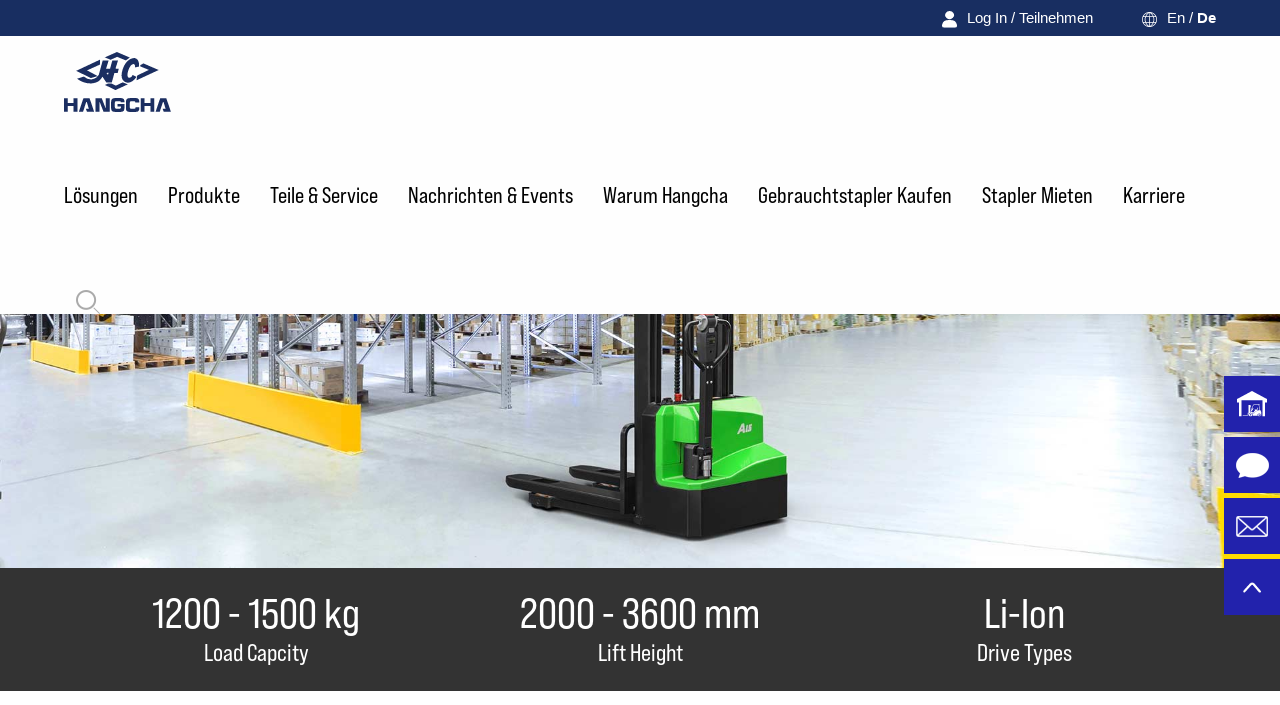

--- FILE ---
content_type: text/html; charset=UTF-8
request_url: https://de.hangchaeurope.com/product/detail/144
body_size: 11936
content:
<!DOCTYPE html>
<html lang="de">

<head>
    <meta charset="utf-8">
    <meta http-equiv="X-UA-Compatible" content="IE=edge,chrome=1">
    <title>  A-Serie Doppelstock-Hochhubwag_HANGCHA Europe </title>
    <meta name="description" content="HANGCHA Europe">
    <meta name="keywords" content="HANGCHA Europe">
    <!-- 公共头部 -->
    <meta name="format-detection" content="telephone=no">
    <meta name="csrf-token" content="PpKMLouJC6D1mLRpvljOhLm5bYWW9RwMTLDYYlc2">
    <!-- <meta name="viewport" content="width=1500,user-scalable=yes"> -->
    <meta id="viewport" name="viewport" content="width=device-width,minimum-scale=1.0,maximum-scale=1.0,user-scalable=no">
    <link rel="Shortcut Icon" href="https://de.hangchaeurope.com/static/img/favicon.png" />
    <link rel="stylesheet" href="https://de.hangchaeurope.com/static/css/base.css?v=20170410" type="text/css" >
    <link rel="stylesheet" href="https://de.hangchaeurope.com/static/css/style_de.css?v=20170414" type="text/css" >
    <link rel="stylesheet" href="https://de.hangchaeurope.com/static/css/common.css?v=20170410" type="text/css" >
    <link rel="stylesheet" href="https://de.hangchaeurope.com/static/css/swiper.min.css?v=20170410" type="text/css" >
    <link rel="stylesheet" href="https://de.hangchaeurope.com/static/css/animate.min.css?v=20170410" type="text/css" >
    <link rel="stylesheet" href="https://de.hangchaeurope.com/static/css/layui.css?v=20251208" type="text/css" >
    <script src="https://de.hangchaeurope.com/static/js/jquery.min.js" type="text/javascript" charset="utf-8"></script>
    <script src="https://de.hangchaeurope.com/static/js/swiper.min.js" type="text/javascript" charset="utf-8"></script>
    <script src="https://de.hangchaeurope.com/static/js/swiper.animate1.0.3.min.js" type="text/javascript" charset="utf-8"></script>
    <script src="https://de.hangchaeurope.com/static/js/anime.min.js" type="text/javascript" charset="utf-8"></script>
    <script src="https://de.hangchaeurope.com/static/js/wow.min.js" type="text/javascript" charset="utf-8"></script>
    <script src="https://de.hangchaeurope.com/static/js/polyfill.js?v=20170410" type="text/javascript" charset="utf-8"></script>
    <script src="https://de.hangchaeurope.com/static/js/main.js?v=20170410" type="text/javascript" charset="utf-8"></script>
    <script src="https://de.hangchaeurope.com/static/layui.js?v=20251208" type="text/javascript" charset="utf-8"></script>
    <script type="text/javascript" src="https://de.hangchaeurope.com/static/js/jquery-sliding-menu.js"></script>
    <!-- Google Tag Manager -->
    <script>(function(w,d,s,l,i){w[l]=w[l]||[];w[l].push({'gtm.start':
    new Date().getTime(),event:'gtm.js'});var f=d.getElementsByTagName(s)[0],
    j=d.createElement(s),dl=l!='dataLayer'?'&l='+l:'';j.async=true;j.src=
    'https://www.googletagmanager.com/gtm.js?id='+i+dl;f.parentNode.insertBefore(j,f);
    })(window,document,'script','dataLayer','GTM-WJ2N7NSN');</script>
    <!-- End Google Tag Manager -->
    <script type="text/javascript">
        $(document).ready(function(){
            $('#menu').menu();
        });
    </script>
    <script type="text/javascript">document.write(unescape("%3Cspan id='cnzz_stat_icon_1258447878'%3E%3C/span%3E%3Cscript src='https://s95.cnzz.com/z_stat.php%3Fid%3D1258447878' type='text/javascript'%3E%3C/script%3E"));</script>
    <style>
        #cnzz_stat_icon_1258447878{font-size:0;}
    </style>
    <script>
    var _hmt = _hmt || [];
    (function() {
      var hm = document.createElement("script");
      hm.src = "https://hm.baidu.com/hm.js?f744c6f9dbf1f417da83b37f1f6eca7b";
      var s = document.getElementsByTagName("script")[0]; 
      s.parentNode.insertBefore(hm, s);
    })();
    </script>
</head>
<!-- Google Tag Manager (noscript) -->
<noscript><iframe src="https://www.googletagmanager.com/ns.html?id=GTM-WJ2N7NSN"
height="0" width="0" style="display:none;visibility:hidden"></iframe></noscript>
<!-- End Google Tag Manager (noscript) -->
<header>
    <div class="mlogin">
        <div class="mflex main w1285">
            <div class="mn mflex loginre">
                <div class="tb">
                    <img src="https://de.hangchaeurope.com/static/img/User.svg">
                </div>
                <div class="mes">
                    <p class="sum1 sum mflex"><a class="dj-log" href="javascript:;">Log In</a> &nbsp;/&nbsp;<a class="dj-join" href="javascript:;">Teilnehmen</a></p>
                    <p class="sum2 sum m-sl hide"><a class="m-sl" href="javascript:;"></p>
                    <div class="mes-down">
                        <a class="mflex dj-changepass" href="javascript:;">
                            <img src="/static/img/mtb3.png">
                            <span>Passwort ändern</span>
                        </a>
                        <a class="mflex dj-tuichu" href="javascript:;">
                            <img src="/static/img/mtb4.png">
                            <span>Logout</span>
                        </a>
                    </div>
                </div>
            </div>
             <div class="mn mflex langqh">
                <div class="tb">
                    <img src="https://de.hangchaeurope.com/static/img/Language.svg">
                </div>
                <div class="mes">
                    <p class=" sum mflex"><a  href="https://www.hangchaeurope.com/" target="_blank">En</a>&nbsp;/&nbsp;<a class="on" href="javascript:;" target="_blank">De</a></p>
                </div>
            </div> 
        </div>
    </div>
    <div class="head-mn w1285 mflex">
        <a class="headl logo" href="/"><img src="https://de.hangchaeurope.com/static/img/logo.svg"></a>
        <div class="headr mflex">
            <ul class="headnav mflex">
                                    <li class="navli ">
                        <a class="nav bnp-sreg" href="https://de.hangchaeurope.com/solutions/industries">Lösungen</a>
                                                    <div class="child">
                                <div class="child-main">
                                                                                                                                                                    <a class="child-nav bnp-sbook" href="https://de.hangchaeurope.com/solutions/industries">Branchen</a>
                                                                                     
                                                                                                                                                                                                            <a class="child-nav bnp-sbook" href="https://de.hangchaeurope.com/solutions/wholesale">Einzel- und Großhandel</a>
                                                                                     
                                                                                                                                                                                                            <a class="child-nav bnp-sbook" href="https://de.hangchaeurope.com/solutions/foodpharma">Lebensmittel &amp; Pharma</a>
                                                                                     
                                                                                                                                                                                                            <a class="child-nav bnp-sbook" href="https://de.hangchaeurope.com/solutions/logistics">Transport / Logistik</a>
                                                                                     
                                                                                                                                                                                                            <a class="child-nav bnp-sbook" href="https://de.hangchaeurope.com/solutions/manufacturing">Fertigung</a>
                                                                                     
                                                                                                                                                                                                            <a class="child-nav bnp-sbook" href="https://de.hangchaeurope.com/solutions/automotive">Automobilbau</a>
                                                                                     
                                                                                                                                                                                                            <a class="child-nav bnp-sbook" href="https://de.hangchaeurope.com/solutions/terminals">Häfen / Terminals</a>
                                                                                     
                                                                                                                                                                                                            <a class="child-nav bnp-sbook" href="https://de.hangchaeurope.com/solutions/energy">Chemie / Energie</a>
                                                                                     
                                                                                                                                                                                                            <a class="child-nav bnp-sbook" href="https://de.hangchaeurope.com/solutions/wood">Forst- und Holzwirtschaft</a>
                                                                                     
                                                                                                                                                                                                            <a class="child-nav bnp-sbook" href="https://de.hangchaeurope.com/solutions/others">Sonstige</a>
                                                                                     
                                                                                                            </div>
                                <div class="child-bg"></div>
                            </div>
                        
                    </li>
                                    <li class="oth ">
                        <a class="nav bnp-sreg" href="https://de.hangchaeurope.com/product">Produkte</a>
                        
                    </li>
                                    <li class="navli ">
                        <a class="nav bnp-sreg" href="https://de.hangchaeurope.com/service/spare">Teile &amp; Service</a>
                                                    <div class="child">
                                <div class="child-main">
                                                                                                                                                                    <a class="child-nav bnp-sbook" href="https://de.hangchaeurope.com/service/spare">Ersatzteile</a>
                                                                                     
                                                                                                                                                                                                            <a class="child-nav bnp-sbook" href="https://www.ersatzteilehangcha.com/">Teile E-SHOP</a>
                                                                                     
                                                                                                                                                                                                            <a class="child-nav bnp-sbook" href="https://de.hangchaeurope.com/service/service">Service</a>
                                                                                     
                                                                                                            </div>
                                <div class="child-bg"></div>
                            </div>
                        
                    </li>
                                    <li class="navli ">
                        <a class="nav bnp-sreg" href="https://de.hangchaeurope.com/news/list">Nachrichten &amp; Events</a>
                                                    <div class="child">
                                <div class="child-main">
                                                                                                                                                                    <a class="child-nav bnp-sbook" href="https://de.hangchaeurope.com/news/list">Nachrichten</a>
                                                                                     
                                                                                                                                                                                                            <a class="child-nav bnp-sbook" href="https://de.hangchaeurope.com/news/fairs">Messen &amp; Veranstaltungen</a>
                                                                                     
                                                                                                                                                                                                            <a class="child-nav bnp-sbook" href="https://de.hangchaeurope.com/news/media">Mediencenter</a>
                                                                                     
                                                                                                            </div>
                                <div class="child-bg"></div>
                            </div>
                        
                    </li>
                                    <li class="navli ">
                        <a class="nav bnp-sreg" href="https://de.hangchaeurope.com/hangcha/company">Warum Hangcha</a>
                                                    <div class="child">
                                <div class="child-main">
                                                                                                                                                                    <a class="child-nav bnp-sbook" href="https://de.hangchaeurope.com/hangcha/company">Zum Unternehmen</a>
                                                                                     
                                                                                                                                                                                                            <a class="child-nav bnp-sbook" href="https://de.hangchaeurope.com/hangcha/culture">Unternehmenskultur</a>
                                                                                     
                                                                                                                                                                                                            <a class="child-nav bnp-sbook" href="https://de.hangchaeurope.com/hangcha/history">Firmengeschichte</a>
                                                                                     
                                                                                                                                                                                                            <a class="child-nav bnp-sbook" href="https://de.hangchaeurope.com/hangcha/casestudies">Fallstudien</a>
                                                                                     
                                                                                                                                                                                                            <a class="child-nav bnp-sbook" href="https://de.hangchaeurope.com/hangcha/quality">Die Kraft einer starken Gruppe</a>
                                                                                     
                                                                                                                                                                                                            <a class="child-nav bnp-sbook" href="https://de.hangchaeurope.com/hangcha/certificate">Zertifizierung</a>
                                                                                     
                                                                                                            </div>
                                <div class="child-bg"></div>
                            </div>
                        
                    </li>
                                    <li class="navli ">
                        <a class="nav bnp-sreg" href="https://de.hangchaeurope.com/used-forklift">Gebrauchtstapler Kaufen</a>
                        
                    </li>
                                    <li class=" ">
                        <a class="nav bnp-sreg" href="https://de.hangchaeurope.com/rental-forklift">Stapler Mieten</a>
                        
                    </li>
                                    <li class=" ">
                        <a class="nav bnp-sreg" href="https://de.hangchaeurope.com/hangcha/caeers">Karriere</a>
                        
                    </li>
                
            </ul>
            <div class="headsearch">
                <img src="https://de.hangchaeurope.com/static/img/tb1.png">
            </div>
           <!--  <div class="headlang mflex">
                <p class="bnp-sreg">Worldwide</p>
                <img class="img" src="https://de.hangchaeurope.com/static/img/tb2.png">
                <ul class="bottom">
                    <li class="trans"><a class="bnp-sreg" href="https://www.hcforkliftamerica.com/" target="_blank">America</a></li>
                    <li class="trans"><a class="bnp-sreg" href="http://www.hcforkliftcanada.com/" target="_blank">Canada</a></li>
                </ul>
            </div> -->
            <div class="search-main mflex">
                <div class="l sxform">
                     <form name="infosearch" method="get" action="https://de.hangchaeurope.com/news/search" enctype="">
                        <button class="ant-input" type="submit" name="botton">
                            <img src="https://de.hangchaeurope.com/static/img/tb1.png">
                        </button>
                        <input class="input-box sr" type="text" id="text" name="keywords" placeholder="Suche" />
                    </form>
                </div>
                <div class="r">
                    <svg t="1628480228352" class="icon" viewBox="0 0 1024 1024" version="1.1" xmlns="http://www.w3.org/2000/svg" p-id="1462" width="24" height="24"><path d="M512 398.38838478l397.72099883-397.72099879 113.61161518 113.61161518-397.72099879 397.72099883 397.72099879 397.72099883-113.61161518 113.61161518-397.72099883-397.72099879-397.72099883 397.72099879-113.61161518-113.61161518 397.72099879-397.72099883-397.72099879-397.72099883L114.27900117 0.66738599z" p-id="1463" fill="#aaaaaa"></path></svg>
                </div>
            </div>
        </div>
        <div class="phone-nav">
            <div class="line"></div>
            <div class="line"></div>
            <div class="line"></div>
        </div>
    </div>
    <div class="pro-child">
        <div class="main w1285 mflex">
            <a class="pro-childnav" href="/product">
                <div class="bigimg mflex">
                    <img src="https://de.hangchaeurope.com/static/img/headpro1.png">
                </div>
                <p class="bnp-sbook tit">Produktsuche</p>
            </a>
                                            <a class="pro-childnav" href="https://de.hangchaeurope.com/product/list/23">
                                    <div class="bigimg mflex">
                        <img src="https://de.hangchaeurope.com/upload/images/9314c1b8e2f35885c7c8eeba9277463f.jpg">
                    </div>
                    <p class="bnp-sbook tit">Elektrostapler</p>
                </a>
                                            <a class="pro-childnav" href="https://de.hangchaeurope.com/product/list/24">
                                    <div class="bigimg mflex">
                        <img src="https://de.hangchaeurope.com/upload/images/8c455bc25699fd759ce107fa8b9d2985.png">
                    </div>
                    <p class="bnp-sbook tit">Dieselstapler / Gasstapler</p>
                </a>
                                            <a class="pro-childnav" href="https://de.hangchaeurope.com/product/list/26">
                                    <div class="bigimg mflex">
                        <img src="https://de.hangchaeurope.com/upload/images/5881f52c74a434ee4f8787d3c39b1941.jpg">
                    </div>
                    <p class="bnp-sbook tit">Elektro-Niederhubwagen</p>
                </a>
                                            <a class="pro-childnav" href="https://de.hangchaeurope.com/product/list/27">
                                    <div class="bigimg mflex">
                        <img src="https://de.hangchaeurope.com/upload/images/151238b52febd2c57e97725751fa24b1.jpg">
                    </div>
                    <p class="bnp-sbook tit">Elektro-Hochhubwagen</p>
                </a>
                                            <a class="pro-childnav" href="https://de.hangchaeurope.com/product/list/28">
                                    <div class="bigimg mflex">
                        <img src="https://de.hangchaeurope.com/upload/images/02d1dad1af5e7d40582988af7f602003.jpg">
                    </div>
                    <p class="bnp-sbook tit">Schubmaststapler</p>
                </a>
                                            <a class="pro-childnav" href="https://de.hangchaeurope.com/product/list/29">
                                    <div class="bigimg mflex">
                        <img src="https://de.hangchaeurope.com/upload/images/c50a5b896cd862a295a08445fe4e627b.jpg">
                    </div>
                    <p class="bnp-sbook tit">Kommissionierer</p>
                </a>
                                            <a class="pro-childnav" href="https://de.hangchaeurope.com/product/list/30">
                                    <div class="bigimg mflex">
                        <img src="https://de.hangchaeurope.com/upload/images/f0a0bda47133d0b432d48334b9daa363.jpg">
                    </div>
                    <p class="bnp-sbook tit">Schlepper</p>
                </a>
                                            <a class="pro-childnav" href="https://de.hangchaeurope.com/product/list/31">
                                    <div class="bigimg mflex">
                        <img src="https://de.hangchaeurope.com/upload/images/54c3f20654a73b6713aa7b54f600e303.jpg">
                    </div>
                    <p class="bnp-sbook tit">Geländestapler</p>
                </a>
                                            <a class="pro-childnav" href="https://de.hangchaeurope.com/product/list/32">
                                    <div class="bigimg mflex">
                        <img src="https://de.hangchaeurope.com/upload/images/763b09a083429aec13dfd33b0df50f29.jpg">
                    </div>
                    <p class="bnp-sbook tit">Arbeitsbühnen</p>
                </a>
                                                 <a class="pro-childnav" href="https://de.hangchaeurope.com/product/agvs/2">
                                    <div class="bigimg mflex">
                        <img src="https://de.hangchaeurope.com/upload/images/994a0409673556e97dfa8490e7e9822e.png">
                    </div>
                    <p class="bnp-sbook tit">Fahrerlose Transportsysteme</p>
                </a>
                    </div>
    </div>
    <div class="phone-nav-mn gdt">
        <div id="menu">       
            <ul>
                                    <li class="navli">
                                                      <a class="nav bnp-sreg" href="https://de.hangchaeurope.com/solutions/industries">Lösungen</a>
                                                 <ul>
                          
                                                                                                                          
                                <li><a class="child-nav bnp-sbook" href="https://de.hangchaeurope.com/solutions/industries">Branchen</a></li>
                                                                 
                                <li><a class="child-nav bnp-sbook" href="https://de.hangchaeurope.com/solutions/wholesale">Einzel- und Großhandel</a></li>
                                                                 
                                <li><a class="child-nav bnp-sbook" href="https://de.hangchaeurope.com/solutions/foodpharma">Lebensmittel &amp; Pharma</a></li>
                                                                 
                                <li><a class="child-nav bnp-sbook" href="https://de.hangchaeurope.com/solutions/logistics">Transport / Logistik</a></li>
                                                                 
                                <li><a class="child-nav bnp-sbook" href="https://de.hangchaeurope.com/solutions/manufacturing">Fertigung</a></li>
                                                                 
                                <li><a class="child-nav bnp-sbook" href="https://de.hangchaeurope.com/solutions/automotive">Automobilbau</a></li>
                                                                 
                                <li><a class="child-nav bnp-sbook" href="https://de.hangchaeurope.com/solutions/terminals">Häfen / Terminals</a></li>
                                                                 
                                <li><a class="child-nav bnp-sbook" href="https://de.hangchaeurope.com/solutions/energy">Chemie / Energie</a></li>
                                                                 
                                <li><a class="child-nav bnp-sbook" href="https://de.hangchaeurope.com/solutions/wood">Forst- und Holzwirtschaft</a></li>
                                                                 
                                <li><a class="child-nav bnp-sbook" href="https://de.hangchaeurope.com/solutions/others">Sonstige</a></li>
                                                                
                                                    </ul>
                    </li>
                                    <li class="oth">
                                                      <a class="nav bnp-sreg" href="https://de.hangchaeurope.com/product">Produkte</a>
                                                 <ul>
                          
                                                                                  </ul>
                    </li>
                                    <li class="navli">
                                                      <a class="nav bnp-sreg" href="https://de.hangchaeurope.com/service/spare">Teile &amp; Service</a>
                                                 <ul>
                          
                                                                                                                          
                                <li><a class="child-nav bnp-sbook" href="https://de.hangchaeurope.com/service/spare">Ersatzteile</a></li>
                                                                 
                                <li><a class="child-nav bnp-sbook" href="https://de.hangchaeurope.com/https://www.ersatzteilehangcha.com/">Teile E-SHOP</a></li>
                                                                 
                                <li><a class="child-nav bnp-sbook" href="https://de.hangchaeurope.com/service/service">Service</a></li>
                                                                
                                                    </ul>
                    </li>
                                    <li class="navli">
                                                      <a class="nav bnp-sreg" href="https://de.hangchaeurope.com/news/list">Nachrichten &amp; Events</a>
                                                 <ul>
                          
                                                                                                                          
                                <li><a class="child-nav bnp-sbook" href="https://de.hangchaeurope.com/news/list">Nachrichten</a></li>
                                                                 
                                <li><a class="child-nav bnp-sbook" href="https://de.hangchaeurope.com/news/fairs">Messen &amp; Veranstaltungen</a></li>
                                                                 
                                <li><a class="child-nav bnp-sbook" href="https://de.hangchaeurope.com/news/media">Mediencenter</a></li>
                                                                
                                                    </ul>
                    </li>
                                    <li class="navli">
                                                      <a class="nav bnp-sreg" href="https://de.hangchaeurope.com/hangcha/company">Warum Hangcha</a>
                                                 <ul>
                          
                                                                                                                          
                                <li><a class="child-nav bnp-sbook" href="https://de.hangchaeurope.com/hangcha/company">Zum Unternehmen</a></li>
                                                                 
                                <li><a class="child-nav bnp-sbook" href="https://de.hangchaeurope.com/hangcha/culture">Unternehmenskultur</a></li>
                                                                 
                                <li><a class="child-nav bnp-sbook" href="https://de.hangchaeurope.com/hangcha/history">Firmengeschichte</a></li>
                                                                 
                                <li><a class="child-nav bnp-sbook" href="https://de.hangchaeurope.com/hangcha/casestudies">Fallstudien</a></li>
                                                                 
                                <li><a class="child-nav bnp-sbook" href="https://de.hangchaeurope.com/hangcha/quality">Die Kraft einer starken Gruppe</a></li>
                                                                 
                                <li><a class="child-nav bnp-sbook" href="https://de.hangchaeurope.com/hangcha/certificate">Zertifizierung</a></li>
                                                                
                                                    </ul>
                    </li>
                                    <li class="navli">
                                                      <a class="nav bnp-sreg" href="https://de.hangchaeurope.com/used-forklift">Gebrauchtstapler Kaufen</a>
                                                 <ul>
                          
                                                                                  </ul>
                    </li>
                                    <li class="">
                                                      <a class="nav bnp-sreg" href="https://de.hangchaeurope.com/rental-forklift">Stapler Mieten</a>
                                                 <ul>
                          
                                                                                  </ul>
                    </li>
                                    <li class="">
                                                    <a class="nav bnp-sreg" href="https://de.hangchaeurope.com/hangcha/caeers">Karriere</a>
                        </li>
                                                <ul>
                          
                                                                                  </ul>
                    </li>
                  
                <!-- <li>
                    <a class="nav bnp-sreg" href="javascript:;">Worldwide</a>
                    <ul>
                        <li><a class="child-nav bnp-sbook" href="https://www.hcforkliftamerica.com/" target="_blank">America</a></li>
                        <li><a class="child-nav bnp-sbook" href="http://www.hcforkliftcanada.com/" target="_blank">Canada</a></li>
                    </ul>
                </li> -->
                         
            </ul>
       
        </div>
    </div>  
</header>
<div class="n-banner mpro">
    <img class="bimg" src="https://de.hangchaeurope.com/upload/images/1832ae055c9f953a2db26f77d91b88d3.jpg">
    <!-- <div class="mengc"></div> -->
</div>

<div class="procon">
    <div class="procon-warp1">
        <div class="main w1285 mflex">
                            <div class="mn">
                    <p class="canshu bnp-sreg">1200 - 1500 kg</p>
                    <p class="bq bnp-sreg">Load Capcity</p>
                </div>
                            <div class="mn">
                    <p class="canshu bnp-sreg">2000 - 3600 mm</p>
                    <p class="bq bnp-sreg">Lift Height</p>
                </div>
                            <div class="mn">
                    <p class="canshu bnp-sreg">Li-Ion</p>
                    <p class="bq bnp-sreg">Drive Types</p>
                </div>
            

        </div>
    </div>
        <div class="procon-warp2 w1285">
        <h6 class="titn font60 bnp-sbold">OVERVIEW</h6>
        <div class="m-content">
            <p >The A Series 1,2t/1,5t Double Stackers are a new generation of products developed by Hangcha for warehousing and logistics applications. Featuring the latest permanent magnet drive technology, they deliver advanced performance, comfortable operation, enhanced safety and reliability, as well as low operating costs. Compact and versatile, these stackers are the ideal solution for loading, unloading, and handling palletized goods in warehouses, supermarkets, workshops, and even in home environments.</p>
        </div>
    </div>
        <div class="procon-warp3 w1285">
        <div class="mpage mflex">
            <div class="page page-l mflex"><img src="https://de.hangchaeurope.com/static/img/tb3.png"></div>
            <div class="page page-r mflex"><img src="https://de.hangchaeurope.com/static/img/tb3.png"></div>
        </div>
        <div class="main swiper-container swiperpro">
            <div class="swiper-wrapper">
                                <div class="swiper-slide">
                    
                    <div class="bigimg">
                        <img src="https://de.hangchaeurope.com/upload/storage/images/f05eae91d3ef38543360de8da70ef579.jpg">
                    </div>
                                                           <p class="sum font21 bnp-smiddle">The multi-function tiller is integrated with a code lock,
display instruments and all operating buttons</p>
                                    </div>
                                <div class="swiper-slide">
                    
                    <div class="bigimg">
                        <img src="https://de.hangchaeurope.com/upload/storage/images/c52f96b6d232e82226c8dc342841bf90.jpg">
                    </div>
                                                           <p class="sum font21 bnp-smiddle">Detail01</p>
                                    </div>
                                <div class="swiper-slide">
                    
                    <div class="bigimg">
                        <img src="https://de.hangchaeurope.com/upload/storage/images/095a8d74208c1ffd5d40561c56e97121.jpg">
                    </div>
                                                           <p class="sum font21 bnp-smiddle">Detail02</p>
                                    </div>
                
            </div>
        </div>
    </div>
    <div class="procon-warp4">
        <h6 class="titn font60 bnp-sbold">FEATURES</h6>
        <div class="main mflex w1285">
                                                <ul class="main-r box">
                                                
                <li>
                    <h6 class="tit font30 bnp-sbold">Appearance</h6>
                    <div class="m-content">
                        <p>The new generation of A series double-column pallet
stackers mini range II adopts a professional industrial
exterior design. The vehicle has a smooth vivid profile, a
compact shape and a fully ergonomic design, and
follows the latest exterior design trend.<p/>
                    </div>
                    <div class="jia">
                        <div class="line line1 dwcenter"></div>
                        <div class="line line2 dwcenter"></div>
                    </div>
                </li>
                                
                <li>
                    <h6 class="tit font30 bnp-sbold">Comfort</h6>
                    <div class="m-content">
                        <p>With the compact and stylish tiller, all operations can
be easily completed with one hand.
The optimized design of the body structure provides
an excellent operating view and to get in/out the
pallet more easily.
Thanks to the compact, lightweight and flexible, it can
be operated very easily and can pass through narrow
aisles.<p/>
                    </div>
                    <div class="jia">
                        <div class="line line1 dwcenter"></div>
                        <div class="line line2 dwcenter"></div>
                    </div>
                </li>
                
            </ul>
                                                <ul class="main-l box">
                                                
                <li>
                    <h6 class="tit font30 bnp-sbold">Safety</h6>
                    <div class="m-content">
                        <p>With the functions of release braking, reverse braking
and emergency braking to ensure safe driving.
With protection for preventing sliding down a ramp to
ensure safe operation.<p/>
                    </div>
                    <div class="jia">
                        <div class="line line1 dwcenter"></div>
                        <div class="line line2 dwcenter"></div>
                    </div>
                </li>
                                
                <li>
                    <h6 class="tit font30 bnp-sbold">High performance</h6>
                    <div class="m-content">
                        <p>With high power and a rated load capacity to meet the
handling needs of most customers.
With a permanen t magnet brush/synchronous motor
with excellent performance and low heat generation.
The truck with regenerative braking provides
protection for preventing sliding down a ramp.<p/>
                    </div>
                    <div class="jia">
                        <div class="line line1 dwcenter"></div>
                        <div class="line line2 dwcenter"></div>
                    </div>
                </li>
                
            </ul>
            
        </div>
    </div>
    <div class="procon-warp5" style="background: url(https://de.hangchaeurope.com/upload/images/f59ec97f218caab0c1b8b6fcf4e54c7e.jpg) no-repeat center / cover ;"></div>
    <div class="procon-warp6">
        <div class="main w1285">
            <h6 class="titn font60 bnp-sbold">GALLERY</h6>
            <div class="swiper-container progallery">
                <div class="swiper-wrapper">
                                                                <div class="swiper-slide">
                            <div class="bigimg">
                                <img src="https://de.hangchaeurope.com/upload/images/531e732b7da0086c41cbc7981c145241.jpg">
                            </div>
                        </div>
                                            <div class="swiper-slide">
                            <div class="bigimg">
                                <img src="https://de.hangchaeurope.com/upload/images/d84cad4ba90dc8d5ba77f9a98f42c31a.jpg">
                            </div>
                        </div>
                                            <div class="swiper-slide">
                            <div class="bigimg">
                                <img src="https://de.hangchaeurope.com/upload/images/a5a9be9fcaa7df04566a12acddec8dc5.jpg">
                            </div>
                        </div>
                                            <div class="swiper-slide">
                            <div class="bigimg">
                                <img src="https://de.hangchaeurope.com/upload/images/c80554ed72409494f78c68b2f69517a7.jpg">
                            </div>
                        </div>
                                            <div class="swiper-slide">
                            <div class="bigimg">
                                <img src="https://de.hangchaeurope.com/upload/images/db51f362f5b8589f772062fb76ab1cb8.jpg">
                            </div>
                        </div>
                                        
                </div>
                <div class="swiper-pagination"></div>
            </div>
        </div>
    </div>
    
    <div class="procon-warp7">
            <div class="mvideo">
            <img class="bimg" src="https://de.hangchaeurope.com/upload/images/9695f4884a6acf5d9fb9d6c85e00341d.jpg">
            <img class="dwcenter bf" src="https://de.hangchaeurope.com/static/img/bf.png">
            <div class="mengc"></div>
            <div class="videomain">
                <iframe width="560" height="315" src="https://www.youtube.com/embed/jmd27Aw7vGs" title="YouTube video player" frameborder="0" allow="accelerometer; autoplay; clipboard-write; encrypted-media; gyroscope; picture-in-picture" allowfullscreen></iframe>
                
            </div>
        </div>
        <div class="main w1285">
            <div class="mes">
                <h6 class="tit font60 bnp-sbold">Video</h6>
                <div class="m-content">
                    <p>The A series 1.2t/1.5t mini stackers is a new generation of products designed by Hangcha for warehousing and logistics applications. Using the latest permanent magnet drive technology and with advanced performance, comfortable, safe and reliable operations and low costs, the products are ideal tools for loading, unloading and handling palletized goods in warehouses, supermarkets, workshops and homes.</p>
                </div>
                <div class="mflex downwj-main">
                    <a class="more mxg1 downwj" data-id=144 data-filed='href' data-key= -1  href="/upload/files/A series mini range pallet stacker-Double column Ⅱ.pdf"    target="_blank">
                        <p class="bnp-sbold font21"> 
                                                            Brochure download
                                                    </p>
                    </a>
                                    </div>
                
                
            </div>
        </div>
        </div>

    
</div>
<div class="fiximg fiximg1">
    <div class="main casexq w1285">
        <div class="swiper-container " id="swipertjqh">
            <div class="swiper-wrapper">
                                <div class="swiper-slide">
                                        <div class="bimg">
                        <img src="https://de.hangchaeurope.com/upload/storage/images/f05eae91d3ef38543360de8da70ef579.jpg">
                    </div>
                                     </div>
                                <div class="swiper-slide">
                                        <div class="bimg">
                        <img src="https://de.hangchaeurope.com/upload/storage/images/c52f96b6d232e82226c8dc342841bf90.jpg">
                    </div>
                                     </div>
                                <div class="swiper-slide">
                                        <div class="bimg">
                        <img src="https://de.hangchaeurope.com/upload/storage/images/095a8d74208c1ffd5d40561c56e97121.jpg">
                    </div>
                                     </div>
                           
            </div>
            <img class="close" src="https://de.hangchaeurope.com/static/img/close.png">
            <div class="jtqh dwsxcenter trans prev"><img src="https://de.hangchaeurope.com/static/img/tb3.png"></div>
            <div class="jtqh dwsxcenter trans next"><img src="https://de.hangchaeurope.com/static/img/tb3.png"></div>
        </div>
    </div>
</div>

<div class="fiximg fiximg2">
    <div class="main casexq w1285">
        <div class="swiper-container " id="swipertjqh1">
            <div class="swiper-wrapper">
                                                    <div class="swiper-slide">
                        <div class="bimg">
                            <img src="https://de.hangchaeurope.com/upload/images/531e732b7da0086c41cbc7981c145241.jpg">
                        </div>
                    </div>
                                    <div class="swiper-slide">
                        <div class="bimg">
                            <img src="https://de.hangchaeurope.com/upload/images/d84cad4ba90dc8d5ba77f9a98f42c31a.jpg">
                        </div>
                    </div>
                                    <div class="swiper-slide">
                        <div class="bimg">
                            <img src="https://de.hangchaeurope.com/upload/images/a5a9be9fcaa7df04566a12acddec8dc5.jpg">
                        </div>
                    </div>
                                    <div class="swiper-slide">
                        <div class="bimg">
                            <img src="https://de.hangchaeurope.com/upload/images/c80554ed72409494f78c68b2f69517a7.jpg">
                        </div>
                    </div>
                                    <div class="swiper-slide">
                        <div class="bimg">
                            <img src="https://de.hangchaeurope.com/upload/images/db51f362f5b8589f772062fb76ab1cb8.jpg">
                        </div>
                    </div>
                   
                            </div>
            <img class="close" src="https://de.hangchaeurope.com/static/img/close.png">
            <div class="jtqh dwsxcenter trans prev"><img src="https://de.hangchaeurope.com/static/img/tb3.png"></div>
            <div class="jtqh dwsxcenter trans next"><img src="https://de.hangchaeurope.com/static/img/tb3.png"></div>
        </div>
    </div>
</div>

<!-- 公共底部 -->
<footer>
    <div class="foot-top">
        <div class="main w1285 mflex">
            <a class="mn one mflex" href="https://de.hangchaeurope.com/product">
                <img class="img1" src="https://de.hangchaeurope.com/static/img/foottb1.png">
                <img class="img2 hide" src="https://de.hangchaeurope.com/static/img/foottb1-1.png">
                <p class="bnp-sbold tit">Gabelstapler auswählen</p>
            </a>
            <a class="mn two mflex" href="https://de.hangchaeurope.com/service/service">
                <img class="img1" src="https://de.hangchaeurope.com/static/img/foottb2.png">
                <img class="img2 hide" src="https://de.hangchaeurope.com/static/img/foottb2-1.png">
                <p class="bnp-sbold tit">Service</p>
            </a>
            <a class="mn three mflex" href="https://de.hangchaeurope.com/contact">
                <img class="img1" src="https://de.hangchaeurope.com/static/img/foottb3.png">
                <img class="img2 hide" src="https://de.hangchaeurope.com/static/img/foottb3-1.png">
                <p class="bnp-sbold tit">Kontaktieren Sie uns</p>
            </a>
        </div>
    </div>
    <div class="foot-bottom">
        <div class="foott w1285 mflex">
            <div class="foot-nav mflex">
                                                        <dl>
                        <dt><a class="tit bnp-sbold" href="https://de.hangchaeurope.com/solutions/industries">Lösungen</a></dt>
                                                                                                                        <dd><a class="sum m-xhx" href="https://de.hangchaeurope.com/solutions/industries">Branchen</a></dd>
                                                                                                                                <dd><a class="sum m-xhx" href="https://de.hangchaeurope.com/solutions/wholesale">Einzel- und Großhandel</a></dd>
                                                                                                                                <dd><a class="sum m-xhx" href="https://de.hangchaeurope.com/solutions/foodpharma">Lebensmittel &amp; Pharma</a></dd>
                                                                                                                                <dd><a class="sum m-xhx" href="https://de.hangchaeurope.com/solutions/logistics">Transport / Logistik</a></dd>
                                                                                                                                <dd><a class="sum m-xhx" href="https://de.hangchaeurope.com/solutions/manufacturing">Fertigung</a></dd>
                                                                                                                                <dd><a class="sum m-xhx" href="https://de.hangchaeurope.com/solutions/automotive">Automobilbau</a></dd>
                                                                                                                                <dd><a class="sum m-xhx" href="https://de.hangchaeurope.com/solutions/terminals">Häfen / Terminals</a></dd>
                                                                                                                                <dd><a class="sum m-xhx" href="https://de.hangchaeurope.com/solutions/energy">Chemie / Energie</a></dd>
                                                                                                                                <dd><a class="sum m-xhx" href="https://de.hangchaeurope.com/solutions/wood">Forst- und Holzwirtschaft</a></dd>
                                                                                                                                <dd><a class="sum m-xhx" href="https://de.hangchaeurope.com/solutions/others">Sonstige</a></dd>
                                                                                                                    <div style="padding: 45px 0 0 0;">
                                <dt><a class="tit bnp-sbold" href="https://de.hangchaeurope.com/upload/files/AGB-Deutsch.pdf" target="_blank">AGB</a></dt>
                            </div>
                             <div style="padding:0">
                                <dt><a class="tit bnp-sbold" href="/hangcha/impressum" target="_blank">Impressum</a></dt>
                            </div>
                                                                        </dl>
                                                                             <dl>
                        <dt><a class="tit bnp-sbold" href="https://de.hangchaeurope.com/product">Produkte</a></dt>
                                                                                                                        <dd><a class="sum m-xhx" href="https://de.hangchaeurope.com/product/list">Elektrostapler</a></dd>
                                                                                                                                <dd><a class="sum m-xhx" href="https://de.hangchaeurope.com/product/list">Dieselstapler / Gasstapler</a></dd>
                                                                                                                                <dd><a class="sum m-xhx" href="https://de.hangchaeurope.com/product/list">Elektro-Niederhubwagen</a></dd>
                                                                                                                                <dd><a class="sum m-xhx" href="https://de.hangchaeurope.com/product/list">Elektro-Hochhubwagen</a></dd>
                                                                                                                                <dd><a class="sum m-xhx" href="https://de.hangchaeurope.com/product/list">Schubmaststapler</a></dd>
                                                                                                                                <dd><a class="sum m-xhx" href="https://de.hangchaeurope.com/product/list">Kommissionierer</a></dd>
                                                                                                                                <dd><a class="sum m-xhx" href="https://de.hangchaeurope.com/product/list">Schlepper</a></dd>
                                                                                                                                <dd><a class="sum m-xhx" href="https://de.hangchaeurope.com/product/list">Geländestapler</a></dd>
                                                                                                                                <dd><a class="sum m-xhx" href="https://de.hangchaeurope.com/product/list">Arbeitsbühnen</a></dd>
                                                                                                                                <dd><a class="sum m-xhx" href="https://de.hangchaeurope.com/product/agvs/2">Fahrerlose Transportsysteme</a></dd>
                                                                                                                        <div style="padding: 45px 0 0 0;">
                                <dt><a class="tit bnp-sbold" href="/used-forklift" target="_blank">Gebrauchtstapler Kaufen</a></dt>
                            </div>
                            <div style="padding:0;">
                                <dt><a class="tit bnp-sbold" href="/rental-forklift" target="_blank">Stapler Mieten</a></dt>
                            </div>
                                                                        </dl>
                                                                             <dl>
                        <dt><a class="tit bnp-sbold" href="https://de.hangchaeurope.com/hangcha/company">Warum Hangcha</a></dt>
                                                                                                                        <dd><a class="sum m-xhx" href="https://de.hangchaeurope.com/hangcha/company">Zum Unternehmen</a></dd>
                                                                                                                                <dd><a class="sum m-xhx" href="https://de.hangchaeurope.com/hangcha/culture">Unternehmenskultur</a></dd>
                                                                                                                                <dd><a class="sum m-xhx" href="https://de.hangchaeurope.com/hangcha/history">Firmengeschichte</a></dd>
                                                                                                                                <dd><a class="sum m-xhx" href="https://de.hangchaeurope.com/hangcha/casestudies">Fallstudien</a></dd>
                                                                                                                                <dd><a class="sum m-xhx" href="https://de.hangchaeurope.com/hangcha/quality">Die Kraft einer starken Gruppe</a></dd>
                                                                                                                                <dd><a class="sum m-xhx" href="https://de.hangchaeurope.com/hangcha/certificate">Zertifizierung</a></dd>
                                                                                                                                    </dl>
                                                     <dl>
                                                                        <div class="mb">
                                <dt><a class="tit bnp-sbold" href="https://de.hangchaeurope.com/news/list">Nachrichten &amp; Events</a></dt>
                                                                    <dd><a class="sum m-xhx" href="https://de.hangchaeurope.com/news/list">Nachrichten</a></dd>
                                                                    <dd><a class="sum m-xhx" href="https://de.hangchaeurope.com/news/fairs">Messen &amp; Veranstaltungen</a></dd>
                                                                    <dd><a class="sum m-xhx" href="https://de.hangchaeurope.com/news/media">Mediencenter</a></dd>
                                                            </div>
                        
                                                                        <dt><a class="tit bnp-sbold" href="https://de.hangchaeurope.com/service/spare">Teile &amp; Service</a></dt>
                                                                                                <dd><a class="sum m-xhx" href="https://de.hangchaeurope.com/service/spare">Ersatzteile</a></dd>
                                                                <!--<dd><a class="sum m-xhx" href="https://de.hangchaeurope.com/service/spare">Ersatzteile1</a></dd>-->
                                                                                                <dd><a class="sum m-xhx" href="https://www.ersatzteilehangcha.com/">Teile E-SHOP</a></dd>
                                                                <!--<dd><a class="sum m-xhx" href="https://de.hangchaeurope.com/https://www.ersatzteilehangcha.com/">Teile E-SHOP1</a></dd>-->
                                                                                                <dd><a class="sum m-xhx" href="https://de.hangchaeurope.com/service/service">Service</a></dd>
                                                                <!--<dd><a class="sum m-xhx" href="https://de.hangchaeurope.com/service/service">Service1</a></dd>-->
                                                    
                                    </dl>
            </div>
            <div class="foot-con">
                <h6 class="tit bnp-sbold">Einschreiben zur Newsletter von Hangcha</h6>
                <form class="foot-form mflex" id="form4" name="infosearch" onsubmit="return false"  method="post"> 
                    <input type="hidden" name="_token"  value="PpKMLouJC6D1mLRpvljOhLm5bYWW9RwMTLDYYlc2"/>
                    <input class="input-box sr" type="text" id="text" name="email" placeholder="E-Mail" />
                    <button class="ant-input tj bigimg mflex" onclick="emailForm()"  name="botton">
                   
                        <img src="https://de.hangchaeurope.com/static/img/tb5.png">
                    </button>
                </form>
                <p class="sum bnp-smiddle">Nach dem Eintrag Ihrer E-Mail – Anschrift bleiben Sie<br>über alle Neuigkeiten bei Hangcha auf dem Laufenden.</p>
                <a class="xx bnp-sbold" href="javascript:;">Administration</a>
                <a class="xx bnp-smiddle" href="tel:0049-61453769188">Tel: 0049-61453769188</a>
                <a class="xx bnp-smiddle" href="mailto:admin@hangchaeurope.com">E-mail: admin@hangchaeurope.com</a>
                <br>
                <a class="xx bnp-sbold" href="javascript:;">Sales Management</a>
                <a class="xx bnp-smiddle" href="javascript:;">Thomas Dittrich</a>
                <a class="xx bnp-smiddle" href="javascript:;">Mob: 0049-16096548808</a>
                <a class="xx bnp-smiddle" href="mailto:thomas.dittrich@hangchaeurope.com">E-mail:thomas.dittrich@hangchaeurope.com</a>
                <!--<a class="xx bnp-smiddle" href="javascript:;">Zip Code Area (2...,3...,4...,5...)</a>-->
                <!--<br>-->
                <!--<a class="xx bnp-smiddle" href="javascript:;">Jens Aßmuth</a>-->
                <!--<a class="xx bnp-smiddle" href="javascript:;">Mob: 0049-1605272481</a>-->
                <!--<a class="xx bnp-smiddle" href="mailto:jens.assmuth@hangchaeurope.com">E-mail:jens.assmuth@hangchaeurope.com</a>-->
                <!--<a class="xx bnp-smiddle" href="javascript:;">Zip Code Area (0...,1...,9...)</a>-->
                <!--<br>-->
                <!--<a class="xx bnp-smiddle" href="javascript:;">Florian Leuchtenmüller</a>-->
                <!--<a class="xx bnp-smiddle" href="javascript:;">Mob: 0049-15122368408</a>-->
                <!--<a class="xx bnp-smiddle" href="mailto:florian.leuchtenmueller@hangchaeurope.com">E-mail: florian.leuchtenmueller@hangchaeurope.com</a>-->
                <!--<a class="xx bnp-smiddle" href="javascript:;">Zip Code Area (6...,7...,8...)</a>-->
                <br>
                <a class="xx bnp-sbold" href="javascript:;">Technical Support</a>
                <a class="xx bnp-smiddle" href="javascript:;">Thomas Pannke</a>
                <a class="xx bnp-smiddle" href="javascript:;">Mob: 0049-1759284213</a>
                <a class="xx bnp-smiddle" href="mailto: thomas.pannke@hangchaeurope.com">E-mail: thomas.pannke@hangchaeurope.com</a>

                <div class="footshare mflex">
                    <p>Nehmen Sie Kontakt mit uns auf!</p>
                    <div class="main mflex">
                        <a class="share-mn share-you" href="https://www.youtube.com/channel/UClAazzmM9dFAVa9faze2NOQ" target="_blank"></a>
                        <a class="share-mn share-face" href="https://www.facebook.com/Hangcha-Europe-109246117241942/" target="_blank"></a>
                        <a class="share-mn share-xj" href="https://www.instagram.com/hangcha_eu/" target="_blank"></a>
                        <!-- <a class="share-mn share-ly" href="https://twitter.com/Hangcha_HC" target="_blank"></a> -->
                    </div>
                </div>
            </div>
        </div>
        <div class="footb w1285">
            <p class="bnp-sreg">Copyright © Hangcha Europe 2026.</p>
        </div>
    </div>
</footer>
<div class="fixright">
    <!--<a class="mn mflex excel" href="javascript:;">-->
    <!--    <img src="https://de.hangchaeurope.com/static/img/tb23.svg">-->
    <!--</a>-->
    <a class="mn mflex menpdf" href="javascript:;">
        <img src="https://de.hangchaeurope.com/static/img/entb1.svg">
    </a>
    <a class="mn mflex rightcon" href="javascript:;">
        <img src="https://de.hangchaeurope.com/static/img/tb6.png">
    </a>
    <a class="mn mflex" href="mailto:admin@hangchaeurope.com" >
        <img src="https://de.hangchaeurope.com/static/img/tb7.png">
    </a>
    
    <a class="mn fhtop mflex" href="javascript:;">
        <svg t="1631259563459" class="icon" viewBox="0 0 1024 1024" version="1.1" xmlns="http://www.w3.org/2000/svg" p-id="2809" width="20" height="20"><path d="M910.222 796.444c-17.066 0-34.133-5.688-45.51-17.066L551.821 409.6c-11.378-5.689-17.066-11.378-34.133-11.378-5.689 0-22.756 5.69-28.445 11.378L159.29 773.689c-22.756 22.755-56.889 22.755-79.645 5.689-22.755-22.756-22.755-56.89-5.688-79.645L403.91 335.644c28.445-34.133 73.956-51.2 119.467-51.2s85.333 22.756 119.466 56.89l312.89 364.088c22.755 22.756 17.066 56.89-5.69 79.645-11.377 5.689-28.444 11.377-39.822 11.377z" p-id="2810" fill="#ffffff"></path></svg>
    </a>

</div>
<div class="fix-caeers rightfix ">
    <div class="main dwcenter">
        <h6 class="titn bnp-sbold">KONTAKT</h6>
        <p class="sumn font21 bnp-sreg">Hier können Sie uns eine allgemeine Anfrage bezüglich Hangcha zusenden.</p>
        <div class="contact gdt">
            <form id="form1" name="infosearch" onsubmit="return false"  method="post"> 
                <div class="form-box mflex">
                    <div class="mn">
                        <p class="tit bnp-sreg font21">Wie können wir Ihnen weiterhelfen?</p>
                        <select class="input-box" size="1" name="xiala" >
                            <option value="" disabled hidden selected >(Please select an inquiry type)</option>
                            <option value="Ich möchte in die Liste für Ihre Newsletter aufgenommen werden">Ich möchte in die Liste für Ihre Newsletter aufgenommen werden</option>
                            <option value="Ich benötige ein Angebot zu einem Stapler">Ich benötige ein Angebot zu einem Stapler</option>
                            <option value="Ich möchte Geschäftspartner werden">Ich möchte Geschäftspartner werden</option>
                            <option value="Ich habe eine andere Frage">Ich habe eine andere Frage</option>
                        </select>
                    </div>
                </div>
                <div class="form-box mflex">
                    <div class="mn">
                        <p class="tit bnp-sreg font21">Name</p>
                        <input class="input-box" type="text" name="mname">
                    </div>
                    <div class="mn">
                        <p class="tit bnp-sreg font21">E-Mail</p>
                        <input class="input-box" type="text" name="email">
                    </div>
                </div>
                <div class="form-box mflex">
                    <div class="mn">
                        <p class="tit bnp-sreg font21">Tel.:</p>
                        <input class="input-box" type="text" name="phone">
                    </div>
                    <div class="mn">
                        <p class="tit bnp-sreg font21">Land</p>
                        <input class="input-box" type="text" name="country">
                    </div>
                </div>
                <div class="form-box mflex">
                    <div class="mn">
                        <p class="tit bnp-sreg font21">Name der Firma - (Optional)</p>
                        <input class="input-box" type="text" name="countryname">
                    </div>
                    <div class="mn">
                        <p class="tit bnp-sreg font21">Wie haben Sie von uns erfahren?</p>
                        <select class="input-box" size="1" name="about_us" id="xiala">
                            <option value="" disabled hidden selected >(Please select)</option>
                            <option value="Weiterempfehlung">Weiterempfehlung</option>
                            <option value="Soziale Medien">Soziale Medien</option>
                            <option value="Suchmaschine">Suchmaschine</option>
                            <option value="Messe oder sonstige Veranstaltung">Messe oder sonstige Veranstaltung</option>
                            <option value="Händler">Händler</option>
                            <option value="Magazin">Magazin</option>
                            <option value="Anderweitig">Anderweitig</option>
                        </select>
                    </div>
                </div>
                <div class="form-box mflex textarea">
                    <div class="mn">
                        <p class="tit bnp-sreg font21">Kommentare - (Optional)</p>
                        <textarea class="input-box gdt" name="info"></textarea>
                    </div>
                </div>
                <input type="hidden" name="_token"  value="PpKMLouJC6D1mLRpvljOhLm5bYWW9RwMTLDYYlc2"/>
                <div class="form-box mflex">
                    <button class="tj more mxg1" onclick="apply()"  name="sub">
                        <p class="bnp-smiddle">Jetzt bewerben</p>
                    </button>
                </div>
            </form>
        </div>
        <div class="close">
            <img src="https://de.hangchaeurope.com/static/img/tb12.png">
        </div>
    </div>
</div>
<!-- <div class="fhtop">
    <a class="" href="javascript:;"><svg t="1631259563459" class="icon" viewBox="0 0 1024 1024" version="1.1" xmlns="http://www.w3.org/2000/svg" p-id="2809" width="20" height="20"><path d="M910.222 796.444c-17.066 0-34.133-5.688-45.51-17.066L551.821 409.6c-11.378-5.689-17.066-11.378-34.133-11.378-5.689 0-22.756 5.69-28.445 11.378L159.29 773.689c-22.756 22.755-56.889 22.755-79.645 5.689-22.755-22.756-22.755-56.89-5.688-79.645L403.91 335.644c28.445-34.133 73.956-51.2 119.467-51.2s85.333 22.756 119.466 56.89l312.89 364.088c22.755 22.756 17.066 56.89-5.69 79.645-11.377 5.689-28.444 11.377-39.822 11.377z" p-id="2810" fill="#ffffff"></path></svg></a>
</div> -->

<div class="fix-caeers success formbd" >
    <div class="main dwcenter ">
        <img src="https://de.hangchaeurope.com/static/img/success.png">
        <h6 class="titn bnp-sbold">THANK YOU</h6>
        <p class="sumn bnp-smiddle font38">The form was submitted successfully.</p>
    </div>
</div>

<div class="fix-caeers success caeers" >
    <div class="main dwcenter">
        <img src="https://de.hangchaeurope.com/static/img/success.png">
        <h6 class="titn bnp-sbold">THANK YOU</h6>
        <p class="sumn bnp-smiddle font38">You have applied successfully!</p>
    </div>
</div>

<div class="fix-caeers success login" >
    <div class="main dwcenter ">
        <img src="https://de.hangchaeurope.com/static/img/success.png">
        <h6 class="titn bnp-sbold">THANK YOU</h6>
        <p class="sumn bnp-smiddle font38">Log in successfully</p>
    </div>
</div>

<div class="fix-caeers login mlogmes loginmain">
    <div class="main dwcenter log">
        <h6 class="titn bnp-sbold">Mit Hangcha wird der <br>Lagerbetrieb zum Kinderspiel!</h6>
        <div class="contact gdt log">
            <form id="formlogin" name="infosearch" onsubmit="return false"  method="post"> 
                <div class="form-box mflex">
                    <div class="mn">
                        <p class="tit bnp-sreg font21">E-Mail</p>
                        <input class="input-box" type="text" name="email">
                    </div>
                    <div class="mn">
                        <p class="tit bnp-sreg font21">Passwort</p>
                        <input class="input-box" type="password" name="password">
                        <a class="bz forgot" href="javascript:;">Passwort vergessen?</a>
                    </div>
                </div>
                <input type="hidden" name="_token"  value="PpKMLouJC6D1mLRpvljOhLm5bYWW9RwMTLDYYlc2"/>
                <div class="form-box mflex">
                    <button class="tj more mxg1" onclick="formlogin()"  name="sub">
                        <p class="bnp-smiddle">Anmeldung</p>
                    </button>
                </div>
                <div class="form-box">
                    <a class="dj-join2 font21" href="javascript:;">Neuen Account erstellen</a>
                </div>
            </form>
        </div>       
        <div class="close">
            <img src="https://de.hangchaeurope.com/static/img/tb12.png">
        </div>
    </div>
    <div class="main dwcenter forgot hide">
        <h6 class="titn bnp-sbold">Mit Hangcha wird der <br>Lagerbetrieb zum Kinderspiel!</h6>
        <div class="contact gdt ">
            <form id="formforgot" name="infosearch" onsubmit="return false"  method="post"> 
                <div class="form-box mflex">
                    <div class="mn">
                        <p class="tit bnp-sreg font21">Registrierte Email</p>
                        <input class="input-box" type="text" name="email">
                    </div>
                    <div class="mn othcode">
                        <p class="tit bnp-sreg font21">Registrierte Email</p>
                        <div class="mflex">
                            <input class="input-box" type="text" name="code">
                            <p class="sendcode font21 dj-code input-box" >Code senden</p>
                        </div>
                        
                    </div> 
                    <div class="mn">
                        <p class="tit bnp-sreg font21">Neues Kennwort</p>
                        <input class="input-box" type="password" name="password">
                    </div>
                    <div class="mn">
                        <p class="tit bnp-sreg font21">Bestätige neues Passwort</p>
                        <input class="input-box" type="password" name="password1">
                    </div>
                </div>
                <input type="hidden" name="_token"  value="PpKMLouJC6D1mLRpvljOhLm5bYWW9RwMTLDYYlc2"/>
                <div class="form-box mflex">
                    <button class="tj more mxg1" onclick="formforgot()"  name="sub">
                        <p class="bnp-smiddle">Absenden</p>
                    </button>
                </div>
            </form>
        </div>      
        <div class="close">
            <img src="https://de.hangchaeurope.com/static/img/tb12.png">
        </div>
    </div>
</div>

<div class="fix-caeers join mlogmes joinmain">
    <div class="main dwcenter">
        <h6 class="titn bnp-sbold">Bitte geben Sie unten Ihre Kontaktdaten ein, Sie können das Dokument nach offizieller Überprüfung herunterladen.</h6>
        <div class="contact">
            <form id="formjoin" name="infosearch" onsubmit="return false"  method="post"> 
            
                <div class="form-box mflex">
                    <div class="mn">
                        <p class="tit bnp-sreg font21">Name</p>
                        <input class="input-box" type="text" name="name">
                    </div>
                    <div class="mn">
                        <p class="tit bnp-sreg font21">Email</p>
                        <input class="input-box" type="text" name="email">
                    </div>
                </div>
                <div class="form-box mflex">
                    <div class="mn">
                        <p class="tit bnp-sreg font21">Name der Firma</p>
                        <input class="input-box" type="text" name="company_name">
                    </div>
                    <div class="mn">
                        <p class="tit bnp-sreg font21">Unternehmenswebseite</p>
                        <input class="input-box" type="text" name="company_website">
                    </div>
                </div>
                <div class="form-box mflex">
                    <div class="mn">
                        <p class="tit bnp-sreg font21">Tel.:</p>
                        <input class="input-box" type="text" name="phone">
                    </div>
                    <div class="mn">
                        <p class="tit bnp-sreg font21">Passwort</p>
                        <input class="input-box" type="password" name="password">
                    </div>
                </div>
                <input type="hidden" name="_token"  value="PpKMLouJC6D1mLRpvljOhLm5bYWW9RwMTLDYYlc2"/>
                <div class="form-box">
                    <button class="tj more mxg1" onclick="login()">
                        <p class="bnp-smiddle">Jetzt bewerben</p>
                    </button>
                </div>
                <div class="form-box">
                    <a class="dj-login font21" href="javascript:;">Already have an Account?</a>
                </div>
            </form>
        </div>       
        <div class="close">
            <img src="https://de.hangchaeurope.com/static/img/tb12.png">
        </div>
    </div>  
</div>        

<script>
    $(function(){
        $(".foot-bottom dl").eq(-3).addClass('oth');
    })
</script>
<script type="text/javascript">
  const fpPromise = import('/static/js/v4.js')
    .then(FingerprintJS => FingerprintJS.load())
    
    function apply() {
        $("#form1 .tj").addClass("disabled");
        setTimeout(function(){
            $("#form1 .tj").removeClass("disabled");;//刷新当前页面.
        },10000)
        $.ajax({
        //几个参数需要注意一下
            type: "POST",//方法类型
            dataType: "json",//预期服务器返回的数据类型
            url: "https://de.hangchaeurope.com/contact/message" ,//url
            data: $('#form1').serialize(),
            success: function (result) {
                console.log(result);//打印服务端返回的数据(调试用)
                if (result.code == 1) {
                    alert(result.msg);
                }else{
                    $(".fix-caeers").fadeOut();
                    $(".fix-caeers.success.formbd").fadeIn();
                    setTimeout(function(){
                        window.location.reload();//刷新当前页面.
                    },3000)
                }
               
            },
            error : function() {
                alert("异常！");
            }
        });
    }
    
    function login()
    {
        //  $("#formjoin .tj").addClass("disabled");
        // setTimeout(function(){
        //     $("#formjoin .tj").removeClass("disabled");;//刷新当前页面.
        // },10000)
        $.ajax({
        //几个参数需要注意一下
            type: "POST",//方法类型
            dataType: "json",//预期服务器返回的数据类型
            url: "https://de.hangchaeurope.com/user/register" ,//url
            data: $('#formjoin').serialize(),
            success: function (result) {
                console.log(result);//打印服务端返回的数据(调试用)
                if (result.code == 1) {
                    alert(result.msg);
                }else{
                    $(".fix-caeers").fadeOut();
                    $(".fix-caeers.success.login").fadeIn();
                    $(".fix-caeers.success.login").find(".sumn").text("You have submitted successfully, please pay attention to the email notification");
                    setTimeout(function(){
                        window.location.reload();//刷新当前页面.
                    },2000)
                }
            },
            error : function() {
                alert("异常！");
            }
        });
    }
    function setCookie(name, value, days) {
        var expires = "";
        if (days) {
            var date = new Date();
            date.setTime(date.getTime() + (days * 24 * 60 * 60 * 1000));
            expires = "; expires=" + date.toUTCString();
        }
        document.cookie = name + "=" + encodeURIComponent(value) + expires + "; path=/";
    }
    
    function getCookie(name) {
        var nameEQ = name + "=";
        var ca = document.cookie.split(';');
        for (var i = 0; i < ca.length; i++) {
            var c = ca[i];
            while (c.charAt(0) == ' ') c = c.substring(1, c.length);
            if (c.indexOf(nameEQ) === 0) return decodeURIComponent(c.substring(nameEQ.length, c.length));
        }
        return null;
    }
     function formlogin()
    {
        //  $("#formlogin .tj").addClass("disabled");
        // setTimeout(function(){
        //     $("#formlogin .tj").removeClass("disabled");;//刷新当前页面.
        // },10000)
         fpPromise
            .then(fp => fp.get())
            .then(result => {
              // This is the visitor identifier:
                  const visitorId = result.visitorId
                  var formData = $('#formlogin').serialize();
                  var newVar = 'fingerprint='+visitorId;
                    // 检查 formData 是否为空
                    if (formData === '') {
                        formData = newVar; // 如果是空的，直接赋值
                    } else {
                        // 如果 formData 不为空，则追加新变量
                        formData += '&' + newVar; // 使用 & 符号连接新的键值对
                    }
                  $.ajax({
                //几个参数需要注意一下
                    type: "POST",//方法类型
                    dataType: "json",//预期服务器返回的数据类型
                    url: "https://de.hangchaeurope.com/user/login" ,//url
                    data: formData,
                    success: function (result) {
                        console.log(result);//打印服务端返回的数据(调试用)
                        if (result.code == 1) {
                            alert(result.msg);
                        }else{ 
                            setCookie('id', result.data.id, 2);
                            setCookie('name', result.data.name, 2);
                            setCookie('email', result.data.email, 2);
                            setCookie('token', result.token, 2);
                            var username =  result.data.email;
                            $(".fix-caeers").fadeOut();
                            $(".fix-caeers.success.login").fadeIn();
                            $(".fix-caeers.success.login").find(".sumn").text("Log in successfully");
                            $(".mlogin .mn .sum.sum1").addClass("hide");
                            $(".mlogin .mn .sum.sum2").removeClass("hide");
                            $(".mlogin .mn .sum.sum2 a").text(username);
                            console.log(username);
                            setTimeout(function(){
                                // window.location.reload();//刷新当前页面.
                                $(".fix-caeers.success.login").fadeOut();
                                window.location.reload();//刷新当前页面.
                            },2000)
                        }
                    },
                    error : function() {
                        alert("异常！");
                    }
                });
            })

    }
    
    function formforgot()
    {
        //   $("#formforgot .tj").addClass("disabled");
        // setTimeout(function(){
        //     $("#formforgot .tj").removeClass("disabled");;//刷新当前页面.
        // },10000)
          $.ajax({
        //几个参数需要注意一下
            type: "POST",//方法类型
            dataType: "json",//预期服务器返回的数据类型
            url: "https://de.hangchaeurope.com/user/forget" ,//url
            data: $('#formforgot').serialize(),
            success: function (result) {
                console.log(result);//打印服务端返回的数据(调试用)
                if (result.code == 1) {
                    alert(result.msg);
                }else{
                    $(".fix-caeers").fadeOut();
                    $(".fix-caeers.success.login").fadeIn();
                    $(".fix-caeers.success.login").find(".sumn").text("Password changed successfully");
                    setTimeout(function(){
                        window.location.reload();//刷新当前页面.
                    },3000)
                }
            },
            error : function() {
                alert("异常！");
            }
        });
    }

    $(".dj-code").click(function(){
        var time = 60;
        var timer = setInterval(function(){
        time--;
        $(".dj-code").addClass("disabled").text("Already sent (" + time + "s)");
        if(time==0){
            clearInterval(timer);
            $(".dj-code").removeClass("disabled").text("Send Code"); 
        }
        },1000);
        var token = "PpKMLouJC6D1mLRpvljOhLm5bYWW9RwMTLDYYlc2";
        var codeemail = $(".forgot input[name='email']").val();
        console.log(codeemail);
        $.ajax({
        //几个参数需要注意一下
            type: "POST",//方法类型
            dataType: "json",//预期服务器返回的数据类型
            url: "https://de.hangchaeurope.com/sms/send" ,//url
            data: {"email":codeemail,"type":2,"_token":token},
            success: function (result) {
                console.log(result);//打印服务端返回的数据(调试用)
                if (result.code == 1) {
                    alert(result.msg);
                }else{
                    alert(result.msg);
                    
                   
                }
            },
            error : function() {
                alert("异常！");
            }
        });
    });

    if ((getCookie('token')) != null){ //以登录
        var username =  getCookie("email");
        $(".mlogin .mn .sum.sum1").addClass("hide");
        $(".mlogin .mn .sum.sum2").removeClass("hide");
        $(".mlogin .mn .sum.sum2 a").text(username);
    }else{ //未登录
        $(".mlogin .mn .sum.sum1").removeClass("hide");
        $(".mlogin .mn .sum.sum2").addClass("hide");
    }

    $(".menpdf").click(function(){
        if ((getCookie('token')) != null){
            let url = "files/Hangcha Europe Center Stock FLT list-21-01-2026.pdf";
            if(url){
                window.open("https://de.hangchaeurope.com/upload/files/Hangcha Europe Center Stock FLT list-21-01-2026.pdf");
            }
        }else{
            $(".fix-caeers.joinmain").fadeIn();
        }
    });
     $(".excel").click(function(){
        if ((getCookie('token')) != null){
            let url = "files/Hangcha Europe Demo trucks List-2025.12.12.pdf";
            if(url){
                window.open("https://de.hangchaeurope.com/upload/files/Hangcha Europe Demo trucks List-2025.12.12.pdf");
            }
              
        }else{
            $(".fix-caeers.joinmain").fadeIn();
        }
    });
</script>
<script>
    
    function emailForm()
    {
        $("#form4 .tj").addClass("disabled");
        setTimeout(function(){
            $("#form4 .tj").removeClass("disabled");;//刷新当前页面.
        },10000)
         $.ajax({
        //几个参数需要注意一下
            type: "POST",//方法类型
            dataType: "json",//预期服务器返回的数据类型
            url: "https://de.hangchaeurope.com/contact/email" ,//url
            data: $('#form4').serialize(),
            success: function (result) {
                console.log(result);//打印服务端返回的数据(调试用)
                if (result.code == 1) {
                    alert(result.msg);
                }else{
                    $(".fix-caeers").fadeOut();
                    $(".fix-caeers.success.formbd").fadeIn();
                    setTimeout(function(){
                        window.location.reload();//刷新当前页面.
                    },3000)
                }
               
            },
            error : function() {
                alert("异常！");
            }
        });
    }
</script>
<script type="text/javascript">
    // $(".downwj").click(function(){
    //     var user_id= window.localStorage.getItem('id');
    //     var token= window.localStorage.getItem('token');
    //     var product_id = $(this).attr("data-id");
    //     var data_key = $(this).attr("data-key");
    //     var data_filed = $(this).attr("data-filed");
    //     if ((window.localStorage.getItem('token')) != null){ //以登录
    //         $.ajax({
    //         type: "POST",//方法类型
    //             dataType: "json",//预期服务器返回的数据类型
    //             url: "https://de.hangchaeurope.com/product/download" ,//url
    //             data: {'user_id':user_id,'token':token,'_token':"PpKMLouJC6D1mLRpvljOhLm5bYWW9RwMTLDYYlc2",'product_id':product_id,'data_key':data_key,'data_filed':data_filed},
    //             success: function (result) {
    //                 console.log(result);//打印服务端返回的数据(调试用)
    //                 if (result.code == 1) {
    //                     alert(result.msg);
    //                 }else{ 
    //                     window.open(result.data.href);
    //                 }
    //             },
    //             error : function() {
    //                 alert("异常！");
    //             }
    //         });
    //     }else{ //未登录
    //         // alert('Not logged in, please log in again')
    //         $(".fix-caeers.joinmain").fadeIn();
    //     }
  
    // });
</script>


--- FILE ---
content_type: text/css
request_url: https://de.hangchaeurope.com/static/css/base.css?v=20170410
body_size: 1271
content:
html,body{ color:#666;background:#fff;}
body,div,dl,dt,dd,ul,ol,li,h1,h2,h3,h4,h5,h6,pre,code,form,fieldset,legend,input,textarea,p,blockquote,th,td,hr,button,article,aside,details,figcaption,figure,footer,header,hgroup,menu,nav,section { margin:0;padding:0;max-height: 999999999px;}
article,aside,details,figcaption,figure,footer,header,hgroup,menu,nav,section { display:block; }
audio,canvas,video { display: inline-block;*display: inline;*zoom: 1; }
body,button,input,select,textarea{ font: 16px/1 bnp-sreg,Arial,"PingFangSC-Regular" , "Microsoft Yahei"; word-wrap:break-word;}
input,select,textarea{ font-size:100%; }
th{ text-align:inherit; }
fieldset,img{ border:0; }
iframe{ display:block; }
abbr,acronym{ border:0;font-variant:normal; }
del { text-decoration:line-through; }
address,caption,cite,code,dfn,em,th,var { font-style:normal; font-weight:500; }
ol,ul { list-style:none; }
caption,th { text-align:left; }
h1,h2,h3,h4,h5,h6 { font-size:100%; font-weight:500; }
q:before,q:after { content:''; }
sub, sup { font-size: 75%; line-height: 0; position: relative; vertical-align: baseline; }
sup {top: -0.5em;}
sub {bottom: -0.25em;}
a:hover { text-decoration:underline; }
ins,a { text-decoration:none; }
.clear:after { visibility:hidden; display:block; font-size:0; content:" "; clear:both; height:0; }
.clear { zoom:1; }
body .hide { display:none; }
.left,.right { display:inline; }
.left { float:left; }
.right { float:right; }
.mb20{margin-bottom:20px}
.mb10{margin-bottom:10px}
.mb5{margin-bottom:5px}

/*for 后台编辑器 */
#tinymce {padding:10px;font-size:14px}
#tinymce a{color:#008ee6}
#tinymce h2{font-size:32px;margin-bottom:0.3em}
#tinymce h3{font-size:26px;margin-bottom:0.3em}
#tinymce h4{font-size:22px;margin-bottom:0.3em}
#tinymce p{margin-bottom:1em;font-size:14px}
#tinymce div{margin-bottom:1em;font-size:14px}
#tinymce img{max-width:100%;height:auto}
#tinymce em{font-style:italic}
#tinymce pre { border-left: 3px solid #DBDBDB; padding: 10px; background-color:#F8F8F8; margin-bottom:1em;font-size:14px;color:#666;white-space:normal;font: inherit;}
#tinymce blockquote { border: 1px solid #DBDBDB; padding: 10px 12px; background-color:#F8F8F8; margin-bottom:1em; font-size:14px;color:#666;}
#tinymce blockquote p,#tinymce blockquote div{margin-bottom:0}
#tinymce table{margin-bottom:1em;width:100%}
#tinymce table p,#tinymce table div{margin-bottom:0}
#tinymce table th{background-color:#E8F6FF!important;} 
#tinymce table caption {text-align:center;font-size:14px;font-weight:bold;line-height:1.8em}
#tinymce ul{list-style-type:disc;padding:0 0 0 10px} 
#tinymce ul li{margin:0 0 0 10px}
#tinymce ol{list-style-type:decimal;}
#tinymce ol li{margin:0 0 0 10px;padding:0 0 0 10px}
#tinymce table.tableforshow{border:0!important;border-collapse:collapse!important;border-bottom:1px solid #CCCCCC!important;border-right:1px solid #CCCCCC!important;margin-bottom:14px!important;width:100%;font:inherit}
#tinymce table.tableforshow th,#tinymce table.tableforshow td{border:0!important;border-left:1px solid #CCCCCC!important;border-top:1px solid #CCCCCC!important;color:#333333;padding:0.5em!important;margin:0!important;font:inherit}
#tinymce table.tableforshow th{background-color:#E8F6FF!important;} 
#tinymce table.tableforshow tr:hover{background-color:#F2F7FB!important;transition:all 0.6s} 
#tinymce table.tableforshow caption {text-align:center;font-size:14px;font-weight:bold;line-height:1.8em}
#tinymce table.ghbs tr:nth-child(odd){ background: #eee; }
#tinymce table.ghbs tr:nth-child(even){ background: #fff; }
/*for 编辑器预览，前台模板也可以用*/
#content {padding:10px;font-size:14px}
#content a{color:#008ee6}
#content h2{font-size:32px;margin-bottom:0.3em}
#content h3{font-size:26px;margin-bottom:0.3em}
#content h4{font-size:22px;margin-bottom:0.3em}
#content p{margin-bottom:1em;font-size:14px}
#content div{margin-bottom:1em;font-size:14px}
#content img{max-width:100%;height:auto}
#content em{font-style:italic}
#content ul{list-style-type:disc;padding:0 0 0 10px}
#content ul li{margin:0 0 0 10px;}
#content ol{list-style-type:decimal;padding:0 0 0 10px}
#content ol li{margin:0 0 0 10px}
#content pre { border-left: 3px solid #DBDBDB; padding: 10px; background-color:#F8F8F8; margin-bottom:1em;font-size:14px;color:#666;white-space:normal;font: inherit; }
#content blockquote { border: 1px solid #DBDBDB;  padding: 10px 12px;background-color:#F8F8F8; margin-bottom:1em; font-size:14px;color:#666;}
#content blockquote p,#content blockquote div{margin-bottom:0}
#content table.tableforshow{border:0!important;border-collapse:collapse!important;border-bottom:1px solid #CCCCCC!important;border-right:1px solid #CCCCCC!important;margin-bottom:14px!important;width:100%;font:inherit}
#content table.tableforshow p,#content table.tableforshow div{margin-bottom:0}
#content table.tableforshow th,#content table.tableforshow td{border:0!important;border-left:1px solid #CCCCCC!important;border-top:1px solid #CCCCCC!important;color:#333333;padding:0.5em!important;margin:0!important;font:inherit}
#content table.tableforshow th{background-color:#E8F6FF!important;}  
#content table.tableforshow tr:hover{background-color:#F2F7FB!important;transition:all 0.6s} 
#content table.tableforshow caption {text-align:center;font-size:14px;font-weight:bold;line-height:1.8em}
#content table.ghbs tr:nth-child(odd){ background: #f7f7f7; }
#content table.ghbs tr:nth-child(even){ background: #fff; }

--- FILE ---
content_type: text/css
request_url: https://de.hangchaeurope.com/static/css/style_de.css?v=20170414
body_size: 15229
content:
@charset "UTF-8";

/*通用*/
@font-face {
	font-family: 'bnp-sreg';
	src: url('../fonts/Bebas-Neue-Pro-SemiExpanded-Regular.eot');
	src: local('☺'), url('../fonts/Bebas-Neue-Pro-SemiExpanded-Regular.woff') format('woff'), url('../fonts/Bebas-Neue-Pro-SemiExpanded-Regular.otf') format('opentype'), url('../fonts/Bebas-Neue-Pro-SemiExpanded-Regular.ttf') format('truetype'), url('../fonts/Bebas-Neue-Pro-SemiExpanded-Regular.svg') format('svg');
	font-weight: normal;
	font-style: normal;		
}

@font-face {
	font-family: 'bnp-sbold';
	src: url('../fonts/Bebas Neue Pro SemiExpanded Bold.eot');
	src: local('☺'), url('../fonts/Bebas Neue Pro SemiExpanded Bold.woff') format('woff'), url('../fonts/Bebas Neue Pro SemiExpanded Bold.otf') format('opentype'), url('../fonts/Bebas Neue Pro SemiExpanded Bold.ttf') format('truetype'), url('../fonts/Bebas Neue Pro SemiExpanded Bold.svg') format('svg');
	font-weight: normal;
	font-style: normal;		
}

@font-face {
	font-family: 'bnp-sbook';
	src: url('../fonts/Bebas Neue Pro SemiExpanded Book.eot');
	src: local('☺'), url('../fonts/Bebas Neue Pro SemiExpanded Book.woff') format('woff'), url('../fonts/Bebas Neue Pro SemiExpanded Book.otf') format('opentype'), url('../fonts/Bebas Neue Pro SemiExpanded Book.ttf') format('truetype'), url('../fonts/Bebas Neue Pro SemiExpanded Book.svg') format('svg');
	font-weight: normal;
	font-style: normal;		
}

@font-face {
	font-family: 'bnp-smiddle';
	src: url('../fonts/Bebas Neue Pro SemiExpanded Middle.eot');
	src: local('☺'), url('../fonts/Bebas Neue Pro SemiExpanded Middle.woff') format('woff'), url('../fonts/Bebas Neue Pro SemiExpanded Middle.otf') format('opentype'), url('../fonts/Bebas Neue Pro SemiExpanded Middle.ttf') format('truetype'), url('../fonts/Bebas Neue Pro SemiExpanded Middle.svg') format('svg');
	font-weight: normal;
	font-style: normal;		
}


.bnp-sreg{font-family:"bnp-sreg"; }
.bnp-sbook{font-family:"bnp-sbook"; }
.bnp-sbold{font-family:"bnp-sbold"; }
.bnp-smiddle{font-family:"bnp-smiddle"; }

a{display: block;color: #fff;}
img{display: block;outline: none;}
.w1285{width: 1485px;margin: 0 auto;}
.mengc{/*background-image: linear-gradient(to right,rgba(0,0,0,.3),transparent);*/position: absolute;left: 0;top: 0; width: 100%;height: 100%;background: rgba(39,39,39,.6); z-index: 1;}
.mengc000{position: absolute;left: 0;top: 0; width: 100%;height: 100%;background: rgba(0,0,0,.25); z-index: 1;}
.jianborder{border: 1px solid;border-image: linear-gradient(to right, #c70405,#1392e9) 1;}
.ovhidden{overflow: hidden;}
.cz{position: relative; z-index: 22;}
.tj.disabled{opacity:.3;pointer-events:none;overflow:hidden;}

.dwcenter{position: absolute;left: 50%;top: 50%;transform: translate(-50%,-50%);}
.man-search{position: absolute;left: 50%;top: 70%;transform: translate(-50%,-50%);display: flex;justify-content:center}
.dwzycenter{position: absolute;left: 50%;transform: translateX(-50%);}
.dwsxcenter{position: absolute;top: 50%;transform: translateY(-50%);}

.mflex{display: flex;flex-wrap: wrap;}
.font128{font-size: 128px;line-height: 108px;color: #fff;}
.font118{font-size: 118px;line-height: 112px;color: #fff;}
.font76{font-size: 76px;line-height: .8em;color: #333;}
.font75{font-size: 75px;line-height: .8em;color: #fff;}
.font73{font-size: 73px;line-height: .8em;text-transform: uppercase; color: #333;}
.font68{font-size: 68px;line-height: 1em;}
.font60{font-size: 60px;line-height: .8em;text-transform: uppercase;color: #333;}
.font38{font-size: 38px;line-height: .8em;}
.font31{font-size: 31px;line-height: 1em;}
.font30{font-size: 30px;line-height: 1em;color: #333;}
.font24{font-size: 24px;line-height: 30px;color: #333;}
.font21{font-size: 21px;line-height: 30px; color: #333;}
.mb10{margin-bottom: 10px;}

.m-content a{display: inline-block;color: #333;}
.m-content p{/*margin-bottom: 26px;*/font-size: 21px;line-height:26px;color: #333;}
.m-content img{display: inline-block;max-width: 100%;height: auto!important;}
.m-content video,.m-content embed{max-width:100%;}
.m-content.manypic{align-items: center;}
.m-content.manypic img{max-width: 49%;}
.color333399{color: #333399;}

/*单行超出省略*/
.m-sl{text-overflow: ellipsis;overflow: hidden;white-space: nowrap;}
.m-thsl{display: -webkit-box;-webkit-box-orient: vertical;-webkit-line-clamp: 3;overflow: hidden;}
.m-twosl{display: -webkit-box;-webkit-box-orient: vertical;-webkit-line-clamp: 2;overflow: hidden;}

/*边框效果*/
.biank{box-sizing: border-box;width:calc(100% - 128px);height:calc(100% - 128px);}
.biank .mline{position: absolute;background: #fff;transition: all 1s;}
.biank .mline.mline1{left: 0px;top: 0px; width:0;height: 1px; }
.biank .mline.mline2{right: 0px;top: 00px; width:1px;height: 0; }
.biank .mline.mline3{right: 0px;bottom: 0px; width:0;height: 1px; }
.biank .mline.mline4{left: 0px;bottom: 0px; width:1px;height: 0; }

header{position: fixed;top: 0;left: 0;width: 100%;height: auto;z-index: 222;background: #fefefe;}
.mlogin .tb img{width:15px;height:auto;}
.mlogin{position: relative;background: #182e61;z-index: 2;}
.mlogin .main{justify-content: flex-end;}
.mlogin .mn{align-items: center;}
.mlogin .mn .sum{line-height: 36px;font-size: 15px; color: #fff; }
.mlogin .mn .sum a{line-height: 36px;font-size: 15px; color: #fff; } 
.mlogin .mn .mes{padding-left: 10px;}
.mlogin .mn .mes a.on{font-weight: bold;}
.mlogin .mn.loginre .mes{position: relative;width: 185px;padding: 0 30px 0 10px; box-sizing: border-box;}
.mlogin .mn.loginre .mes .mes-down{position: absolute;top: 100%;left: 0;display: none; padding: 0 5px;box-shadow: 0px 0px 4px rgba(193,193,193,.42);background: #fff;}
.mlogin .mn.loginre .mes .mes-down a{align-items: center;padding: 0 5px;border-bottom: 1px solid #d2d2d2;}
.mlogin .mn.loginre .mes .mes-down a:last-child{border: none;}
.mlogin .mn.loginre .mes .mes-down span{display: block;padding-left: 8px; font-size: 12px;line-height: 21px; color: #666;}

.head-mn{position: relative;height: 100%;justify-content: space-between;}
.head-mn .headl{padding: 16px 0 17px;}
.head-mn .headl.logo img{height:60px;width:auto;}
.head-mn .headr{position: relative; justify-content: space-between;}
.head-mn .headr .headnav li{position: relative; margin-right: 43px;}
.head-mn .headr .headnav li:before{position: absolute;left: 50%;transform: translateX(-50%); bottom: 20px;width: 0;height: 1px;background: #313131;transition: all .5s;content: "";}
.head-mn .headr .headnav li:hover:before{width: 100%;}
.head-mn .headr .headnav li.on:before{width: 100%;}
.head-mn .headr .headnav li.on .nav{color: #333399;}
.head-mn .headr .headnav .nav{padding: 48px 0 23px;font-size: 22px;color: #000;}
.head-mn .headr .headnav .child{position: absolute;top: 100%;left: 0;width: 300px;background: #fff;}
.head-mn .headr .headnav .child .child-main{display: none;padding: 12px 0 62px; }
.head-mn .headr .headnav .child .child-bg{position: absolute;width: 10000px;height: 100%;top: 0;left: -4000px;background: #fff;pointer-events: none;}
/*.head-mn .headr .headnav .child:before{}*/
.head-mn .headr .headnav .child a{position: relative; font-size: 20px;line-height: 35px; color: #666;z-index: 2;}
.head-mn .headr .headnav .child a.color{font-family: "bnp-sreg";color: #333399;}
.head-mn .headr .headnav .child a:hover{font-family: "bnp-sreg"; color: #333399;}
.head-mn .headr .headsearch{height: 100%;box-sizing: border-box;padding: 55px 24px 0 12px;cursor: pointer;}
.head-mn .headr .headlang{position: relative;margin-top: 43px;width: 105px;height: 30px;box-sizing: border-box;border-radius: 5px;border: 1px solid #b0b0b0;align-items: center;justify-content: space-between;padding: 0 8px;color:#666;cursor: pointer;}
.head-mn .headr .headlang.on{border-bottom-left-radius:0;border-bottom-right-radius:0;}
.head-mn .headr .headlang p{font-size: 16px;line-height: 30px;}
.head-mn .headr .headlang .bottom{position: absolute;top:100%;left: -1px;width: 100%;border: 1px solid #b0b0b0;border-bottom-left-radius:5px;border-bottom-right-radius:5px;display: none;overflow: hidden; }
.head-mn .headr .headlang .bottom li{padding: 0 8px;border-bottom:1px solid #b0b0b0; background: #fefefe;}
.head-mn .headr .headlang .bottom li:last-child{border-bottom: none;}
.head-mn .headr .headlang .bottom li a{line-height: 30px; color: #666;}
.head-mn .headr .search-main{position: absolute;width: 100%;height: 100%;box-sizing: border-box;padding-bottom: 26px;align-items: flex-end;justify-content: space-between;background: #fefefe;opacity: 0;pointer-events: none;}
.head-mn .headr .search-main.on{opacity: 1;pointer-events: auto;}
.head-mn .headr .search-main .sxform{width: calc(100% - 60px);}
.head-mn .headr .search-main .sxform form img{cursor: pointer;}
.head-mn .headr .search-main .sxform form{display: flex;justify-content: space-between;height: 100%;}
.head-mn .headr .search-main .sxform form .sr{width: calc(100% - 60px);box-sizing: border-box;padding: 0 10px;height: 100%;list-style: none;border:none;border-bottom: 1px solid #b0b0b0; outline: none;background: none;font-size: 24px;line-height: 30px;}
.head-mn .headr .search-main .sxform form .sr::-webkit-input-placeholder{color: #666;}
.head-mn .headr .search-main .r{cursor: pointer;}
.head-mn .headr .search-main .r .icon{display: block;width: 24px;height: 24px;}
.pro-child{position: absolute;top: 100%;width: 100%;padding-top: 46px;display: none;background: #fff;}
.pro-child:hover{display: block!important;}
.pro-child .pro-childnav{width:14.28571428571429%;height: 175px;margin-bottom:45px;box-sizing: border-box;padding: 0 10px; background: #fefefe;}
.pro-child .pro-childnav .bigimg{height: 124px;align-items: center;justify-content: center;}
.pro-child .pro-childnav .tit{font-size: 20px;line-height:22px;text-align: center;color: #666;}
.pro-child .pro-childnav:hover .tit{color: #333399;}
.head-box{height: 93px;}
.phone-nav{position: absolute;top: 50%;right: 0;transform: translateY(-50%);display: none; z-index: 9999999;cursor: pointer;}
.phone-nav .line{position: relative;top: 0;border-radius: 3px;width: 30px;display: block;height: 2px;transition: all .3s; background: #333;transform-origin: center center;}
.phone-nav.active .line:nth-child(1){top: 10px;transform: rotate(45deg);}
.phone-nav .line:nth-child(2){margin: 8px 0; }
.phone-nav.active .line:nth-child(2){opacity: 0;}
.phone-nav.active .line:nth-child(3){top: -10px;transform: rotate(-45deg);}
.phone-nav-mn{position: absolute;top: 116px;left: 0;pointer-events: none; padding: 30px 0 100px; width: 100%;height: calc(100vh - 80px); box-sizing: border-box;background-color: #282a2c; z-index: 99;overflow: scroll;opacity: 0;transition: all .5s;}
.phone-nav-mn.on{opacity: 1;pointer-events: auto;}
.sliding-menu {position: relative;overflow: hidden;}
.sliding-menu ul {float: left;}
.sliding-menu li {padding: 0 3%;}
.sliding-menu a { display: block;margin: 0!important;padding: 1em;font-size: 18px;color: #fff;}
.sliding-menu li:hover {background: #333;}
.sliding-menu li:hover a{color: #fff;}
.sliding-menu a.nav:before {content: '\3009';float: right;margin-left: 1em}
.sliding-menu a.back {background: #555;color: #fff}
.sliding-menu a.back:before {content: '\3008';float: left;margin-right: 1em}


/*首页*/
.learnmore{justify-content: center;align-items: flex-end;font-size: 24px;line-height: .8em;}
.learnmore .moreimg{margin-left: 12px;}
.i-page{cursor: pointer;z-index: 2;}
.i-page.prev{left: 53px;}
.i-page.next{right: 53px;}
.i-page.next img{transform: rotate(180deg);}

.i-banner{position: relative; margin: 129px 0 10px;}
.i-banner .bimg{width: 100%;height: 757px;}
.i-banner .bimg .bannerimg{width:100%;height: 100%;object-fit: cover;object-position: center;}
.i-banner .mes{top: 220px;}
.i-banner .font128{margin-bottom: 46px;}
.i-banner .learnmore{width: 205px;height: 54px;line-height: 54px;background: #2222ac;}
.i-banner .learnmore .moreimg{padding-bottom: 18px;}
.i-warp1 .main{justify-content: space-between;}
.i-warp1 .mn{position: relative; width: calc(50% - 5px);color: #fff;}
.i-warp1 .mn .bigimg img{width: 100%;height: auto;}
.i-warp1 .mn .mes{top: 48px;width: 100%;text-align: center; z-index: 2;}
.i-warp1 .mn .mes .font31{margin: 10px 0 32px;}
.i-warp2{position: relative; height:757px;background: url(../img/iimg3.jpg) no-repeat center / cover fixed;}
.i-warp2 .mengc{display:none;}
.i-warp2 .mes{top: 134px;z-index: 2;}
.i-warp2 .mes .font118{margin: 20px 0 40px}
.i-warp2 .learnmore{width: 205px;height: 54px;line-height: 54px;background: #2222ac;}
.i-warp2 .learnmore .moreimg{padding-bottom: 18px;}
.i-warp3 .swiper-slide{width: 64.21875%;pointer-events: none;}
.i-warp3 .swiper-slide .img{width: 100%;height: auto}
.i-warp3 .swiper-slide .videobf{cursor: pointer;}
.i-warp3 .swiper-slide-active{pointer-events: auto;}
.i-warp3 .swiper-pagination{bottom: 62px!important;justify-content: center;}
.i-warp3 .swiper-pagination-bullet{display: block;width: 18px!important;height: 2px!important;border-radius: 0!important;margin: 0 2.5px!important; background: #fff!important;opacity: .65!important;}
.i-warp3 .swiper-pagination-bullet-active{opacity: 1!important;}
.i-warp3 .i-page{display: none;}
.i-warp3 .i-page.prev{right: 20.833%;left: auto; }
.i-warp3 .i-page.next{left: 20.833%;right: auto;}
.i-warp4{padding: 104px 0 186px;text-align: center;}
.i-warp4 .font38{margin: 20px 0 75px;color: #666;}
.i-warp4 .main{justify-content: space-between;}
.i-warp4 .main .mn{position: relative;width:32.7626%; }
.i-warp4 .main .mn .mes{position: absolute;bottom: 46px;width: 100%;z-index: 2;}
.i-warp4 .main .mn .mes .font38{margin: 0 0 18px;letter-spacing: 3px;text-transform: uppercase; color: #fff;transition: all .5s; }
.i-warp4 .main .mn:hover .mes .font38{color: #2222ac;}


.foot-top{background: #f5f5f5;}
.foot-top .main{height:110px;align-items: center;justify-content: space-between;}
.foot-top .main .mn{align-items: center;justify-content: center;}
.foot-top .main .mn.one{width: 32.99610894941634%;}
.foot-top .main .mn.two{width: 34.55252918287938%;}
.foot-top .main .mn.three{width: 32.45136186770428%}
.foot-top .main .mn .tit{margin-left: 18px; font-size: 25px;color: #333;}
.foot-top .main .mn:hover .tit{color: #2222ac;}
.foot-top .main .mn:hover .img1{display: none;}
.foot-top .main .mn:hover .img2.hide{display: block;}
.foot-bottom{background: #272727;}
.foot-bottom .foott{padding: 78px 0 0;justify-content: space-between;border-bottom: 1px solid #fff;}
.foot-bottom .foot-nav dl{width: 234px;}
.foot-bottom .foot-nav dl.oth{width: 220px;}
.foot-bottom .foot-nav dl:last-child{width: auto!important;}
.foot-bottom .foot-nav dl .mb{margin-bottom: 45px;}
.foot-bottom .foot-nav .tit{color:white;margin-bottom: 26px; font-size: 25px;line-height: .8em;}
.foot-bottom .foot-nav .sum{display: inline-block;font-family: "bnp-sbook"; font-size: 15px;line-height: 21px;color: #ccc;}
.foot-bottom .foot-con{padding-right: 0px;}
.foot-bottom .foot-con .tit{margin-bottom: 32px;font-size: 25px;line-height: .8em;color: #fff;}
.foot-bottom .foot-con .foot-form{width: 300px;height: 40px;margin-bottom: 8px;}
.foot-bottom .foot-con .foot-form .sr{width: calc(100% - 40px);height: 100%;border: none;box-sizing: border-box;padding: 0 13px;font-size: 17px;color: #666;background: #fff;}
.foot-bottom .foot-con .foot-form .sr::-webkit-input-placeholder{color: #666;}
.foot-bottom .foot-con .foot-form .tj{width: 40px;display: flex;height: 100%;align-items: center;justify-content: center; background: #2222ac;cursor: pointer;}
.foot-bottom .foot-con .sum{margin-bottom: 34px; font-size: 13px;line-height: 19px;color: #999;}
.foot-bottom .foot-con .xx{font-size: 16px;line-height: 22px;color: #fff;}
.footshare{padding: 47px 0 28px; align-items: center;}
.footshare p{font-size: 21px;line-height: .8em;color: #ccc;}
.footshare .main{margin-left: 10px;}
.footshare .main .share-mn{width: 26px;height: 26px;margin-left: 14px;}
.footshare .main .share-mn.share-you{background: url(../img/youtube.svg) no-repeat center;}
.footshare .main .share-mn.share-face{background: url(../img/facebook.svg) no-repeat center;}
.footshare .main .share-mn.share-xj{background: url(../img/instagram.svg) no-repeat center;}
.footshare .main .share-mn.share-ly{background: url(../img/twitter.svg) no-repeat center;}
.footb p{padding: 12px 0 27px;font-size: 13px;line-height: .8em;letter-spacing: 1px; color: #ccc;}
.fixright{position: fixed;right: 0;bottom: 100px;z-index: 999;}
.fixright .mn.menpdf img{width:30px;}
.fixright .mn.excel img{width:30px;}
.fixright .mn{width: 56px;height: 56px;margin: 5px 0;align-items: center;justify-content: center; background: #2222ac;}
/*.fhtop{position: fixed;bottom: 40px;right: 20px;width: 48px;height: 44px;display: flex;justify-content: center;align-items: center;border-radius: 4px; z-index: 99999;outline: none;background-color: rgba(51,51,153,.5);transition: all .5s;}
.fhtop:hover{background: rgba(51,51,153,1);}
.fhtop svg{display: block;width: 20px;}*/
.fix-caeers.success{}
.fix-caeers.success .main{min-height: 600px;display: flex;flex-flow: column;align-items: center;justify-content: center;}
.fix-caeers.success .main .titn {margin: 40px 0;font-size: 83px;line-height: 60px;color: #333;}

.fix-caeers.login .main{padding: 45px 90px 80px;}
.fix-caeers.login .main .contact .form-box .mn{position: relative;}
.fix-caeers.login .main .titn{margin-bottom: 44px; font-size: 53px;line-height: 58px;text-align: left;}
.fix-caeers.login .main .bz{position: absolute;right: 0;top: calc(100% + 16px); font-size: 18px;line-height: .8em;color: #666;}
.fix-caeers.login .main .contact{}
.fix-caeers.login .main .contact .form-box .tj{margin: 136px auto 0;}
.fix-caeers.login .main.forgot{padding-bottom: 35px;}
.fix-caeers.login .main.forgot .titn{margin-bottom: 2px;}
.fix-caeers.login .main.forgot .contact .form-box .tj{margin: 35px auto 0;}
.fix-caeers.login .main.forgot .mn.othcode .mflex{justify-content: space-between;}
.fix-caeers.login .main.forgot .mn.othcode .input-box{width: 443px;} 
.fix-caeers.login .main.forgot .mn.othcode .sendcode{width: 170px;padding: 0;text-align: center;border:none; background: #2323ac;color: #fff;cursor: pointer;}
.fix-caeers.login .main.forgot .mn.othcode .sendcode.disabled{background: #dcdcdc;color: #666;pointer-events: none;}
.fix-caeers.join .main{padding: 45px 90px 46px;}
.fix-caeers.join .main .titn{margin-bottom: 20px; font-size: 42px;line-height: 46px;text-align: left;}
.fix-caeers.join .main .contact .form-box .mn{width: calc(50% - 16px);}
.fix-caeers.join .main .contact .form-box .tj{margin: 45px auto 0;}
.fix-caeers.join .main .contact .form-box .dj-login,.fix-caeers.login .main .contact .form-box .dj-join2{padding-top: 16px;height:1em; line-height: .8em; color: #333399;}
/*解决方案*/
.n-banner{position: relative;margin-top: 129px;}
.n-banner .bantit{font-size: 67px;text-align: center;text-transform: uppercase;color: #fff;z-index: 2;}
.n-banner .bimg{width: 100%;height: auto;}
.ind{padding: 105px 0 186px; text-align: center;}
.ind .indsum{max-width: 950px;width: 100%;margin: 49px auto 104px;}
.ind .main{justify-content: space-between;}
.ind .main li{float: left; margin-bottom: 81px;width:31.82879377431907%;margin-right:2.256809338521401%;}
.ind .main li:nth-child(3n){margin-right: 0;}
.ind .main .mn{position: relative;}
.ind .main .mn .tit{padding: 10px;width: 100%;box-sizing: border-box; font-size: 30px;color: #fff;z-index: 2;}
.ind .main .mn img{width: 100%;height: auto;}
.ind .ind-con{padding: 38px 0 0; text-align: center;}
.ind .ind-con .sum{margin: 25px 0 78px;}
.ind .ind-con .more{width: 292px;height: 64px;margin: 0 auto;font-size: 33px;line-height: 64px;color: #fff;background: #2222ac;}

.indcontent{text-align: center;}
.indcontent-warp1{padding: 105px 0 102px;}
.indcontent-warp1 .sum{width: 100%;max-width: 1000px;margin: 48px auto 0;}
.indcontent-warp2{padding:80px 0; background: #f5f5f5;}
.indcontent-warp2 .sum{/*max-width: 1100px;*/width: 100%;margin: 40px auto 70px;line-height: 42px;color: #333;}
.indcontent-warp3 {position: relative; padding: 104px 0 186px;}
.indcontent-warp3 .page{}
.indcontent-warp3 .page{position: absolute;top: 534px;cursor: pointer;}
.indcontent-warp3 .page.prev{left:-80px;}
.indcontent-warp3 .page.next{right:-80px;}
.indcontent-warp3 .page.next img{transform: rotate(180deg);}
.indcontent-warp3 .sum{margin: 56px 0 81px;font-size: 21px;line-height:.8em;}
.indcontent-warp3 .main{padding:0 1px 70px 0;}
.indcontent-warp3 .main .swiper-pagination{bottom: 0;display: block;justify-content: center;left: 50%;transform: translateX(-50%);white-space: nowrap;}
.indcontent-warp3 .main .swiper-pagination-bullet{/*display: block;*/width: 11px;height: 11px;margin: 0 5.5px!important;background: #bcbcbc;opacity: 1!important;transition: all .5s;}
.indcontent-warp3 .main .swiper-pagination-bullet-active{background: #666666;}
.pro-box{padding: 20px 23px;box-sizing: border-box;border: 1px solid #bfbfbf;border-right: none;}
.pro-box .bigimg{align-items: center;justify-content: center;height: 260px;}
.pro-box .bigimg img{max-width: 100%;max-height: 100%;height: auto;width: auto;}
.pro-box .mes1{height: 65px;box-sizing: border-box;padding-bottom: 18px; align-items: flex-end;}
.pro-box .mes1 .tit{max-height: 46px;padding-right: 30px;font-size: 22px;line-height: 23px;color: #000;text-align: left;}
.pro-box .mes2{box-sizing: border-box;border-top:1px solid #bfbfbf;height: 48px;align-items: center; text-align: left; }
.pro-box .mes2 .canshu{width: calc(100% - 124px); font-size: 18px;color: #000;}
.pro-box .mes2 .bq{width: 124px;font-size: 16px;color: #666;}
.pro-box .learnmore{height: 36px;width: 100%;margin-top: 15px;box-sizing: border-box;line-height: 36px;font-size: 18px; background: #2222ac;}
.pro-box .learnmore img{padding-bottom: 10px;width: 8px;height: auto;}
.indcontent-warp3 .pro-box:last-child{border-right: 1px solid #bfbfbf;}
.mvideo{position: relative;display: inline-block;}
.mvideo img{max-width: 100%;height: auto;}
.mvideo .bf{z-index: 9;cursor: pointer;}
.mvideo iframe{/*position: absolute;top: 0;left: 0; */width: 100%;height: 100%;display: none;z-index: 2;/*object-fit: cover;object-position: center;*/}
.mvideo iframe.on{display: block;}
.mvideo .videomain{position: absolute;top: 0;left: 0; width: 100%;height: 100%;display: none;z-index: 2;}
.mvideo .videomain iframe{ width: 100%;height: 100%;display: block;/*object-fit: cover;object-position: center*/}
.mvideo .videomain.on{display: block;}
/*service*/
.service{text-align: center;}
.ser-warp1{padding: 105px 0 110px;}
.ser-warp1 .downwj-zong{justify-content: center;padding-bottom: 70px;}
.ser-warp1 .downwj-zong .downwj{width: 30%;margin: 0 1.66666666% 30px;}
.ser-warp1 .sum{margin: 45px 0 100px; line-height: 35px;color: #666;}
.search-service{
        width: 450px;
        height: 70px;
        box-sizing: border-box;
        padding: 0 24px;
       border: 1px solid #eee;
        outline: none;
        background: #fff;
        z-index: 2;
}
.search-buttom {
    width: 74px;
    height: 70px;
    border: none;
    outline: none;
    background: #2222ac;
    cursor: pointer;
}
.learn-top{
    margin-top: 85px;
}
.ser-warp1 .img{max-width: 100%;height: auto;margin: 0 auto;}
.ser-warp2{padding:75px 0 0 ; background: #f5f5f5;}
.ser-warp2 .sum{margin: 48px 0 74px;}
.ser-warp2 .main li{display: inline-block;width: 33.3333333%;}
.ser-warp2 .main li.oth{margin-bottom: 27px;}
/*.tbyuan{margin: 0 auto 26px;}*/
.tbyuan img{margin: 0 auto 26px;opacity: 1;transition: all .5s;}
.tbyuan .mes{height: 135px;}
.tbyuan:hover img{opacity: .5;}

.ser-warp3{padding: 102px 0 0;}
.ser-warp3 .sum{margin: 48px auto 76px;max-width: 1020px;width: 100%;}
.ser-warp3 .main li{width: 25%;}
.ser-warp4 {padding: 76px 0 81px;background: #f5f5f5;}
.ser-warp4 .sum{margin: 48px auto 72px;max-width: 1080px;width: 100%;}
.ser-warp4 .main{justify-content: space-between;}
.ser-warp4 .main li{width: 32.60700389105058%;}
.ser-warp4 .main li img{width: 100%;height: auto;}
.ser-warp5{padding: 100px 0 68px;}
.ser-warp5 .sum{margin: 48px auto 73px;max-width: 1020px;width: 100%;}
.ser-warp5 .main li{ width: 33.3333%;}
.sergou{position: relative;display: flex;align-items: flex-start;margin-bottom: 42px;}
.sergou .sergou-tit{width: calc(100% -28px);padding-left: 14px;box-sizing: border-box;line-height: 28px;font-size: 21px;color: #333;}
.ser-warp6{padding: 75px 0 81px;background: #f5f5f5;}
.ser-warp6 .sum{margin: 48px auto 74px;max-width: 1080px;width: 100%;}
.ser-warp6 .main{justify-content: space-between;align-items: center; padding-left: 100px;box-sizing: border-box;}
.ser-warp6 .main .bigimg{ width: 58.48101265822785%;}
.ser-warp6 .main .bigimg img{width: 100%;height: auto;}
.ser-warp6 .main .r{width: 36.20253164556962%;box-sizing: border-box;padding-right: 75px;text-align: left}
.ser-warp6 .main .r .sergou{margin-bottom: 43px;}
.ser-warp6 .main .r .sergou:last-child{margin-bottom: 0;}
.ser-warp7{padding: 103px 0 0;}
.ser-warp7 .sum{margin: 48px auto 74px;max-width: 1020px;width: 100%;}
.ser-warp7 .wzmain{justify-content: space-between;align-items: center; padding-left: 100px;box-sizing: border-box;margin-bottom: 87px;}
.ser-warp7 .wzmain .bigimg{ width: 58.48101265822785%;}
.ser-warp7 .wzmain .bigimg img{width: 100%;height: auto;}
.ser-warp7 .wzmain .r{width: 36.20253164556962%;box-sizing: border-box;padding-right: 90px;text-align: left}
.ser-warp7 .wzmain .r .mb{margin-bottom: 9px;}
.ser-warp7 .main{justify-content: space-between;}
.ser-warp7 .main li{width: 33.333333%;}
.ser-warp7 .main li .tbyuan img{margin-bottom: 20px;}
.ser-warp8 {padding: 74px 0 183px;background: #f5f5f5;}
.ser-warp8 .sum{margin: 48px auto 74px;}
.ser-warp8 .main{justify-content: space-between;}
.ser-warp8 .main li{width: 32.60700389105058%;}
.ser-warp8 .main li img{width: 100%;height: auto;}

.spare{text-align: center;}
.spareoth .sum{margin: 48px 0 74px;}
.spareoth .summ{margin: 69px 0 53px;font-size: 27px;line-height: 33px;color: #333;}
.spareoth .summ a{color: #333399;}
.spare-warp1{padding:104px 0 110px; }
.spare-warp1 .sum{margin: 46px 0 76px; line-height: 35px;color: #666;}
.spare-warp1 .menpdf2{margin: 0 auto 76px;}
.spare-warp1 .picmain{align-items: flex-end; justify-content: space-between;margin-bottom: 81px;}
.spare-warp1 .picmain li{width: 18.36575875486381%;}
.spare-warp1 .picmain li img{width: 100%;height: auto;}
.spare-warp2{padding:76px 0 82px;background: #f5f5f5;}
/*.spare-warp2 .sum{margin: 48px 0 74px;}*/
.spare-warp3{padding: 104px 0 110px;}
.othpromain{display: flex;justify-content: space-between;}
.othpromain .bigimg{display: flex;justify-content: center;align-items: center;width: 23.73540856031128%;height: 201px;background: #f5f5f5;}
.othpromain .bigimg{max-width: 94%;max-height: 94%;}
.spare-warp3 .downmain{justify-content: center;}
.spare-warp3 .downmain .downwj{margin: 0 8.5px;}
.downwj{display: flex;justify-content: center;align-items: center;width: 293px;height: 64px;background: #2222ac;}
.downwj p{margin-left: 13px;text-transform: uppercase; color: #fff;}
.spare-warp4{padding: 76px 0 83px;background: #f5f5f5;}
.spare-warp4 .downmain{justify-content: center;margin-bottom: 81px;}
.spare-warp4 .m-content{align-items: center;}
.spare-warp5{padding: 104px 0 185px;}
.spare-warp5 .othpromain{margin-bottom: 81px;}
.spare-warp5 .othpromain .bigimg{width:31.82879377431907%;height: 271px;}

/*news*/
.news-nav .mn{width: 50%;background: #444;}
.news-nav .mn:hover{background: #272727;}
.news-nav .mn.on{background: #272727;}
.news-nav .mn .tit{font-size: 47px;line-height:134px;text-align: center;color: #fff;}
.news{padding-bottom: 186px;}
.news-list{background: #f5f5f5;}
.news-list li{padding: 36px 54px 36px 36px;justify-content: space-between;}
.news-list li:nth-child(2n){background: #ececec;}
.news-list li .bigimg{width:438px;}
.news-list li .mes{width: calc(100% - 470px);padding-top: 28px; color: #333;}
.news-list li .mes .time{font-size: 19px;line-height: .8em;color: #666;}
.news-list li .mes .tit{margin: 15px 0 13px;}
.news-list li .mes .sum{padding-right: 10px;font-size: 19px;line-height: 26px;}
.news-list li:hover .mes{color: #2222ac;}
.news .learnmore{width: 367px;height: 46px;margin: 110px auto 0;text-align: center;line-height: 46px; background: #2222ac;}
.news-content{margin-top: 93px;padding: 98px 0 186px;background: #ececec;}
.news-content .main{background: #fff;}
.news-content .main .top{padding: 54px 76px 110px;border-bottom: 1px solid #bfbfbf;}
/*.news-content .main .top .m-content img{margin-bottom: 35px;}*/
.news-content .main .top .titn{width: 100%;max-width: 890px; font-size: 54px;line-height:65px;color:#333;}
.news-content .main .top .time{margin: 20px 0 40px;line-height: .8em;color: #666;}
.news-content .main .bottom{padding: 80px 60px 103px;}
.news-content .main .bottom .tit{margin-bottom: 39px;font-size: 40px;line-height: .8em;color: #333;}
.news-content .main .bottom .lastmain{justify-content: space-between;}
.news-content .main .bottom .mn{width: 32.36051502145923%;}
.news-content .main .bottom .mn .bigimg{height: 235px;}
.news-content .main .bottom .mn .bigimg img{width: 100%;height: 100%;object-fit: cover;object-position: center;}
.news-content .main .bottom .mn .mes{height: 147px;padding: 16px 41px 0px 24px; box-sizing: border-box; background: #f8f8f8;}
.news-content .main .bottom .mn .mes .titt{margin-bottom: 10px;line-height: 26px;}
.news-content .main .bottom .mn .mes .time{font-size: 19px;line-height: .8em;color: #666;}
.news-content .main .bottom .mn:hover .mes .titt{color: #2222ac;}

.events{padding: 95px 0 122px;}
.events .tit{margin-bottom: 60px;font-size: 53px;line-height: .8em;color: #333;}
.events .bigimg{width: 100%;}
.events .bigimg img{width: 100%;height: auto;}
.events-nav{padding: 77px 0 36px;}
.events-nav .mn{margin-right: 40px;font-size: 40px;line-height: .8em;color: #666;}
.events-nav .mn.on{color: #333399;}
.events-nav .mn:hover{color: #333399;}
.events-mn{box-sizing: border-box;border: 1px solid #999;margin-bottom: 64px;}
.events-mn .evebt{padding:7px 0 0 40px; font-size: 33px;line-height: 70px; font-family:"bnp-sbold"; text-transform: uppercase; color: #333399;}
.events-mn dd{display: flex;align-items: flex-start; padding:0 30px 0 40px;min-height: 60px; background: #fff;}
.events-mn dd:nth-child(2n){background: #f5f5f5;}
.events-mn dd .box{padding:20px 10px 11px 0;box-sizing: border-box;}
.events-mn dd .font21{color: #666;line-height: 24px;}
.events-mn dd .p1{width: 24.40230832646331%;}
.events-mn dd .p2{width: 34.21269579554823%;}
.events-mn dd .p3{width: 27.86479802143446%;}
.events-mn dd .p4{width: 13.520197856554%;}

.media-nav{padding: 82px 0 37px;border-bottom: 1px solid #666;}
.media-nav .mn{position: relative;width: 25%;box-sizing: border-box;padding: 0 10px;font-size: 27px;line-height: 61px;text-align: center; color: #999;}
.media-nav .mn:after{position: absolute;left: 50%;transform: translateX(-50%);bottom: 0;width: 0px;height: 4px;background: #2227ae;content: "";transition: all .5s;}
.media-nav .mn.on{color: #333;}
.media-nav .mn:hover{color: #333;}
.media-nav .mn.on:after{width: 100px;}
.media-nav .mn:hover:after{width: 100px;}
.media-main{padding: 56px 0 186px;}
.media-main .learnmore{margin: 78px auto 0;}
.media-main .top{justify-content: space-between;}
.media-main .top .l{width: 65.87548638132295%;}
.media-main .bottom .media-mn{width: 31.75097276264591%;margin-right: 2.373540856031128%;float: left;}
.media-main .bottom .media-mn:nth-child(3n){margin-right: 0;}
.media-mn{position: relative;margin-bottom: 32px;height: 345px;}
.media-mn.bigimg img{width: 100%;height: 100%;object-fit: cover;object-position: center;}
.media-mn .mes{position: absolute;left: 0;bottom: 0;align-items: center; width: 100%;height: 84px;background: rgba(39,39,39,.85);}
.media-mn .mes .tb{display: flex;justify-content: center;align-items: center; width: 84px;height: 84px;background: #2323ac;}
.media-mn .mes .tb svg{display: block;width: 33px;height: 21px;}
.media-mn .mes .tit{width: calc(100% - 84px);box-sizing: border-box;padding: 0 28px;font-size: 22px;line-height: 26px;}
.mediavideo{display: none;width: 100%;height: 100%;}
.layui-layer-content iframe{display: block;width: 100%;height: 100%;/*object-fit: cover;object-position: center;*/}

/*contact*/
.contact{padding: 104px 0 170px; text-align: center;}
.contact .titn{margin-bottom: 48px;}
.contact .sumn{color: #666;}
.contact .con-form{padding: 42px 0 0;}
.contact .form-box{justify-content: space-between;}
.contact .form-box .mn{width: calc(50% - 21px);text-align: left;}
.contact .form-box .mn .tit{padding:18px 0 13px; color: #666;}
.contact .form-box .mn .input-box{width: 100%;height: 40px;border: 1px solid #999;border-radius: 3px;padding: 0 30px 0 10px;font-size: 21px;line-height: 40px;color: #999;}
.contact .form-box.textarea .mn{width: 100%;}
.contact .form-box.textarea .mn .input-box{width: 100%;height: 220px;resize: none;}
select.input-box{background:url(../img/tb11.png) no-repeat right center;background-position-x:calc(100% - 6px); -webkit-appearance :none;appearance:none;}
select.input-box option{font-size: 18px;}
.contact .form-box .tj{position: relative; width:237px;height: 64px;border: none;margin-top: 60px;font-size: 28px;line-height: 64px;text-align: center;color: #fff;background: #2222ac;cursor: pointer; }
.con-map{padding: 100px 0 0;overflow: hidden;}
.con-map .tit{margin-bottom: 31px;}
.con-map .mn{justify-content: space-between;align-items:flex-start;padding: 62px 0 18px;box-shadow: 0px 5px 7px 0px rgba(0,0,0,.05)}
.con-map .mn .mes{padding-top: 59px;text-align: left;}
.con-map .mn .mes .titt{margin-bottom: 8px;font-size: 29px;line-height:1em;color: #333;}
.con-map .mn .mes p{font-size: 24px;font-family: "bnp-smiddle";line-height: 30px;color: #333;}
.con-map .mn .map{width: 490px;height: 266px;}
.gmnoprint,.gm-style-cc{display: none;}
.con-map #map1{background: url(../img/conmap1.jpg) no-repeat center / cover;}
.con-map #map2{background: url(../img/conmap2.jpg) no-repeat center / cover;}
.con-map #map3{background: url(../img/conmap3.jpg) no-repeat center / cover;}
.con-map #map4{background: url(../img/conmap4.jpg) no-repeat center / cover;}
.con-map #map5{background: url(../img/conmap5.jpg) no-repeat center / cover;}

/*company*/
.company{text-align: center;}
.company .spare-warp1 .tit{text-transform: uppercase;}
.company .spare-warp1 .sum{padding: 0 20px;}
.company .spare-warp1 .sum p{/*margin-bottom: 30px;*/line-height: 30px;}
.company .spare-warp1 .picmain li{width: 19.29961089494163%;}
.company .spare-warp1 .imgxz{max-width: 100%;margin: 81px auto 0;}
.company-warp2{position: relative;display: flex;align-items: center; height: 658px;background: url(../img/company7.jpg) no-repeat center / cover fixed;color: #fff;}
.company-warp2 .mes{position: relative; margin-left: 62px;width: 550px;text-align: left;z-index: 22;}
.company-warp2 .tit{font-size: 65px;line-height: 57px;color: #fff;}
.company-warp2 .sum{margin: 33px 0 66px; line-height: 32px;color: #fff;}
.company-warp2 .line{width: 148px;height: 9px;background: #e60012;}
.company-warp3{padding: 104px 0 185px;}
.company-warp3 .sum{padding: 48px 137px 74px}
.company-warp3 .mvideo{margin-top:80px;}

.company.culture .spare-warp1{padding-bottom: 0;}
.cul-warp2 .mn{position: relative;width: 50%;color: #fff;}
.cul-warp2 .mn img{width: 100%;height: auto;}
.cul-warp2 .mn .mes{width: 100%;box-sizing: border-box;padding: 0 10px; z-index: 22;}
.cul-warp2 .mn .mes .tit{margin-bottom: 9px;font-size: 47px;line-height: .8em;}
.cul-warp2 .mn .mes .sum{color: #fff;font-family: "bnp-smiddle";}
.cul-warp3{padding: 81px 0 178px;}
.cul-warp3 .mn{width: 25%;}
.cul-warp3 .mn .tit{margin-bottom: 14px;}

.historynavbox{}
.historynavbox.on{height: 155px;}
.history .spare-warp1{padding: 104px 0 39px;}
.history .historynav.fix{position: fixed;top: 93px;left:0;width: 100%; z-index: 9;background: #fff;}
.history .historynav.fix .mox{margin-bottom: 10px;}
.history .historynav .mox{border: 1px solid #e7e7e7;border-right: none;background: #fff;}
.history .historynav .navmn{width: 33.3333333%;height: 133px;justify-content: center;align-items: center;padding: 0 30px;box-sizing: border-box;border-right: 1px solid #e7e7e7;cursor: pointer;}
.history .historynav .navmn .tit{font-size: 35px;line-height: 36px;text-align: center; color: #999;}
.history .historynav .navmn.on .tit{color: #000;}
.history .historynav .navmn:hover .tit{color: #000;}
.history .main{position: relative;margin-top: 236px;padding-bottom: 154px;text-align: left;}
/*.history .main:before{position: absolute;top: 22px;left: 0; width: 1px;height: calc(100% - 306px);background: #2323ac; content: "";}*/
.history .mn{position: relative;}
.history .mn:before{position: absolute;width: 1px;height: 100%;background:#2323ac;content: "";}
.history .mn:first-child:before{top: 30px;}
.history .mn:last-child:before{top: 0; height: 30px;}
.history .mn .mes{width: 782px;box-sizing: border-box;padding:0 0 0 18px;min-height: 330px;}
.history .mn .year{position: relative;line-height: .8em;color: #2323ac;}
.history .mn .year:before{position: absolute;top: 30px;left: -18px;width: 11px;height: 1px;background: #2323ac;content: "";}
.history .mn .tit{margin:15px 0 5px;font-size: 27px;line-height: 30px;font-family: "bnp-sbold"; color: #333;}
.history .mn .sum{line-height: 24px;color: #333;}
.history .mn:nth-child(2n) .mes{padding: 0 0 0px 110px;}
.history .mn:nth-child(2n) .year:before{left: -110px; width: 104px;}
.history .mn .bigimg{position: absolute;right: 0;top: 6px!important;width:436px;}
.history .mn .bigimg img{width: 100%;height: auto;}
.history .mn.m2016 .bigimg{top: -35px;}
.history .mn.m2018 .bigimg{top: -14px;}
.history .mn.m2019 .bigimg{top: 30px;}
.history .mn.m2021 .bigimg{top: 30px;}


.case .spare-warp1{padding: 104px 0 30px;}
.case-main li{width: 31.75097276264591%;margin-right: 2.373540856031128%;margin-bottom: 31px;float: left;}
.case-main li:nth-child(3n){margin-right: 0;}
.case-main li .mes{height: 84px;align-items: flex-start;padding: 13px 90px 0 26px;box-sizing: border-box;background: #2323ac;}
.case-main li .mes .tit{height: 52px;font-size: 22px;line-height: 26px;text-align: left;}
.case.news .learnmore{margin: 78px auto 0;}
.case.news-content .main .top .titn{margin-bottom: 68px;}

.certificate .spare-warp1{padding: 104px 0 31px;}
.certificate .cer-page{justify-content: flex-end;margin-bottom: 65px;}
.certificate .cer-page .page{width: 50px;height: 42px;display: flex;justify-content: center;align-items: center;cursor: pointer; background: #333;}
.certificate .cer-page .page:hover{background: #2222ac;}
.certificate .cer-page .page-l.page{transform: rotateY(-180deg);}
.certificate .main {padding-bottom: 179px;}
.certificate .main .swiper-slide{padding: 0 10px;box-sizing: border-box;cursor: pointer;}
.certificate .main .bigimg{height: 366px;display: flex;justify-content: center;align-items: center;}
.certificate .main .bigimg img{max-width: 100%;max-height: 100%;width: auto;height: auto;}
.certificate .main .tit{padding: 21px 0 0;}

.fiximg{position: fixed;top: 93px;left: 0;display: none; width: 100%;height: calc(100% - 93px);text-align: center; background: rgba(0,0,0,.7);z-index: 2222;}
.fiximg .main{display: flex;align-items: center;margin: 0 auto;height: 100%;}
.fiximg .main .swiper-container{max-height: 94%;}
.fiximg .swiper-slide{justify-content: center;align-items: center;text-align: center;}
.fiximg .swiper-slide .bimg img{max-height: 94%;max-width: 94%;width: auto;height: auto;margin: 0 auto;}
.fiximg .swiper-slide .bigimg img{max-height: 94%;max-width: 94%;width: auto;height: auto;margin: 0 auto;}
.fiximg .img{position: relative; display: inline-block; background: #fff;}
.fiximg .close{position: absolute;top: 0;right: 0;cursor: pointer;z-index: 99;}
.fiximg .jtqh{width: 12px;height: 18px;z-index: 222;cursor: pointer;}
.fiximg .jtqh.prev{left: 0px;}
.fiximg .jtqh.prev img{transform: rotateY(-180deg);}
.fiximg .jtqh.next{right: 0px;}

.quality .spare-warp1,.quality-con .spare-warp1{padding: 104px 0 31px;}
.quality .main{padding-bottom: 106px;}
.quality .main .mn{float: left;width:49%;margin-right:2%;margin-bottom: 44px;}
.quality .main .mn:nth-child(2n){margin-right: 0;} 
.quality .main .mn .tit{padding: 20px 0 0;height: 60px;text-align: left;}
.quality-con{padding-bottom: 117px;}
.quality-con .main {/*display: flex;justify-content: space-between;flex-wrap: wrap;*/}
.quality-con .main .mn{width: 49.33852140077821%;float: left;margin-right: 1.32295719844358%; margin-bottom: 32px;}
.quality-con .main .mn:nth-child(2n){margin-right:0; }
.quality-con .main .mn .tit{padding: 18px 0 0;height: 60px;text-align: left;}
.quality-con.comteam .spare-warp1 .sum{margin-bottom: 110px;}
.company.conteam .spare-warp1 .sum{padding-bottom: 31px;}

.logomain{margin-bottom: 69px;}
.logomain .mn{position: relative; display: flex;justify-content: center;align-items: center;padding: 10px;height: 140px;box-sizing: border-box;}
.logomain .mn:before{position: absolute;left: 0;top: 0;width: 100%;height: 100%;background: rgba(255,255,255,.5); content: "";opacity: 0;transition: all .5s;}
.logomain .mn:hover:before{opacity: 1;}
.logomain .mn img{max-width: 100%;max-height: 100%;width: auto;height: auto;}
.logomain .top .mn{width: 20%;}
.logomain .bottom .mn{width: 16.66666666666667%;}

.quality-con.digital .picmain li{width: 24.3579766536965%;}
.quality-con.digital .spare-warp1{padding-bottom: 0;}
.strong .spare-warp1 .sum{margin: 49px 0 75px;line-height: 30px;}
.strong.quality-con{padding-bottom: 154px;}

.caeers .spare-warp1{padding-bottom: 23px;}
.caeers .spare-warp1 .sum{margin: 49px 0 75px;line-height: 30px;}
.caeers .picmain{position: relative;}
.caeers .picmain .timg{width: calc(50% - 8px)}
.caeers .picmain .timg img{width: 100%;height: auto;}
.caeers .picmain .timg.imgr{position: absolute;right: 0;top: 0;height: 100%;flex-flow: column;justify-content: space-between;}

.caeers-main .sum{margin:47px 0 92px;}
.caeers-main .box{padding-bottom: 87px;text-align: left;}
.caeers-main .tit{margin-bottom: 20px;color: #333399;}
.caeers-main .main{margin-bottom: 99px;}
.caeers-main .main .t{height: 56px;border-top-right-radius: 5px;border-top-left-radius: 5px;border-bottom: 1px solid #aaa;align-items: center; background: #f5f5f5;}
.caeers-main .main .mn{width: calc(100% - 125px);height: 100%;}
.caeers-main .main .mes{ padding-left: 27px;box-sizing: border-box;display: flex;align-items: center;}
.caeers-main .main .mes p{max-width: 500px;line-height: 26px;color: #666;}
.caeers-main .main .mes.mes1{width: 59.6551724137931%;box-sizing: border-box;padding-right: 30px;}
.caeers-main .main .mes.mes1 a{position: relative;color: #333399;}
.caeers-main .main .mes.mes1 a:before{right: -30px;top: 50%;transform: translateY(-50%); position: absolute;width: 16px;height: 18px;background: url(../img/tb19.png) no-repeat center; content: "";}
.caeers-main .main .mes.mes2{width: 19.82758620689655%;}
.caeers-main .main .mes.mes3{width: 20.51724137931034%;}
.caeers-main .main .b{box-sizing: border-box;border-bottom: 1px solid #aaa;min-height: 89px;display: flex;align-items: center;}
.caeers-main .main .b .learnmore{width: 124px;height: 41px;align-items: center;font-size: 19px; background: #2323ac;}
.fix-caeers{position: fixed;top:0;left: 0;width: 100%;height: 100%;display: none;background: rgba(25,25,25,.9); z-index: 9999;}
.fix-caeers .main{width: 805px;padding: 51px 90px 40px;box-sizing: border-box; max-width: 94%;border-radius: 10px;text-align: center; background: #fff;}
.fix-caeers .main .titn{font-size: 58px;line-height: .8em; color: #333;}
.fix-caeers .main .sumn{margin: 19px 0 10px; color: #666;}
.fix-caeers .main .contact{padding: 0;}
.fix-caeers .main .contact .form-box .mn{width: 48%;}
.fix-caeers .main .contact .form-box .mn .tit{padding: 18px 0 6px;}
.fix-caeers .main .contact .form-box .mn.oth{width:100%;} 
.fix-caeers .main .contact .form-box .mn.oth .input-box{height:120px;resize: none;line-height:30px;}
.fix-caeers .main .contact .form-box .tj{margin-top: 36px;width: 194px;font-size: 29px;font-family: "bnp-smiddle";}
.fix-caeers .main .close{position: absolute;top: -39px;right: -63px;cursor: pointer;}

/*.rightfix.fix-caeers .main{transform: translate(-50%,-50%) scale(.7);}*/
.rightfix.fix-caeers .main .contact .form-box .mn{width: calc(50% - 10px);}
.rightfix.fix-caeers .main .contact .form-box .mn .input-box{height: 30px;line-height: 30px;}
.rightfix.fix-caeers .main .contact .form-box.textarea .mn{width: 100%;}
.rightfix.fix-caeers .main .contact .form-box.textarea .mn .input-box{height: 100px;}
.rightfix.fix-caeers .main .contact .form-box .tj{margin: 17px auto 0;height: 50px;line-height: 50px;}
.rightfix.fix-caeers .main .contact .form-box .mn .tit{padding: 10px 0 0;}
.rightfix.fix-caeers .main{padding: 40px 90px 40px;}


/*产品*/
.mduibi.fix{position: fixed; top: 93px;left: 50%;transform: translateX(-50%);width: 1297px;padding: 30px 0; background: #fff; z-index: 12;}
.pro-duibi{padding-bottom: 110px;}
.pro-duibi .titn{font-size: 47px;line-height: .8em;color: #000;}
.pro-duibi .sum{margin: 10px 0 42px; color: #666;}
.pro-duibi .main .more{width: 314px;height: 49px;margin-right: 10px;display: flex;align-items: center;justify-content: center;background: #2222ac;}
.pro-duibi .main .more .num{margin-left: 12px; width: 24px;height: 24px;border-radius: 100%;line-height: 24px;text-align: center;background: #fff;color: #2222ac;}
.pro-duibi .main .more.disabled{opacity: .5;pointer-events: none;}

.prolist-duibi{padding-bottom: 186px;}
.prolist-duibi .main{margin-bottom: 153px;}
.prolist-duibi .pro-box{width: 33.333333%;}
.prolist-duibi .pro-box:last-child{border-right: 1px solid #bfbfbf;}
.prolist-duibi .spare-warp1 {padding: 104px 0;}
.prolist-duibi .spare-warp1 .sum{margin: 22px 0 0; font-size: 38px;line-height: .8em;}
.prolist-duibi .pro-box{border: none!important;padding: 0px 30px;}
.prolist-duibi .pro-box:nth-child(2){border-left: 1px solid #bfbfbf!important;border-right: 1px solid #bfbfbf!important;}
.prolist-duibi .pro-box .bigimg{height: 346px;}
.prolist-duibi .pro-box .mes1{padding-bottom: 26px;height: 90px;}
.prolist-duibi .pro-box .mes1 .tit{max-height: 64px;font-size: 27px;line-height: 32px;}
.prolist-duibi .pro-box .mes2{height: auto;min-height: 64px;padding: 16px 0;}
.prolist-duibi .pro-box .canshu{font-size: 20px;line-height: 30px;width: calc(100% - 140px);}
.prolist-duibi .pro-box .bq{font-size: 20px;width: 140px;}
.prolist-duibi .pro-box .learnmore{margin-top: 67px;height: 46px;line-height: 46px;}
.prolist-duibi .pro-box .learnmore img{padding-bottom: 15px;}
.prolist-duibi .pro-more{position: relative;display: inline-block; font-size: 36px;line-height: 40px;color: #333;}
.prolist-duibi .pro-more:before{position: absolute;bottom: 0;left: 0; width: 100%;height: 3px;background: #474747;content: "";}
.prolist-duibi .pro-more:hover{color: #2222ac;}
.prolist-duibi .pro-more:hover:before{background: #2222ac;}

.profind{position: relative; padding: 22px 0 38px;z-index: 7;}
.profind .contact{padding: 0;}
.profind .titn{margin-bottom: 39px;}
.profind .contact .form-box {justify-content: space-between;align-items: flex-end; margin-bottom: 36px;}
.profind .contact .form-box .mn{position: relative; width: 23.73540856031128%;z-index: 1;}
.profind .contact .form-box .mn.on{z-index: 22;}
.profind .contact .form-box .mn .input-box{position: relative;height: 49px;border: 1px solid #616161;display: flex;padding: 0 12px;border-radius: 0;justify-content: space-between;align-items: center; color: #000;cursor: pointer;}
.profind .contact .form-box .mn .input-box .img.on{transform: rotate(180deg);}
.profind .contact .form-box .mn .findnum{position: absolute;right: -10px;top: -10px;width: 20px;height: 20px;display: none;border-radius: 100%;font-size: 18px;text-align: center;line-height: 20px;color: #fff;background: #2222ac;}
.profind .contact .form-box .mn .findnum.on{display: block;}
.profind .contact .form-box .mn .findtj{display: flex;justify-content: center;align-items: center;height: 49px;color: #fff; background: #2222ac;}
.profind .contact .form-box .mn .findtj p{color: #fff;}
.profind .contact .form-box .mn .findtj img{margin-left: 13px;}
.profind .contact .form-box .mn .mfindtit{margin-bottom: 10px;}
.profind .contact .form-box .mn .msum{color: #999;}
.profind .contact .form-box .mn .msumon{white-space: nowrap;max-width: calc(100% - 20px);}
.profind .contact .form-box .mn .msumon.gdt::-webkit-scrollbar{height: 6px;}
.xl-main{position: absolute;top: 100%;left: 0;width: 100%;box-sizing: border-box;border: 1px solid #616161;border-top: none;display: none;padding: 17px 10px 15px 12px;background: #fff;}
.inCheckbox{margin-bottom: 4px;}
.inCheckbox label {position: relative;display: block;background: url(../img/tb15.png) no-repeat left 5px;padding-left: 26px;font-size: 21px;line-height: 30px;color: #000;font-family: "bnp-smiddle";cursor: pointer;}
.inCheckbox label.checked {background-image: url(../img/tb16.png);}
.inCheckbox label input{position: absolute;opacity: 0;}
.prolistfind{position: relative;}
.prolistfind .prolist-main .top{max-width: 321px;}
.prolistfind .page{position: absolute;top: 290px;cursor: pointer;}
.prolistfind .page.prev{left:12.91666666666667%;}
.prolistfind .page.next{right:12.91666666666667%;}
.prolistfind .page.next img{transform: rotate(180deg);}
.prolistfind .swiper-pagination{bottom: 0px!important;display: none;justify-content: center;left: 50%;transform: translateX(-50%);white-space: nowrap;}
.prolistfind .swiper-pagination-bullet{/*display: block;*/width: 11px;height: 11px;margin: 0 5.5px;background: #bcbcbc;opacity: 1!important;transition: all .5s;}
.prolistfind .swiper-pagination-bullet-active{background: #666;}
    

.prolist{padding: 74px 0 106px;}
.prolist-main{margin-bottom: 80px;}
.prolist-main .top{max-width: 524px;padding:0 23px;box-sizing: border-box;background: #2222ac;}
.prolist-main .top .titn{line-height: 39px;color: #fff;}
.prolist-main .bottom .pro-box{position: relative; width: 25%;float: left;}
.prolist-main .bottom .pro-box.on:before{position: absolute;top: 15px;right: 15px;width:20px;height: 20px;background: url(../img/tb13.png) no-repeat center;content: "";}
.prolist-main .bottom .pro-box:nth-child(4n){border-right: 1px solid #bfbfbf;}
.prolist-main .bottom .pro-box:last-child{border-right: 1px solid #bfbfbf;}
.prolist-main .bottom .pro-box .learnmore{display: none; margin-top: 9px;font-size: 18px;}
.prolist-main .bottom .pro-box .learnmore.on{display: flex;}
.prolist-main .bottom .pro-box .learnmore.disabled{pointer-events: none;opacity: .5;}

.procon{text-align: center;}
.procon-warp1 {background: #333;}
.procon-warp1 .main{align-items: center;}
.procon-warp1 .main .mn{width:33.333333%;box-sizing: border-box;padding: 22px 10px 30px;color: #fff;}
.procon-warp1 .main .mn .canshu{margin-bottom: 10px; font-size: 51px;line-height: 1em;}
.procon-warp1 .main .mn .bq{font-size: 24px;line-height: .8em;}
.procon-warp2{padding: 104px 0 74px;}
.procon-warp2 .titn{margin-bottom: 46px;}
.procon-warp2 .m-content p{font-size: 24px;line-height: 35px;color: #666;}
.procon-warp3{position: relative;padding: 110px 0 103px;}
.procon-warp3 .mpage{justify-content: flex-end;margin-bottom: 25px;}
.procon-warp3 .mpage .page{width: 50px;height: 43px;justify-content: center;align-items: center;background: #333;cursor: pointer;transition: all .5s;}
.procon-warp3 .mpage .page:hover{background: #2222ac;}
.procon-warp3 .mpage .page.page-l img{transform: rotateY(180deg);}
.procon-warp3 .main .sum{margin-top: 19px;line-height: 27px;text-align: left;}
.procon-warp3 .main .bigimg img{width:100%;height:auto;}
.procon-warp3 .swiper-slide{cursor: pointer;}
.procon-warp4{padding: 76px 0 56px; background: #f5f5f5;}
.procon-warp4 .titn{margin-bottom: 81px;}
.procon-warp4 .main{justify-content: space-between;}
.procon-warp4 .main .box{width: calc(50% - 25px);}
.procon-warp4 .main .box li{position: relative; box-sizing: border-box;border: 1px solid #b5b5b5;min-height: 75px;padding: 24px 10px 0px 37px;margin-bottom: 25px;text-align: left;background: #fff;}
.procon-warp4 .main .box li .tit{margin-bottom: 9px;padding:0 37px 0 0;}
.procon-warp4 .main .box li .m-content{display: none;}
.procon-warp4 .main .box li .m-content p{margin-bottom: 28px;font-size: 21px;line-height: 27px;color: #333; }
.procon-warp4 .main .box li .jia{position: absolute;right: 24px;top: 33px;width: 14px;height: 14px;cursor: pointer;}
.procon-warp4 .main .box li .jia .line{width: 14px;height: 2px;background: #333;transition: all .5s;}
.procon-warp4 .main .box li .jia .line1{height: 14px;width: 2px;}
.procon-warp4 .main .box li.on .jia .line1{opacity: 0;}
.procon-warp5{height:658px;}
.procon-warp6{padding: 110px 0; background: #f5f5f5;}
.procon-warp6 .titn{margin-bottom: 81px;}
.procon-warp6 .swiper-container{padding-bottom: 70px;}
.procon-warp6 .swiper-container .swiper-slide{cursor: pointer;}
.procon-warp6 .bigimg{height: 415px;display: flex;justify-content: center;align-items: center;}
.procon-warp6 .bigimg img{max-width: 100%;max-height: 100%;width: auto;height: auto;}
.procon-warp6 .swiper-pagination{bottom: 0px!important;}
.procon-warp6 .swiper-pagination-bullet{display: inline-block;width: 11px;height: 11px;margin: 0 5.5px!important;background: #bcbcbc;opacity: 1!important;}
.procon-warp6 .swiper-pagination-bullet-active{background: #666;}
.procon-warp7{position: relative;}
.procon-warp7 .mvideo{position: absolute;top: 0;left: 0; width: 50%;height: 540px;}
.procon-warp7 .mvideo .bimg{width: 100%;height: 100%;object-fit: cover;object-position: center;}
.procon-warp7 .main{justify-content: flex-end;display: flex;padding: 74px 0 187px;box-sizing: border-box;min-height: 726px}
.procon-warp7 .main.oth{padding: 100px 0 170px;min-height: unset;}
.procon-warp7 .main.oth .mes{width: 100%;display: flex;justify-content: center;}
.procon-warp7 .mes{width: 43.42412451361868%;text-align: left;}
.procon-warp7 .mes .tit{margin-bottom: 37px;}
.procon-warp7 .mes .m-content{padding-bottom: 20px;}
.procon-warp7 .mes .m-content p{margin-bottom: 30px;font-size: 21px;line-height: 30px;color: #333;}
.procon-warp7 .mes .downwj p{margin-left: 0;}
.procon-warp7 .mes .downwj-main{justify-content: space-between;}
.procon-warp7 .mes .downwj-main .downwj{width: 48%;max-width: 293px;margin-bottom: 10px;}
.procon-warp7 .main.oth .downwj-main .downwj{margin: 0 1% 10px;}

.agv-warp1{padding: 106px 0 103px;}
.agv-warp1 .titn{margin-bottom: 80px;}
.agv-warp1 .main{justify-content: space-between;}
.agv-warp1 .main li{width: 14.78599221789883%;text-align: left;}
.agv-warp1 .main li .bigimg img{width: 100%;height: auto;}
.agv-warp1 .main li .sum{padding-top: 10px;}
.agv-warp2{padding: 76px 0 0; background: #f5f5f5;}
.agv-warp2 .titn{margin-bottom: 48px;}
.agv-warp2 .main p{margin-bottom: 30px;}
.agv-warp2 .main .font32{padding: 2px 0 76px;margin-bottom: 0; font-size: 32px;color: #333399;}
.agv-warp3{padding: 104px 0 0;}
.agv-warp3 .mn{padding: 82px 0;}
.agv-warp3 .mn .w1285{position: relative;}
.agv-warp3 .mn .mvideo{float: left;width: calc(50% - 4.5px);}
.agv-warp3 .mn .mes{position: absolute;top: 50%;transform: translateY(-50%);right: 0;width: 50%;padding: 10px 43px;box-sizing: border-box; color: #333}
.agv-warp3 .mn .mes .tit{margin-bottom: 14px;font-size: 33px;line-height: 44px;}
.agv-warp3 .mn.bg{background: #f5f5f5;}
.agv-warp3 .mn.bg .mvideo{float: right;}
.agv-warp3 .mn.bg .mes{left: 0;right: auto;}
.agv-warp4.procon-warp6{padding: 106px 0 188px;background: #fff;}

/*2021.08.31补充*/
.sergou .sergou-tit{text-align: left;}
.news-list li .bigimg img,.quality .main .mn .bigimg img,.quality-con .main .mn .bigimg img{width: 100%;height: auto;}
.media-main .top .r{width: 31.75097276264591%;}
.con-map .mn .mes{width: calc(100% - 520px)}
.case-main li .bigimg img{width: 100%;height: auto;}
.fiximg .main .swiper-container{height: 94%;}
.fiximg .swiper-slide{height: 100%!important;}
.fiximg .swiper-slide .bimg{width: 100%;height: 100%;display: flex;align-items: center;justify-content: center;}
.procon-warp3 .bigimg img{width: 100%;height: auto;}

.aer-warp1 .swiper-container .mengc{background: rgba(39,39,39,.3);}
.aer-warp1 .swiper-container .swiper-pagination{bottom: 27px!important;justify-content:center;}
.aer-warp1 .swiper-container .swiper-pagination .swiper-pagination-bullet{display: block;width: 14px;height: 14px;box-sizing: border-box;margin: 0 5px!important;border:1px solid #fff;background: none;opacity: 1!important}
.aer-warp1 .swiper-container .swiper-pagination .swiper-pagination-bullet-active{background: #fff;}
.aer-warp2{padding:104px 30px 105px;box-sizing:border-box;width:100%;text-align:center}
.aer-warp2 .tit{margin-bottom:68px}
.aer-warp2 .swiper-container .imgbox{height:292px}
.aer-warp2 .swiper-container .imgbox img{display:block;width:100%;height:100%;object-position:center;object-fit:cover;}
.aer-warp2 .swiper-container .titm{padding:17px 0 9px;}
.aer-warp2 .swiper-container .sum{height:147px;line-height:26px;color:#666;}
.aer-warp2 .swiper-container .swiper-pagination{bottom: 0px!important;justify-content:center;}
.aer-warp2 .swiper-container .swiper-pagination .swiper-pagination-bullet{display: block;width: 14px;height: 14px;box-sizing: border-box;margin: 0 5px!important;border:1px solid #707070;background: none;opacity: 1!important}
.aer-warp2 .swiper-container .swiper-pagination .swiper-pagination-bullet-active{background: #707070;}
.aer-warp3 {padding-bottom:152px}
.aer-warp3 .mn{margin-right:12px;margin-bottom:20px;width:calc((100% - 24px) / 3)}
.aer-warp3 .mn .bimg{width:100%;height:auto;}
.aer-warp3 .top .mn.le{width:calc(100% - 12px - ((100% - 24px) / 3))}
.aer-warp3 .top .mn.ri{margin-right:0;}
.aer-warp3 .bot .mn:nth-child(3n){margin-right:0}
.aer-warp3 .bot .mn .mengc{background:rgba(0,0,0,.4)}
.aer-warp3 .bot .mn.mvideo .bf{width:77px}
.manual-bt{ color: #fff !important; background: #2222ac; padding: 10px 18px 10px;margin-top: -10px;}

@media (max-width: 1720px){
.prolistfind .page.prev{left: 30px;}
.prolistfind .page.next{right: 30px;}
}

@media (max-width: 1440px){
html, body{min-width: unset!important;}
.w1285{width: 90%;}
.font128{font-size: 90px;line-height: .8em;}
.font118{font-size: 80px;line-height: 1em;}
.font75,.font76,.font73{font-size: 60px;}
.font68,.n-banner .bantit,.company-warp2 .tit{font-size: 50px;}
.font60,.fix-caeers .main .titn{font-size: 44px;}
.font38{font-size: 30px;}
.font31,.con-map .mn .mes .titt{font-size: 24px;}
.head-mn .headr .headnav li{margin-right: 30px;}
.i-page.prev{left: 2%;}
.i-page.next{right: 2%;}
.i-warp4 .main .mn .bigimg img{width: 100%;height: auto;}
.foot-bottom .foot-nav dl{width: auto!important;margin-right: 50px;}
.foot-bottom .foot-nav dl:last-child{margin-right: 0;}

.indcontent-warp3 .page{display: none;}
.m-content{flex-wrap: wrap;}
.spare-warp5 .mvideo{width: 49%;}

.news-content .main .top .titn,.events .tit,.pro-duibi .titn{font-size: 40px;line-height: 1em;}
.news-content .main .bottom .mn .mes{padding: 15px 20px 10px;height: auto;min-height: 160px}
.news-content .main .bottom .mn .bigimg{height: auto;}
.news-content .main .bottom .tit{font-size: 28px;}

.cul-warp2 .mn .mes .tit{font-size: 36px;}
.history .mn .mes{width: calc(100% - 500px);}

.con-map .mn .mes p{font-size: 20px;line-height: 1.3em;}

.procon-warp1 .main .mn .canshu{font-size: 42px;}
.mduibi.fix{width: 100%;padding: 30px 5%;box-sizing: border-box;}
}

@media (max-width: 1240px){
.head-mn .headr .headnav,.head-mn .headr .headlang{display: none;}
.head-mn .headr{width: auto;align-items: center;padding: 0 50px 0 0;transition: all .5s;}
.head-mn .headr.on{width: calc(100% - 200px);}
.head-mn .headr .headsearch{height: auto;padding: 0;}
.head-mn .headr .search-main{align-items: center;padding:0 60px 0 0;}
.phone-nav{display: block;}


.i-banner .bimg,.i-warp2{height: 600px;}
.i-banner .mes,.i-warp2 .mes{top: 50%;transform: translate(-50%,-50%);}
.i-warp2{background-position-y: 100px;}
.foot-bottom .foot-nav dl{margin-right: 10px;}
.foot-bottom .foot-con{padding-right: 0;}

.ser-warp6 .main{align-items: flex-start;padding-left: 0;}
.ser-warp6 .main .r{padding-right: 10px;}

.news-list li .bigimg{width: 40%;}
.news-list li .mes{width: 55%;}
.news-nav .mn .tit{font-size: 30px;line-height: 70px;}
.news-content .main .bottom .mn .mes .titt{font-size: 16px;line-height: 1.3em;}
.news-content .main .bottom .mn .mes .time{font-size: 16px;}

.company-warp3 .sum{padding: 40px 0 50px;}
.company-warp3 .mvideo{margin-top:56px;}
.history .historynav .navmn .tit{font-size: 24px;line-height: 1.3em;}
.history .mn:before{height: calc(100% + 100px)}
.history .mn:last-child{background: #fff;z-index: 2;}
.history .mn .mes{width: 100%;padding-bottom: 30px!important;min-height: unset;}
.history .mn .bigimg{position: static;margin: 0 0 50px 18px;max-width: 100%;width: auto;}
.history .mn .year{font-size: 36px;}
.caeers-main .main .b{justify-content: space-between;}
.caeers-main .main .b .learnmore{width: 100px;}

.con-map .mn .map{width: 300px;}
.con-map .mn .mes{width: calc(100% - 330px);}

.prolist-main .bottom .pro-box{width: 33.3333333%;}
.profind .contact .form-box .mn{width: 24.5%;}
.prolist-main{padding-bottom: 50px!important;}
.prolistfind .page{display: none;}
.prolistfind .swiper-pagination{/*left: 50%;transform: translateX(-50%); display: flex;*//*width: 100%!important;*/ display: block;}
}

@media (max-width: 940px){
 .search-service {
    width: 210px;
    height: 40px;
}  
.search-buttom{
    width: 60px;
    height: 40px;
}    
.i-banner .bimg,.i-banner .bimg, .i-warp2{height: 300px;}
.i-banner .i-page img{width: 20px;height: auto;}
.i-banner .bimg .bannerimg{object-position: center;}
.font128{font-size: 60px;}
.font118{font-size: 50px;}
.font75,.font76,.font73{font-size: 40px;}
.font68,.n-banner .bantit,.company-warp2 .tit{font-size: 30px;}
.font60,.fix-caeers .main .titn{font-size: 28px;}
.font38,.news-content .main .bottom .tit,.prolist-duibi .pro-more{font-size: 24px;}
.font31,.con-map .mn .mes .titt,.font30{font-size: 18px;}
.font24,.font21{font-size: 16px;line-height: 1.3em;}
.i-warp1 .mn{width: 100%;margin-bottom: 10px;}
.i-warp2 .mes .font118{margin: 10px 0 20px;}
.i-warp2{background-attachment: unset!important;}
.i-warp3 .swiper-slide{width: 94%;}
.i-warp3 .i-page.prev{right: 6%;}
.i-warp3 .i-page.next{left: 6%;}
.i-warp3 .swiper-pagination{bottom: 15px!important}
.i-warp3 .swiper-slide .videobf{width: 40px;height: auto;}
.foot-top .main .mn{flex-flow: column;width: 33.33333333%!important;}
.foot-top .main .mn .tit{margin-left: 0;font-size: 16px;text-align: center;}
.foot-top .main .mn img{height: 40px;width: auto;margin-bottom: 5px;}
.foot-bottom .foot-nav{display: none;}
.foot-bottom .foott{padding: 40px 0 0;justify-content: center;text-align: center;}
.foot-bottom .foot-con .tit{margin-bottom: 20px;font-size: 18px;}
.foot-bottom .foot-con .sum{margin-bottom: 20px;}
.footshare{padding: 30px 0 20px;justify-content: space-between;}
.foot-bottom .foot-con .foot-form{max-width: 100%;}
.footshare .main .share-mn{margin-left: 5px;}
.footb p{text-align: center;}
body{padding-bottom: 56px;}
.fixright{top: auto;transform: translate(0,0);bottom: 0;width: 100%;display: flex;}
.fixright .mn{width:25%;margin: 0;box-sizing: border-box;border-right: 1px solid #fff;}
.fixright .mn:last-child{border:none;}
.fix-caeers .main .contact{height: 300px;padding: 0 10px; overflow: auto;}
.fix-caeers.login .main,.fix-caeers.join .main{padding:30px 20px;}
.fix-caeers.login .main .titn,.fix-caeers.join .main .titn{margin-bottom:10px; font-size:24px;line-height:1.3em;}
.fix-caeers.login .main .contact .form-box .tj{margin-top:50px;}
.fix-caeers.login .main.forgot .mn.othcode .input-box{width: calc(100% - 120px)}
.fix-caeers.login .main.forgot .mn.othcode .sendcode{width: 100px;}

.n-banner{height: 250px;}
.n-banner .bimg{height: 100%;object-position: center;object-fit: cover;}
.ind .indsum{margin: 20px auto 50px;}
.ind .main li{width: 49%;margin-right: 2%;margin-bottom: 20px;}
.ind .main li:nth-child(3n){margin-right: 2%;}
.ind .main li:nth-child(2n){margin-right: 0;}
.ind .main .mn .tit{font-size: 24px;}
.indcontent-warp1 .sum{margin:25px auto 0; }
.indcontent-warp2 .sum{margin: 25px auto 40px;line-height: 1.3em;}
.indcontent-warp3 .sum{margin: 15px auto 40px;font-size: 16px;}
.indcontent-warp3 .page{display: none;}

.mvideo .bf{width: 50px;height: auto;}
.spare-warp1{padding: 50px 0;}
.spare-warp1 .sum{margin: 25px auto 30px; line-height: 1.3em;}
.spare-warp1 .menpdf2{margin-bottom: 30px;}
.company .spare-warp1 .imgxz{margin-top:40px;}
.spare-warp1 .picmain{margin-bottom: 30px;justify-content: center;}
.spare-warp1 .picmain li{width: 30%;margin: 0 1.66667% 10px;}
.spare-warp2{padding: 50px 0;}
.spareoth .sum{margin: 25px auto 30px;}
.spare-warp3,.spare-warp4{padding: 50px 0 60px;}
.othpromain .bigimg{width: 24%;height: 150px;}
.spareoth .summ{margin: 25px auto 30px;font-size: 20px;line-height: 1.3em;}
.spare-warp5{padding: 50px 0 70px;}
.spare-warp5 .othpromain .bigimg{height: 200px;}
.spare-warp5 .othpromain .bigimg img{max-width: 94%;max-height: 94%;width: auto;height: auto;}
.spare-warp5 .othpromain{margin-bottom: 30px;}

.ser-warp1 .sum,.ser-warp2 .sum,.ser-warp3 .sum,.ser-warp4 .sum,.ser-warp5 .sum,.ser-warp6 .sum,.ser-warp7 .sum,.ser-warp8 .sum,.procon-warp2 .m-content p{margin: 25px auto 30px;line-height: 1.3em;}
.ser-warp1 .downwj-zong{padding-bottom: 20px;}
.ser-warp1 .downwj-zong .downwj{margin-bottom: 10px;height: 40px;}
.tbyuan img{max-width: 90%;height: auto;}
.sergou{margin-bottom: 25px;}
.sergou .sergou-tit{font-size: 16px;line-height: 1.3em;}
.sergou img{height: 20px;width: auto;}
.ser-warp7 .wzmain,.ser-warp7 .wzmain .r{padding: 0;}

.news-list li{padding: 20px 20px 30px;}
.news-list li .bigimg,.news-list li .mes{width: 100%;}
.news-list li .mes{padding-top: 15px;}
.news-list li .mes .tit{margin: 10px 0;}
.news-list li .mes .time{font-size: 16px;}
.news-list li .mes .sum{font-size: 16px;line-height: 1.3em;}
.news-nav .mn .tit{line-height: 50px;font-size: 20px;}

.news-content .main .top .titn,.events .tit,.pro-duibi .titn{font-size: 26px;}
.news-content .main .top .time{margin: 15px 0 30px;}
.m-content p{/*margin-bottom: 20px;*/font-size: 16px;line-height: 1.3em;}

.events .tit{margin-bottom: 30px;}
.events-nav{padding: 50px 0 20px;}
.events-nav .mn{margin-right: 20px; font-size: 24px;}
.events-mn .evebt{font-size: 20px;padding: 7px 0 0 20px;line-height: 40px;}
.events-mn dd{padding: 0 20px;min-height: unset;}
.events-mn dd .box{padding: 15px 20px 15px 0;}
.events-mn dd .font21{line-height: 1.3em;}
.events-mn{margin-bottom: 30px;}

.media-mn{height: 250px;}
.media-main .top .l,.media-main .top .r{width: 49%;}
.media-main .bottom .media-mn{width: 49%;margin-right: 2%;}
.media-main .bottom .media-mn:nth-child(3n){margin-right: 2%;}
.media-main .bottom .media-mn:nth-child(2n){margin-right: 0;}

.company .spare-warp1 .sum{padding: 0;}
.company .spare-warp1 .sum p{margin-bottom: 20px;line-height: 1.3em;}
.company .spare-warp1 .picmain li{width: 30%;}
.company-warp2 .mes{max-width: 100%;margin-left: 0;}
.company-warp2 .tit{line-height: 1.2em;}
.company-warp2 .sum{line-height: 1.3em;}
.company-warp3 .sum{padding: 25px 0 40px;}
.company-warp3 .mvideo{margin-top:46px;}
.cul-warp2 .mn .mes .tit{font-size: 24px;}
.history .mn .year{font-size: 30px;}
.history .mn .tit{margin: 0 0 5px; font-size: 22px;}
.history .mn .sum{line-height: 1.3em;}
.history .mn:nth-child(2n) .mes{padding-left: 30px;}
.history .mn:nth-child(2n) .year:before{width: 25px;left: -31px;}
.history .main{padding-bottom: 50px;margin-top: 50px;}
.case-main li,.quality .main .mn{width: 49%;margin-right: 2%;}
.case-main li:nth-child(3n),.quality .main .mn:nth-child(3n){margin-right: 2%;}
.case-main li:nth-child(2n),.quality .main .mn:nth-child(2n){margin-right: 0;}
.quality-con.digital .picmain{justify-content: space-between;}
.quality-con.digital .picmain li{width:49%;margin: 0 0 10px 0;box-sizing: border-box;}
.company.comteam .spare-warp1 .sum{margin-bottom: 30px;}
.strong .spare-warp1 .sum,.caeers .spare-warp1 .sum,.caeers-main .sum{margin: 25px auto 40px;line-height: 1.3em;}
.caeers-main .main .mes p{line-height: 1.3em;}
.caeers-main .main .b .learnmore{height: 30px;line-height: 30px;font-size: 16px;}
.fix-caeers .main{width: 90%;max-width: unset;padding: 30px 20px;}
.fix-caeers .main .close{right: 0;top: -60px;}
.fix-caeers .main .contact .form-box .tj{width: 250px;height: 50px;margin-top: 20px;line-height: 50px;font-size: 18px;}

.contact .titn{margin-bottom: 25px;}
.contact .con-form{padding: 25px 0 0;}
.con-map .mn .mes p{font-size: 16px;}

.profind .contact.pc{display:none;}
.profind .contact.hide{display:block}
.prolist-main .bottom .pro-box{width: 50%;margin-bottom: 10px;}
.prolist-main .bottom .pro-box:nth-child(2n){border-right: 1px solid #bfbfbf;}
.prolist-duibi .spare-warp1 .sum{margin: 25px auto 30px;font-size: 16px;}

.prolist-duibi .pro-box{padding: 0 10px;}
.prolist-duibi .pro-box .bigimg{height: 260px;}
.prolist-duibi .pro-box .mes1{height: 60px;padding-bottom: 14px;}
.prolist-duibi .pro-box .mes1 .tit{font-size: 18px;line-height: 23px;}

.procon-warp1 .main .mn .canshu{font-size: 30px;}
.procon-warp1 .main .mn .bq{font-size: 20px;}
.procon-warp2 .titn{margin-bottom: 0;}
.procon-warp2 .m-content p{font-size: 16px;}
.procon-warp5,.mpro.n-banner{height: 200px;}
.procon-warp6 .titn{margin-bottom: 30px;}
.procon-warp7{padding: 50px 0 0;}
.procon-warp7 .mvideo{position: relative;width: 100%;height: 300px;}
.procon-warp7 .mes{width: 100%;}

.profind{padding: 0;}
.profind .titn{margin-bottom: 20px;}
.profind .contact .form-box{margin-bottom: 0px;}
.profind .contact .form-box .mn{width: 49%;margin-bottom: 10px;}
.profind .contact .form-box .mn .input-box{height: 40px;padding: 0 10px;line-height: 40px;}
.xl-main{padding: 10px;}
.inCheckbox label{font-size: 16px;}
.profind .contact .form-box .mn .findtj{height: 40px;line-height: 40px;}
.profind .contact .form-box .mn .findnum{top: -8px;right: -8px; width: 16px;height: 16px;line-height: 16px;font-size: 14px;}
.agv-warp3 .mn .mes .tit{font-size: 20px;line-height: 1.2em;}

.rightfix.fix-caeers .main{padding: 40px;}
.rightfix.fix-caeers .main .contact .form-box .mn{width: calc(50% - 5px);}
.fix-caeers.success .main{height: auto;}
.fix-caeers.success .main .titn{margin: 20px 0; font-size: 40px;line-height: 1em;}
.fix-caeers.success .main img{width: 130px;height: auto;}

.aer-warp1 .swiper-container .swiper-slide{height:250px;}
.aer-warp1 .swiper-container .swiper-pagination{bottom:10px!important;}
.aer-warp1 .swiper-container .swiper-pagination .swiper-pagination-bullet{width:10px;height:10px;margin:0 4px!importan;}
.aer-warp2{padding:50px 10px}
.aer-warp2 .tit{margin-bottom:30px}
.aer-warp2 .swiper-container .imgbox{height:200px;display:flex;justify-content:center;align-items:center}
.aer-warp2 .swiper-container .imgbox img{max-width:100%;max-height:100%;object-fit:unset;width:auto;height:auto;}
.aer-warp2 .swiper-container .titm{padding: 0 0 5px;}
.aer-warp2 .swiper-container .sum{height:auto;margin-bottom:40px; line-height:1.3em;}
.aer-warp2 .swiper-container .swiper-pagination .swiper-pagination-bullet{width:10px;height:10px;margin:0 4px!importan;}    
.aer-warp3{padding-bottom:50px}
.aer-warp3 .top .mn.le{margin-bottom:12px;}
.aer-warp3 .bot .mn.mvideo .bf{width:50px;}

}

@media (max-width: 768px){
.w1285{width: 94%;}
.font118{font-size: 30px;}
.font75,.font76,.font73{font-size: 26px;}
.font60,.fix-caeers .main .titn{font-size: 22px;line-height: 1em;}
.learnmore{font-size: 18px;}
/*header{height: 80px;}*/
.fiximg{top: 80px;height: calc(100% - 80px)}
.head-mn .headl{height: auto;padding: 20px 0;}
.head-mn .headl.logo img{height: 40px;width: auto;}
.head-mn .headr.on{width: calc(100% - 150px)}
.i-banner .bimg, .i-banner .bimg, .i-warp2{height: 210px;}
.i-banner{margin: 116px 0 10px;}
.i-banner .mes{padding: 0 30px;box-sizing: border-box;}
.i-banner .font128{margin-bottom: 10px;font-size: 30px;}
.i-banner .learnmore,.i-warp2 .learnmore{height: 30px;align-items: center;font-size: 18px; line-height: 30px;}
.i-banner .learnmore .moreimg,.i-warp2 .learnmore .moreimg{padding: 0;}
.i-page.prev{left: 3%;}
.i-page.next{right: 3%;}
.i-warp1 .mn .mes .font31{margin: 5px 0 15px;}
.i-warp3 .swiper-slide{width: 100%;}
.i-warp2 .mes .font118{margin: 10px 0; font-size: 24px;line-height: 1em;}
.i-warp4{padding: 50px 0;}
.i-warp4 .font38{margin: 15px 0 40px;}
.i-warp4 .main .mn .mes .font38{margin-bottom: 10px;}
.i-warp4 .main .mn{width: 100%;max-height: 300px;margin-bottom: 10px;}
.i-warp4 .main .mn .bigimg{height: 100%;}
.i-warp4 .main .mn .bigimg img{height: 100%;object-fit:cover;object-position: center;}

.n-banner{margin-top: 116px;}
.ind{padding: 50px 0 80px;}
.ind .main li{width: 100%;margin-right: 0!important;margin-bottom: 10px;}
.ind .main .mn .tit{font-size: 18px;}
.ind .ind-con .sum{margin: 20px 0 30px;}
.ind .ind-con .more{width: 250px;height: 50px;font-size: 20px;line-height: 50px;}
.indcontent-warp1{padding: 50px 0;}
.indcontent-warp3{padding: 50px 0 80px;}
.indcontent-warp2{padding: 50px 0;}
.pro-box .mes1 .tit{max-height: 36px;font-size: 18px;line-height: 1em;}
.pro-box .mes2 .canshu,.pro-box .mes2 .bq{width: 50%;font-size: 14px;line-height: 20px;}
.prolist-duibi .pro-box .bq{padding-left: 10px;box-sizing: border-box;}
.indcontent-warp3 .main{padding-bottom: 40px;}

.othpromain{flex-wrap: wrap;}
.othpromain .bigimg{width: 49%;margin-bottom: 10px;}
.spare-warp3 .downmain{justify-content: center;}
.spare-warp3 .downmain .downwj{margin: 0 0 10px 0;}
.downwj{width: 250px;margin-bottom:10px;height: 50px;}
.spare-warp4 .downmain{margin-bottom: 20px;}
.spare-warp5 .mvideo{width:100%;display:block;margin-bottom:10px; }

.ser-warp1,.ser-warp2,.ser-warp4,.ser-warp5,.ser-warp6,.ser-warp8{padding: 50px 0 60px;}
.ser-warp1 .downwj-zong .downwj{width: 32%;margin: 0 0.6666666% 10px;font-size: 12px;}
.ser-warp2 .main li{width: 48%;}
.tbyuan .mes{height: 80px;}
.tbyuan img{margin-bottom: 10px;}
.ser-warp3{padding: 50px 0 0;}
.ser-warp3 .main li{width: 48%;}
.ser-warp4 .main li,.ser-warp8 .main li{width: 100%;margin-bottom: 10px;}
.ser-warp5 .main li{width: 50%;box-sizing: border-box;padding-right: 10px;}
.ser-warp6 .main .bigimg{margin-bottom: 20px;}
.ser-warp6 .main .bigimg,.ser-warp6 .main .r{width: 100%;}
.ser-warp6 .main .r .sergou{margin-bottom: 10px;}
.ser-warp7{padding: 50px 0 0;}
.ser-warp7 .wzmain{margin-bottom: 40px;}
.ser-warp7 .wzmain .bigimg{width: 100%;margin-bottom: 10px;}
.ser-warp7 .wzmain .r{width: 100%;}

.news{padding-bottom: 70px;}
.news .learnmore{width: 250px;margin: 40px auto 0;}
.news-content{padding: 50px 0 70px;}
.news-content .main .top,.news-content .main .bottom{padding: 30px 20px;}
.news-content .main .bottom .tit{margin-bottom: 25px;}
.news-content .main .bottom .mn{width: 100%;margin-bottom: 10px;}
.news-content .main .bottom .mn .mes{min-height: unset;height: auto;padding: 20px 15px}

.events{padding: 50px 0;}
.events-mn dd .box{padding-right: 5px;}
.media-nav{padding: 50px 0 30px;}
.media-nav .mn{padding: 0 2px; font-size: 20px;line-height: 40px;}
.media-nav .mn:after{height: 2px;}
.media-nav .mn.on:after,.media-nav .mn:hover:after{width: 90%;}
.media-main{padding: 30px 0 70px;}
.media-main .top .l, .media-main .top .r,.media-main .bottom .media-mn{width: 100%;margin-right: 0!important;}
.media-mn{height:  250px; margin-bottom: 10px;}
.media-mn .mes{height: 50px;}
.media-mn .mes .tit{width: calc(100% - 50px);padding: 0 10px; font-size: 16px;line-height: 1.3em;}
.media-mn .mes .tb{height: 50px;width: 50px;}
.media-mn .mes .tb svg{width: 20px;height: 13px;}
.media-mn .mes .tb svg image{width: 100%;height: auto;}

.company-warp2{height: 400px;}
.company-warp2 .sum{margin: 25px 0 40px;}
.company-warp2 .line{height: 4px;}
.company-warp3,.cul-warp3{padding: 50px 0 70px;}
.cul-warp2 .mn{width: 100%;}
.cul-warp3 .mn{width: 50%;margin-bottom: 10px;}
.cul-warp3 .mn .tit{margin-bottom: 10px;}
.history .historynav.fix{top: 80px;}
.history .historynav .navmn{padding: 10px;}
.history .historynav .navmn .tit{font-size: 18px;line-height: 1em;}
.history .spare-warp1{padding: 50px 0 30px;}
.case .spare-warp1{padding: 50px 0 30px;}
.case-main li{margin-bottom: 10px;}
.case-main li .mes .tit{height: 40px;font-size: 16px;line-height: 1.3em;}
.case-main li .mes{height: 50px;padding: 5px 10px;}
.case.news .learnmore{margin-top: 30px;}
.certificate .spare-warp1,.quality .spare-warp1,.quality-con .spare-warp1{padding: 50px 0 10px;}
.certificate .cer-page{margin-bottom: 30px;}
.certificate .main .tit{padding: 10px 0 0;}
.certificate .main{padding-bottom: 70px;}
.quality .main,.quality-con{padding-bottom: 50px;}
.quality .main .mn,.quality-con .main .mn{margin-bottom: 10px;}
.quality .main .mn .tit,.quality-con .main .mn .tit{padding: 10px 0 0;height: 40px;}
.company.conteam .spare-warp1 .sum{padding-bottom: 0;}
.logomain{margin-bottom: 20px;}
.logomain .top .mn,.logomain .bottom .mn{width: 50%;padding: 5px;}
.strong.quality-con{padding-bottom: 70px;}
.caeers .picmain .timg{width: 100%;margin-bottom: 10px;}
.caeers .picmain .timg.imgr{position: static;width: 100%;}
.caeers .picmain .timg img{margin-bottom: 10px;}
.caeers-main .main{margin-bottom: 30px;}
.caeers-main .main .mes{padding-left: 10px;}
.caeers-main .box{padding-bottom: 50px;}
.caeers-main .main .mn{width:calc(100% - 110px);}
.caeers-main .main .mes.mes1{width:40%;}
.caeers-main .main .mes.mes2{width:30%;}
.caeers-main .main .mes.mes3{width:30%;}
.caeers-main .main .mes p{word-break:break-all;}
.fix-caeers .main .sumn{margin: 10px 0;}
.fix-caeers .main .contact .form-box .mn.oth .input-box{height:90px;padding:0 10px;}

.contact{padding: 50px 0 70px;}
.contact .form-box .mn .tit{padding: 10px 0;}
.contact .form-box .mn .input-box{font-size: 16px;}
.contact .form-box .tj{margin-top: 20px;width: 250px;height: 50px;line-height: 50px;font-size: 18px;}
.contact .form-box .mn{width: 100%;}
.con-map{padding: 50px 0 0;}
.con-map .mn{padding: 30px 0 10px;}
.con-map .mn .mes{margin-bottom: 15px;padding-top: 0;}
.con-map .mn .mes,.con-map .mn .map{width: 100%;}

.prolist,.prolist-duibi .spare-warp1{padding: 50px 0;}
.pro-duibi{padding-bottom: 50px;}
.pro-duibi .sum{margin: 5px 0 30px;}
.pro-duibi .main{justify-content: space-between;}
.pro-duibi .main .more{width: 49%;height:40px;margin: 0; line-height: 40px; }
.pro-duibi .main .more .num{width: 16px;height: 16px;line-height: 16px;}
.pro-box{padding: 10px;}
.pro-box .bigimg{height: 200px;}
.prolist-main .bottom .pro-box .learnmore{font-size: 16px;}
.pro-box .learnmore{align-items: center;}
.pro-box .learnmore img{padding-bottom: 0;}
.prolist-main .top{padding: 0 10px;}
.prolist-main{margin-bottom: 30px;padding-bottom: 20px!important}
.prolist-main .bottom .pro-box.on:before{top: 10px;right: 10px;}
.prolist-duibi{padding-bottom: 70px;}
.prolist-duibi .pro-box .mes2{padding: 10px 0;min-height: 52px;}
.prolist-duibi .pro-box .learnmore{margin-top: 20px;align-items: center;height: 40px;font-size: 16px;line-height: 40px;}
.prolist-duibi .pro-box .learnmore img{padding-bottom: 0;}
.prolist-duibi .main{min-width: 600px;margin-bottom: 30px;}
.prolist-duibi .pro-more{margin-top: 30px; font-size: 20px;}
.mduibi.fix{top: 80px;padding: 15px 3%;}

.procon-warp1 .main .mn{padding: 15px 10px;}
.procon-warp1 .main .mn .canshu{ margin-bottom: 5px;font-size: 24px;}
.procon-warp1 .main .mn .bq{font-size: 16px;}
.procon-warp2{padding: 50px 0 30px;}
.procon-warp3{padding: 10px 0 50px;}
.procon-warp3 .main .sum{margin-top: 10px;font-size: 16px;line-height: 1.3em;}
.procon-warp4{padding: 50px 0 40px;}
.procon-warp4 .titn{margin-bottom: 30px;}
.procon-warp4 .main .box{width: 100%}
.procon-warp4 .main .box li{padding:0 10px;min-height: 60px;margin-bottom: 10px;display: flex;justify-content: center;flex-flow: column;}
.procon-warp4 .main .box li .tit{margin: 0;padding: 10px 20px 10px 0;}
.procon-warp4 .main .box li .jia{right: 10px;top: 23px;}
.procon-warp4 .main .box li .m-content p{margin-bottom: 20px; font-size: 16px;line-height: 1.3em;}
.procon-warp6{padding: 50px 0;}
.procon-warp6 .swiper-container{padding-bottom: 30px;}
.procon-warp6 .swiper-container .swiper-slide{background: #fff;}
.procon-warp7 .main{padding: 30px 0 70px;min-height: unset;}
.procon-warp7 .mes .tit{margin-bottom: 10px;}
.procon-warp7 .mes .m-content p{margin-bottom: 20px;font-size: 16px;line-height: 1.3em;}
.procon-warp7 .main.oth{padding:20px 0 60px;}
.prolistfind .page img{width: 20px;height: auto;}
.prolistfind .page.prev{left: 5px;}
.prolistfind .page.next{right: 5px;}
.agv-warp1{padding: 50px 0;}
.agv-warp1 .titn{margin-bottom: 30px;}
.agv-warp1 .main li{width: 32%;margin-bottom: 15px;}
.agv-warp2{padding: 50px 0 0;}
.agv-warp2 .titn{margin-bottom: 30px;}
.agv-warp2 .main p{margin-bottom: 1.3em;}
.agv-warp2 .main .font32{font-size: 20px;padding-bottom: 40px;}
.agv-warp3{padding: 70px 0 0;}
.agv-warp3 .mn{padding: 30px 0;}
.agv-warp3 .mn .mes{position: static;margin-bottom: 15px;width: 100%;transform: unset;padding: 0;}
.agv-warp3 .mn .mvideo{float: none!important;width: 100%;}
.agv-warp3 .mn .mvideo .bimg{width: 100%;height: auto;}
.agv-warp3 .mn .mes .tit{margin: 10px;}
.agv-warp4.procon-warp6{padding: 70px 0;}

.rightfix.fix-caeers .main .contact .form-box .mn{width: 100%;}
.rightfix.fix-caeers .main{width: 94%;padding: 30px 10px;}
.rightfix.fix-caeers .main .contact .form-box .mn .input-box{height: 30px;line-height: 30px;}
.fix-caeers .main .close{top: -40px;}
.fix-caeers .main .close img{width: 30px;height: auto;}
select.input-box{background-size: 15px;}
.fhtop{bottom: 70px;}

.aer-warp2 .swiper-container .imgbox{height:120px}
.aer-warp3 .mn{width:100%!important;margin:0 0 5px 0!important}    
    
}

@media (max-width: 500px){
.foot-bottom .foott{justify-content: center;}
.case-main li,.case-main li, .quality .main .mn,.quality-con .main .mn{width: 100%;margin-right: 0!important;}
.certificate .main .bigimg{height: 300px;}
}



--- FILE ---
content_type: text/css
request_url: https://de.hangchaeurope.com/static/css/common.css?v=20170410
body_size: 1269
content:
@charset "UTF-8";

html::-webkit-scrollbar{display: none;}
a{transition: all .5s;}

/*解决手机版点击背景问题*/
a:hover, a:visited, a:link, a:active , a:focus {
    text-decoration: none;
    -webkit-tap-highlight-color: rgba(0, 0, 0, 0); 
    outline: none;
    
}

/*锚点定位*/
.md{position: relative;top: -120px;}

/*过渡*/
.trans{transition: all .5s;}

/*阴影*/
.bx:hover{ box-shadow: 0px 0px 10px 0px rgba(0,0,0,.2)}

/*按钮效果*/
.more.mxg1 {
  -webkit-transition: 0.6s cubic-bezier(0.77, 0, 0.175, 1);
  transition: 0.6s cubic-bezier(0.77, 0, 0.175, 1);
  position: relative;
  z-index: 2;
  color: #fff;
}
.more.mxg1::before {
  position: absolute;
  content: "";
  top: 0;
  left: 0;
  z-index: -1;
  width: 100%;
  height: 100%;
  background:#333399;
  -webkit-transform: scaleX(0);
          transform: scaleX(0);
  -webkit-transform-origin: right;
          transform-origin: right;
  -webkit-transition: -webkit-transform 0.6s cubic-bezier(0.77, 0, 0.175, 1);
  transition: -webkit-transform 0.6s cubic-bezier(0.77, 0, 0.175, 1);
  transition: transform 0.6s cubic-bezier(0.77, 0, 0.175, 1);
  transition: transform 0.6s cubic-bezier(0.77, 0, 0.175, 1), -webkit-transform 0.6s cubic-bezier(0.77, 0, 0.175, 1);
}
.more.mxg1:hover {
  color: #fff;
  background: transparent;
}
.more.mxg1:hover::before {
  -webkit-transform: scaleX(1);
          transform: scaleX(1);
  -webkit-transform-origin: left;
          transform-origin: left;
}

/*放大图片*/
.bigimg{overflow: hidden;}
.bigimg img{display: block;transition: all 1s;}
.bigimg:hover img{transform: scale(1.05);}

/*卡片翻转*/
@-webkit-keyframes flipOutYtest {
  from {
    -webkit-transform: perspective(1400px);
    transform: perspective(1400px);
  }

  40% {
    -webkit-transform: perspective(1400px) rotate3d(0, 1, 0, 60deg);
    transform: perspective(1400px) rotate3d(0, 1, 0, 60deg);
    opacity: 1;
  }

  50% {
    -webkit-transform: perspective(1400px) rotate3d(0, 1, 0, 90deg);
    transform: perspective(1400px) rotate3d(0, 1, 0, 90deg);
    opacity: 0;
  }

  to {
    -webkit-transform: perspective(1400px) rotate3d(0, 1, 0, 180deg);
    transform: perspective(1400px) rotate3d(0, 1, 0, 180deg);
    opacity: 0;
  }
}

.test{
  -webkit-animation: flipOutYtest 0.75s linear;
  animation: flipOutYtest 0.75s linear;
  -webkit-animation-fill-mode: both;
  animation-fill-mode: both;
}


@-webkit-keyframes flipInYtest {
  from {
    -webkit-transform: perspective(1400px) rotate3d(0, 1, 0, -180deg);
    transform: perspective(1400px) rotate3d(0, 1, 0, -180deg);
    opacity: 0;
  }

  50% {
    -webkit-transform: perspective(1400px) rotate3d(0, 1, 0, -90deg);
    transform: perspective(1400px) rotate3d(0, 1, 0, -90deg);
    opacity: 0;
  }

  60% {
    -webkit-transform: perspective(1400px) rotate3d(0, 1, 0, -60deg);
    transform: perspective(1400px) rotate3d(0, 1, 0, -60deg);
    opacity: 1;
  }

  to {
    -webkit-transform: perspective(1400px);
    transform: perspective(1400px);
    opacity: 1;
  }
}

.test2{
  -webkit-animation: flipInYtest 0.75s linear;
  animation: flipInYtest 0.75s linear;
  -webkit-animation-fill-mode: both;
  animation-fill-mode: both;
}

@-webkit-keyframes roate {
  from {transform: rotate(0);}
  to {transform: rotate(360deg);}
}

/*input框*/
.ant-input {display: block;list-style: none;border:none;outline: none;background: none;}
.ant-input:hover {border-color: #00a0e9;border-right-width: 1px !important;}
.ant-input:focus {border-color: #00a0e9;border-right-width: 1px !important;outline: 0;box-shadow: 0 0 0 2px rgba(0, 162, 233, 0.2);}
.ant-input::-moz-placeholder {
  color: #666;
  opacity: 1;
}
.ant-input:-ms-input-placeholder {
  color: #666;
}
.ant-input::-webkit-input-placeholder {
  color: #666;
}
.ant-input:placeholder-shown {
  text-overflow: ellipsis;
}

.input-box{outline: none; -webkit-appearance: none; /*去除系统默认的样式*/-webkit-tap-highlight-color: rgba(0, 0, 0, 0); /* 点击高亮的颜色*/background-color: transparent;box-sizing: border-box;display: block;}
.input-box::-webkit-input-placeholder{color: #ccc;}
.input-box::-moz-placeholder {
  color: #ccc;
  opacity: 1;
}
.input-box:-ms-input-placeholder {
  color: #ccc;
}
.input-box::-webkit-input-placeholder {
  color: #ccc;
}
.input-box:placeholder-shown {
  text-overflow: ellipsis;
}

/*滚动条样式*/
.gdt{overflow: auto;}
.gdt::-webkit-scrollbar {
    width: 6px;
    height: 6px;
    padding-right: 10px
}

.gdt::-webkit-scrollbar-track {
    border-radius: 10px;
    background-color: #eee
}

.gdt::-webkit-scrollbar-thumb {
    border-radius: 10px;
    background-color: #2222ac;
}


body::-webkit-scrollbar {
    width: 6px;
    height: 6px;
    padding-right: 10px
}

body::-webkit-scrollbar-track {
    border-radius: 10px;
    background-color: #eee
}

body::-webkit-scrollbar-thumb {
    border-radius: 10px;
    background-color: #2222ac;
}


/*悬浮下划线出现*/
.m-xhx{position: relative;}
.m-xhx:after{position: absolute;left: auto;right: 0;bottom: 0px;
width: 0;height: 1px;background-color: #999;transition: 0.2s cubic-bezier(0.260, 0.005, 0.000, 1.035);content: "";z-index: 1;}
.m-xhx:hover:after{right: auto;left: 0;width: 100%;}


--- FILE ---
content_type: application/javascript
request_url: https://de.hangchaeurope.com/static/js/main.js?v=20170410
body_size: 2669
content:

jQuery(document).ready(function() {

	// jQuery("img").lazyload({ 
	// 	effect : "fadeIn" 
	// });
 
	new WOW().init();

	// header

    $('.headnav .navli').hover(function(){
  		$(this).find('.child-main').stop(true,true).slideDown();
   		$(".pro-main").hide();   	
	},function(){
		$(this).find('.child-main').stop(true,true).slideUp();	
		$(".pro-main").hide();  	
	});

	$('.headnav li.oth').hover(function(){
		$('.pro-child').stop(true,true).slideDown();	
		$(".child-main").hide();
			
	},function(){
		$('.pro-child').stop(true,true).hide();
		$(".child-main").hide();
	});

	$('.pro-child').hover(function(){
		$(this).show();
	},function(){
		$(this).fadeOut();
	});

	$(".phone-nav").click(function(){
		$(this).toggleClass( "active" )
		if ($(this).hasClass('active')) {
            $(".phone-nav-mn").addClass("on");              
        } else {
            $(".phone-nav-mn").removeClass("on");
        }
	});

	// 语言下拉
	$(".head-mn .headlang").click(function(){
		$(this).stop().toggleClass("on");
        $(".head-mn .headlang .bottom").stop().slideToggle();
    })

    // 搜索框
    $(".headsearch").click(function(){
    	$(this).parent().addClass("on");
        $(".search-main").addClass("on");
    })

    $(".search-main .r").click(function(){
        $(".search-main").removeClass("on");
        $(".headr").removeClass("on");
    })

    // $(".search-main").mouseleave(function(){
    // 	$(".search-main").removeClass("on");
    // 	$(".headr").removeClass("on");
    // })

    // 视频点击播放
    $(".mvideo .bf").click(function(){
        $(this).hide();
        $(this).parent().find(".videomain").addClass('on');
    })

	$(window).scroll(function() {
        if ($(this).scrollTop() >= 600) {
            // console.log(11);
            $(".fix-wx").fadeIn(500);
        } else {
            $(".fix-wx").hide();
        }
    });

	$(".fhtop").click(function() {
        return $("body,html").animate({
            scrollTop: 0
        },
        500),
        !1
    });

	

    // 招聘表单
    $(".caeers-main .learnmore").click(function(){
        $(".fixcaeers").fadeIn();
        var text = $(this).parent().find(".mes1").attr("data-text");
        var mid = $(this).parent().find(".mes1").attr("data-id");
        $(".fixcaeers .sumn").html(text);
        $(".fixcaeers .mid").val(mid);
    })
    $(".fix-caeers .close").click(function(){
        $(".fix-caeers").fadeOut();
        // $(".fix-caeers .log.main").removeClass("hide");
        // $(".fix-caeers .forgot.main").addClass("hide");
    })

    $(".rightcon").click(function(){
        $(".rightfix").fadeIn();
    })

    // 登录注册
	$(".dj-log").click(function(){
        $(".fix-caeers.loginmain").fadeIn();
        $(".fix-caeers .log.main").removeClass("hide");
        $(".fix-caeers .forgot.main").addClass("hide");
    });
    $(".dj-join").click(function(){
        $(".fix-caeers.joinmain").fadeIn();
    }); 
    $(".fix-caeers .log .bz").click(function(){
        $(".fix-caeers .log.main").addClass("hide");
        $(".fix-caeers .forgot.main").removeClass("hide");
    }); 
    $(".fix-caeers.join .dj-login").click(function(){
    	$(".fix-caeers.joinmain").hide();
        $(".fix-caeers.loginmain").show();
    });  
    $(".fix-caeers.loginmain .dj-join2").click(function(){
    	$(".fix-caeers.joinmain").show();
        $(".fix-caeers.loginmain").hide();
    });  

    $(".mlogin .mn .sum.sum2").click(function(){
    	$(".mes-down").stop(true,true).slideToggle();
    }); 
    function clearAllCookies() {
        var cookies = document.cookie.split(";");
        for (var i = 0; i < cookies.length; i++) {
            var cookie = cookies[i];
            var eqPos = cookie.indexOf("=");
            var name = eqPos > -1 ? cookie.substr(0, eqPos) : cookie;
            document.cookie = name + "=; expires=Thu, 01 Jan 1970 00:00:00 GMT; path=/";
        }
    }    
    $(".dj-tuichu").click(function(){
		clearAllCookies();
		window.location.reload();
	});

	$(".dj-changepass").click(function(){
		$(".fix-caeers.loginmain").fadeIn();
		$(".fix-caeers .log.main").addClass("hide");
        $(".fix-caeers .forgot.main").removeClass("hide");
	});

// 	$(".menpdf2").click(function(){
// 		var mhref = $(this).attr("data-href");
//         if ((window.localStorage.getItem('token')) != null){
//             window.open(mhref);
//         }else{
//             $(".fix-caeers.joinmain").fadeIn();
//         }
//     });


	var swiperban = new Swiper('.swiper-ibanner', {
    	slidesPerView :1,
    	spaceBetween: 0,  
       	speed:800,
        autoplay: {
        	delay:3000,
		    disableOnInteraction: false,
		},
		loop:true,
		effect:'fade',		
        simulateTouch : false,
        navigation: {
			nextEl: '.i-banner .i-page.next',
			prevEl: '.i-banner .i-page.prev',
		}, 
		
    });

    var swiperivideo = new Swiper('.i-video', {
    	slidesPerView :'auto',
    	spaceBetween: 13, 
    	centeredSlides : true,
		centeredSlidesBounds: true, 
       	speed:800,
       	loop:true,
        navigation: {
			prevEl: '.i-video .i-page.next',
			nextEl: '.i-video .i-page.prev',
		}, 
		pagination :{
			el: '.i-video .swiper-pagination',
			clickable :true,

		},
    });
	
	// for(i=0;i<swiperivideo.pagination.bullets.length;i++){
 //  		swiperivideo.pagination.bullets[i].onmouseover=function(){
 //    		this.click();
 //  		};
	// } 

	var swiperindpro= new Swiper('.ind-pro', {
    	slidesPerView :1,
    	spaceBetween: 0, 
       	speed:800,
       	loop:true,      
		pagination :{
			el: '.ind-pro .swiper-pagination',
			clickable :true,
			dynamicBullets: true,
			dynamicMainBullets: 1,
		},
		navigation: {
			nextEl: '.indcontent-warp3 .page.next',
			prevEl: '.indcontent-warp3 .page.prev',
		}, 
		breakpoints: { 
			560: {
				slidesPerView: 2,     			
		    },  
			940: {
				slidesPerView: 3,     			
		    },  
		    1240: {  
    			slidesPerView: 4,
		    },
		},	
    });

	var swipercer = new Swiper('.swipercer', {
    	slidesPerView: 1,
    	spaceBetween: 0,
    	speed:800,  
    	autoplay: {
        	delay:5000,
		    disableOnInteraction: false,
		},	
		navigation: {
			nextEl: '.cer-page .page-r',
			prevEl: '.cer-page .page-l',
		}, 
		// loop:true,  
		breakpoints: {
			768: {  
    			slidesPerView: 2,
		    },  
			940: {  
    			slidesPerView: 3,
		    },  
		    1240: {  
    			slidesPerView: 4,
		    },
		},	
    });

    $(".swipercer .swiper-slide").click(function(){
    	var num=$(this).index();
     
     	$(".fiximg").stop().fadeIn(function(){
	   		var mySwiper5 = new Swiper('#swipertjqh', {
			  	autoplay: 5000,//可选选项，自动滑动
			  	speed:800,
			  	slidesPerView : 1,
			  	// autoHeight: true,
			  	navigation: {
					nextEl: '.fiximg .next',
					prevEl: '.fiximg .prev',
				},   	
				// loop:true,		  	
			  	observer:true,
				observeParents:true,
			})
      		mySwiper5.slideTo(num, 800, true);
		})
    })
    $(".fiximg").on('click','.close',function(){
		$(".fiximg").fadeOut();
	})

	var swiperpro = new Swiper('.swiperpro', {
    	slidesPerView: 2,
    	spaceBetween: 11,
    	speed:800,  
    	autoplay: {
        	delay:5000,
		    disableOnInteraction: false,
		},	
		navigation: {
			nextEl: '.procon-warp3 .page-r',
			prevEl: '.procon-warp3 .page-l',
		}, 
		// loop:true,  
		breakpoints: { 
			768: {  
    			slidesPerView: 3,
		    },  
		    1240: {  
    			slidesPerView: 4,
		    },
		},	
    });

    $(".swiperpro .swiper-slide").click(function(){
    	var num=$(this).index();    
     	$(".fiximg1").stop().fadeIn(function(){
	   		var mySwiper6 = new Swiper('#swipertjqh', {
			  	autoplay: 5000,//可选选项，自动滑动
			  	speed:800,
			  	slidesPerView : 1,			  	
			  	navigation: {
					nextEl: '.fiximg .next',
					prevEl: '.fiximg .prev',
				},   				  	
			  	observer:true,
				observeParents:true,
			})
      		mySwiper6.slideTo(num, 800, true);
		})
    })

    $(".procon-warp4 .main-l li").on('click','.jia',function(){
    	$(".main-r li").removeClass("on");
    	$(this).parent().addClass("on").siblings().removeClass("on");	
    	$(".procon-warp4 li").find(".m-content").slideUp(500);
    	if(!$(this).parent().find(".m-content").is(":animated")){ 
    		$(this).parent().find(".m-content").slideToggle(500);
    	}		
	})
	$(".procon-warp4 .main-r li").on('click','.jia',function(){
		$(".main-l li").removeClass("on");
    	$(this).parent().addClass("on").siblings().removeClass("on");	
    	$(".procon-warp4 li").find(".m-content").slideUp(500);
    	if(!$(this).parent().find(".m-content").is(":animated")){ 
    		$(this).parent().find(".m-content").slideToggle(500);
    	}		
	})

	var swiperprogallery = new Swiper('.progallery', {
    	slidesPerView: 1,
    	spaceBetween: 19,
    	speed:800,  
    	autoplay: {
        	delay:5000,
		    disableOnInteraction: false,
		},	
		pagination :{
			el: '.progallery .swiper-pagination',
			clickable :true,
			dynamicBullets: true,
			dynamicMainBullets: 1,
		},
		// loop:true,  
		breakpoints: { 
			768: {  
    			slidesPerView: 2,
		    },
		    1240: {  
    			slidesPerView: 3,
		    },
		},	
    });
    $(".progallery .swiper-slide").click(function(){
    	var num=$(this).index();    
     	$(".fiximg2").stop().fadeIn(function(){
	   		var mySwiper7 = new Swiper('#swipertjqh1', {
			  	autoplay: 5000,//可选选项，自动滑动
			  	speed:800,
			  	slidesPerView : 1,			  	
			  	navigation: {
					nextEl: '.fiximg .next',
					prevEl: '.fiximg .prev',
				},   				  	
			  	observer:true,
				observeParents:true,
			})
      		mySwiper7.slideTo(num, 800, true);
		})
    })
   	
    var prolistfind0 = new Swiper('.prolistfind0 .swiper-container', {
    	slidesPerView: 2,
    	spaceBetween: 0,
    	speed:800,  
		navigation: {
			nextEl: '.prolistfind0 .next',
			prevEl: '.prolistfind0 .prev',
		}, 
		pagination :{
			el: '.prolistfind0 .swiper-pagination',
			clickable :true,
			dynamicBullets: true,
			dynamicMainBullets: 1,
		},  		
		breakpoints: { 
		    1240: {  
    			slidesPerView: 4,
		    },
		},	
    });

   	var prolistfind1 = new Swiper('.prolistfind1 .swiper-container', {
    	slidesPerView: 2,
    	spaceBetween: 0,
    	speed:800,  
		navigation: {
			nextEl: '.prolistfind1 .next',
			prevEl: '.prolistfind1 .prev',
		}, 
		pagination :{
			el: '.prolistfind1 .swiper-pagination',
			clickable :true,
			dynamicBullets: true,
			dynamicMainBullets: 1,
		},  		
		breakpoints: { 
		    1240: {  
    			slidesPerView: 4,
		    },
		},	
    });
	
	var prolistfind2 = new Swiper('.prolistfind2 .swiper-container', {
    	slidesPerView: 2,
    	spaceBetween: 0,
    	speed:800,  
		navigation: {
			nextEl: '.prolistfind2 .next',
			prevEl: '.prolistfind2 .prev',
		}, 
		pagination :{
			el: '.prolistfind2 .swiper-pagination',
			clickable :true,
			dynamicBullets: true,
			dynamicMainBullets: 1,
		},  		
		breakpoints: { 
		    1240: {  
    			slidesPerView: 4,
		    },
		},	
    });	

    var prolistfind3 = new Swiper('.prolistfind3 .swiper-container', {
    	slidesPerView: 2,
    	spaceBetween: 0,
    	speed:800,  
		navigation: {
			nextEl: '.prolistfind3 .next',
			prevEl: '.prolistfind3 .prev',
		}, 
		pagination :{
			el: '.prolistfind3 .swiper-pagination',
			clickable :true,
			dynamicBullets: true,
			dynamicMainBullets: 1,
		},  		
		breakpoints: { 
		    1240: {  
    			slidesPerView: 4,
		    },
		},	
    });	

    var prolistfind4 = new Swiper('.prolistfind4 .swiper-container', {
    	slidesPerView: 2,
    	spaceBetween: 0,
    	speed:800,  
		navigation: {
			nextEl: '.prolistfind4 .next',
			prevEl: '.prolistfind4 .prev',
		}, 
		pagination :{
			el: '.prolistfind4 .swiper-pagination',
			clickable :true,
			dynamicBullets: true,
			dynamicMainBullets: 1,
		},  		
		breakpoints: { 
		    1240: {  
    			slidesPerView: 4,
		    },
		},	
    });

   	var prolistfind5 = new Swiper('.prolistfind5 .swiper-container', {
    	slidesPerView: 2,
    	spaceBetween: 0,
    	speed:800,  
		navigation: {
			nextEl: '.prolistfind5 .next',
			prevEl: '.prolistfind5 .prev',
		}, 
		pagination :{
			el: '.prolistfind5 .swiper-pagination',
			clickable :true,
			dynamicBullets: true,
			dynamicMainBullets: 1,
		},  		
		breakpoints: { 
		    1240: {  
    			slidesPerView: 4,
		    },
		},	
    });
	
	var prolistfind6 = new Swiper('.prolistfind6 .swiper-container', {
    	slidesPerView: 2,
    	spaceBetween: 0,
    	speed:800,  
		navigation: {
			nextEl: '.prolistfind6 .next',
			prevEl: '.prolistfind6 .prev',
		}, 
		pagination :{
			el: '.prolistfind6 .swiper-pagination',
			clickable :true,
			dynamicBullets: true,
			dynamicMainBullets: 1,
		},  		
		breakpoints: { 
		    1240: {  
    			slidesPerView: 4,
		    },
		},	
    });	

    var prolistfind7 = new Swiper('.prolistfind7 .swiper-container', {
    	slidesPerView: 2,
    	spaceBetween: 0,
    	speed:800,  
		navigation: {
			nextEl: '.prolistfind7 .next',
			prevEl: '.prolistfind7 .prev',
		}, 
		pagination :{
			el: '.prolistfind7 .swiper-pagination',
			clickable :true,
			dynamicBullets: true,
			dynamicMainBullets: 1,
		},  		
		breakpoints: { 
		    1240: {  
    			slidesPerView: 4,
		    },
		},	
    });	

    var prolistfind8 = new Swiper('.prolistfind8 .swiper-container', {
    	slidesPerView: 2,
    	spaceBetween: 0,
    	speed:800,  
		navigation: {
			nextEl: '.prolistfind8 .next',
			prevEl: '.prolistfind8 .prev',
		}, 
		pagination :{
			el: '.prolistfind8 .swiper-pagination',
			clickable :true,
			dynamicBullets: true,
			dynamicMainBullets: 1,
		},  		
		breakpoints: { 
		    1240: {  
    			slidesPerView: 4,
		    },
		},	
    });

   	var prolistfind9 = new Swiper('.prolistfind9 .swiper-container', {
    	slidesPerView: 2,
    	spaceBetween: 0,
    	speed:800,  
		navigation: {
			nextEl: '.prolistfind9 .next',
			prevEl: '.prolistfind9 .prev',
		}, 
		pagination :{
			el: '.prolistfind9 .swiper-pagination',
			clickable :true,
			dynamicBullets: true,
			dynamicMainBullets: 1,
		},  		
		breakpoints: { 
		    1240: {  
    			slidesPerView: 4,
		    },
		},	
    });
	
	var prolistfind10 = new Swiper('.prolistfind10 .swiper-container', {
    	slidesPerView: 2,
    	spaceBetween: 0,
    	speed:800,  
		navigation: {
			nextEl: '.prolistfind10 .next',
			prevEl: '.prolistfind10 .prev',
		}, 
		pagination :{
			el: '.prolistfind10 .swiper-pagination',
			clickable :true,
			dynamicBullets: true,
			dynamicMainBullets: 1,
		},  		
		breakpoints: { 
		    1240: {  
    			slidesPerView: 4,
		    },
		},	
    });	

    var prolistfind11 = new Swiper('.prolistfind11 .swiper-container', {
    	slidesPerView: 2,
    	spaceBetween: 0,
    	speed:800,  
		navigation: {
			nextEl: '.prolistfind11 .next',
			prevEl: '.prolistfind11 .prev',
		}, 
		pagination :{
			el: '.prolistfind11 .swiper-pagination',
			clickable :true,
			dynamicBullets: true,
			dynamicMainBullets: 1,
		},  		
		breakpoints: { 
		    1240: {  
    			slidesPerView: 4,
		    },
		},	
    });	
});	

function emailform(seccodetype) {
	if(document.diemail.yemail.value.match(/^[\w\-\.]+@[\w\-\.]+(\.\w+)+$/ig)==null) {
		document.diemail.yemail.focus();
		alert('The mailbox format is incorrect');
		return false;
	}
}

function searchform(seccodetype) {
	if(document.searchform.mtext.value==null) {
		document.searchform.mtext.focus();
		alert('The input cannot be empty');
		return false;
	}
}



--- FILE ---
content_type: application/javascript
request_url: https://de.hangchaeurope.com/static/js/v4.js
body_size: 16146
content:
/**
 * FingerprintJS v4.5.1 - Copyright (c) FingerprintJS, Inc, 2024 (https://fingerprint.com)
 *
 * Licensed under Business Source License 1.1 https://mariadb.com/bsl11/
 * Licensor: FingerprintJS, Inc.
 * Licensed Work: FingerprintJS browser fingerprinting library
 * Additional Use Grant: None
 * Change Date: Four years from first release for the specific version.
 * Change License: MIT, text at https://opensource.org/license/mit/ with the following copyright notice:
 * Copyright 2015-present FingerprintJS, Inc.
 */
var n=function(){return n=Object.assign||function(n){for(var e,t=1,r=arguments.length;t<r;t++)for(var o in e=arguments[t])Object.prototype.hasOwnProperty.call(e,o)&&(n[o]=e[o]);return n},n.apply(this,arguments)};function e(n,e,t,r){return new(t||(t=Promise))((function(o,i){function a(n){try{u(r.next(n))}catch(e){i(e)}}function c(n){try{u(r.throw(n))}catch(e){i(e)}}function u(n){var e;n.done?o(n.value):(e=n.value,e instanceof t?e:new t((function(n){n(e)}))).then(a,c)}u((r=r.apply(n,e||[])).next())}))}function t(n,e){var t,r,o,i,a={label:0,sent:function(){if(1&o[0])throw o[1];return o[1]},trys:[],ops:[]};return i={next:c(0),throw:c(1),return:c(2)},"function"==typeof Symbol&&(i[Symbol.iterator]=function(){return this}),i;function c(c){return function(u){return function(c){if(t)throw new TypeError("Generator is already executing.");for(;i&&(i=0,c[0]&&(a=0)),a;)try{if(t=1,r&&(o=2&c[0]?r.return:c[0]?r.throw||((o=r.return)&&o.call(r),0):r.next)&&!(o=o.call(r,c[1])).done)return o;switch(r=0,o&&(c=[2&c[0],o.value]),c[0]){case 0:case 1:o=c;break;case 4:return a.label++,{value:c[1],done:!1};case 5:a.label++,r=c[1],c=[0];continue;case 7:c=a.ops.pop(),a.trys.pop();continue;default:if(!(o=a.trys,(o=o.length>0&&o[o.length-1])||6!==c[0]&&2!==c[0])){a=0;continue}if(3===c[0]&&(!o||c[1]>o[0]&&c[1]<o[3])){a.label=c[1];break}if(6===c[0]&&a.label<o[1]){a.label=o[1],o=c;break}if(o&&a.label<o[2]){a.label=o[2],a.ops.push(c);break}o[2]&&a.ops.pop(),a.trys.pop();continue}c=e.call(n,a)}catch(u){c=[6,u],r=0}finally{t=o=0}if(5&c[0])throw c[1];return{value:c[0]?c[1]:void 0,done:!0}}([c,u])}}}function r(n,e,t){if(t||2===arguments.length)for(var r,o=0,i=e.length;o<i;o++)!r&&o in e||(r||(r=Array.prototype.slice.call(e,0,o)),r[o]=e[o]);return n.concat(r||Array.prototype.slice.call(e))}function o(n,e){return new Promise((function(t){return setTimeout(t,n,e)}))}function i(n){return!!n&&"function"==typeof n.then}function a(n,e){try{var t=n();i(t)?t.then((function(n){return e(!0,n)}),(function(n){return e(!1,n)})):e(!0,t)}catch(r){e(!1,r)}}function c(n,r,o){return void 0===o&&(o=16),e(this,void 0,void 0,(function(){var e,i,a,c;return t(this,(function(t){switch(t.label){case 0:e=Array(n.length),i=Date.now(),a=0,t.label=1;case 1:return a<n.length?(e[a]=r(n[a],a),(c=Date.now())>=i+o?(i=c,[4,new Promise((function(n){var e=new MessageChannel;e.port1.onmessage=function(){return n()},e.port2.postMessage(null)}))]):[3,3]):[3,4];case 2:t.sent(),t.label=3;case 3:return++a,[3,1];case 4:return[2,e]}}))}))}function u(n){return n.then(void 0,(function(){})),n}function l(n){return parseInt(n)}function s(n){return parseFloat(n)}function d(n,e){return"number"==typeof n&&isNaN(n)?e:n}function f(n){return n.reduce((function(n,e){return n+(e?1:0)}),0)}function m(n,e){if(void 0===e&&(e=1),Math.abs(e)>=1)return Math.round(n/e)*e;var t=1/e;return Math.round(n*t)/t}function v(n,e){var t=n[0]>>>16,r=65535&n[0],o=n[1]>>>16,i=65535&n[1],a=e[0]>>>16,c=65535&e[0],u=e[1]>>>16,l=0,s=0,d=0,f=0;d+=(f+=i+(65535&e[1]))>>>16,f&=65535,s+=(d+=o+u)>>>16,d&=65535,l+=(s+=r+c)>>>16,s&=65535,l+=t+a,l&=65535,n[0]=l<<16|s,n[1]=d<<16|f}function h(n,e){var t=n[0]>>>16,r=65535&n[0],o=n[1]>>>16,i=65535&n[1],a=e[0]>>>16,c=65535&e[0],u=e[1]>>>16,l=65535&e[1],s=0,d=0,f=0,m=0;f+=(m+=i*l)>>>16,m&=65535,d+=(f+=o*l)>>>16,f&=65535,d+=(f+=i*u)>>>16,f&=65535,s+=(d+=r*l)>>>16,d&=65535,s+=(d+=o*u)>>>16,d&=65535,s+=(d+=i*c)>>>16,d&=65535,s+=t*l+r*u+o*c+i*a,s&=65535,n[0]=s<<16|d,n[1]=f<<16|m}function p(n,e){var t=n[0];32===(e%=64)?(n[0]=n[1],n[1]=t):e<32?(n[0]=t<<e|n[1]>>>32-e,n[1]=n[1]<<e|t>>>32-e):(e-=32,n[0]=n[1]<<e|t>>>32-e,n[1]=t<<e|n[1]>>>32-e)}function b(n,e){0!==(e%=64)&&(e<32?(n[0]=n[1]>>>32-e,n[1]=n[1]<<e):(n[0]=n[1]<<e-32,n[1]=0))}function y(n,e){n[0]^=e[0],n[1]^=e[1]}var g=[4283543511,3981806797],w=[3301882366,444984403];function L(n){var e=[0,n[0]>>>1];y(n,e),h(n,g),e[1]=n[0]>>>1,y(n,e),h(n,w),e[1]=n[0]>>>1,y(n,e)}var k=[2277735313,289559509],V=[1291169091,658871167],S=[0,5],W=[0,1390208809],x=[0,944331445];function Z(n,e){var t=function(n){for(var e=new Uint8Array(n.length),t=0;t<n.length;t++){var r=n.charCodeAt(t);if(r>127)return(new TextEncoder).encode(n);e[t]=r}return e}(n);e=e||0;var r,o=[0,t.length],i=o[1]%16,a=o[1]-i,c=[0,e],u=[0,e],l=[0,0],s=[0,0];for(r=0;r<a;r+=16)l[0]=t[r+4]|t[r+5]<<8|t[r+6]<<16|t[r+7]<<24,l[1]=t[r]|t[r+1]<<8|t[r+2]<<16|t[r+3]<<24,s[0]=t[r+12]|t[r+13]<<8|t[r+14]<<16|t[r+15]<<24,s[1]=t[r+8]|t[r+9]<<8|t[r+10]<<16|t[r+11]<<24,h(l,k),p(l,31),h(l,V),y(c,l),p(c,27),v(c,u),h(c,S),v(c,W),h(s,V),p(s,33),h(s,k),y(u,s),p(u,31),v(u,c),h(u,S),v(u,x);l[0]=0,l[1]=0,s[0]=0,s[1]=0;var d=[0,0];switch(i){case 15:d[1]=t[r+14],b(d,48),y(s,d);case 14:d[1]=t[r+13],b(d,40),y(s,d);case 13:d[1]=t[r+12],b(d,32),y(s,d);case 12:d[1]=t[r+11],b(d,24),y(s,d);case 11:d[1]=t[r+10],b(d,16),y(s,d);case 10:d[1]=t[r+9],b(d,8),y(s,d);case 9:d[1]=t[r+8],y(s,d),h(s,V),p(s,33),h(s,k),y(u,s);case 8:d[1]=t[r+7],b(d,56),y(l,d);case 7:d[1]=t[r+6],b(d,48),y(l,d);case 6:d[1]=t[r+5],b(d,40),y(l,d);case 5:d[1]=t[r+4],b(d,32),y(l,d);case 4:d[1]=t[r+3],b(d,24),y(l,d);case 3:d[1]=t[r+2],b(d,16),y(l,d);case 2:d[1]=t[r+1],b(d,8),y(l,d);case 1:d[1]=t[r],y(l,d),h(l,k),p(l,31),h(l,V),y(c,l)}return y(c,o),y(u,o),v(c,u),v(u,c),L(c),L(u),v(c,u),v(u,c),("00000000"+(c[0]>>>0).toString(16)).slice(-8)+("00000000"+(c[1]>>>0).toString(16)).slice(-8)+("00000000"+(u[0]>>>0).toString(16)).slice(-8)+("00000000"+(u[1]>>>0).toString(16)).slice(-8)}function R(n){return"function"!=typeof n}function M(n,r,o,i){var l=Object.keys(n).filter((function(n){return!function(n,e){for(var t=0,r=n.length;t<r;++t)if(n[t]===e)return!0;return!1}(o,n)})),s=u(c(l,(function(e){return function(n,e){var t=u(new Promise((function(t){var r=Date.now();a(n.bind(null,e),(function(){for(var n=[],e=0;e<arguments.length;e++)n[e]=arguments[e];var o=Date.now()-r;if(!n[0])return t((function(){return{error:n[1],duration:o}}));var i=n[1];if(R(i))return t((function(){return{value:i,duration:o}}));t((function(){return new Promise((function(n){var e=Date.now();a(i,(function(){for(var t=[],r=0;r<arguments.length;r++)t[r]=arguments[r];var i=o+Date.now()-e;if(!t[0])return n({error:t[1],duration:i});n({value:t[1],duration:i})}))}))}))}))})));return function(){return t.then((function(n){return n()}))}}(n[e],r)}),i));return function(){return e(this,void 0,void 0,(function(){var n,e,r,o;return t(this,(function(t){switch(t.label){case 0:return[4,s];case 1:return[4,c(t.sent(),(function(n){return u(n())}),i)];case 2:return n=t.sent(),[4,Promise.all(n)];case 3:for(e=t.sent(),r={},o=0;o<l.length;++o)r[l[o]]=e[o];return[2,r]}}))}))}}function G(n,e){var t=function(n){return R(n)?e(n):function(){var t=n();return i(t)?t.then(e):e(t)}};return function(e){var r=n(e);return i(r)?r.then(t):t(r)}}function F(){var n=window,e=navigator;return f(["MSCSSMatrix"in n,"msSetImmediate"in n,"msIndexedDB"in n,"msMaxTouchPoints"in e,"msPointerEnabled"in e])>=4}function I(){var n=window,e=navigator;return f(["msWriteProfilerMark"in n,"MSStream"in n,"msLaunchUri"in e,"msSaveBlob"in e])>=3&&!F()}function Y(){var n=window,e=navigator;return f(["webkitPersistentStorage"in e,"webkitTemporaryStorage"in e,0===e.vendor.indexOf("Google"),"webkitResolveLocalFileSystemURL"in n,"BatteryManager"in n,"webkitMediaStream"in n,"webkitSpeechGrammar"in n])>=5}function j(){var n=window;return f(["ApplePayError"in n,"CSSPrimitiveValue"in n,"Counter"in n,0===navigator.vendor.indexOf("Apple"),"RGBColor"in n,"WebKitMediaKeys"in n])>=4}function X(){var n=window,e=n.HTMLElement,t=n.Document;return f(["safari"in n,!("ongestureend"in n),!("TouchEvent"in n),!("orientation"in n),e&&!("autocapitalize"in e.prototype),t&&"pointerLockElement"in t.prototype])>=4}function C(){var n,e=window;return n=e.print,/^function\s.*?\{\s*\[native code]\s*}$/.test(String(n))&&"[object WebPageNamespace]"===String(e.browser)}function P(){var n,e,t=window;return f(["buildID"in navigator,"MozAppearance"in(null!==(e=null===(n=document.documentElement)||void 0===n?void 0:n.style)&&void 0!==e?e:{}),"onmozfullscreenchange"in t,"mozInnerScreenX"in t,"CSSMozDocumentRule"in t,"CanvasCaptureMediaStream"in t])>=4}function E(){var n=window,e=navigator,t=n.CSS,r=n.HTMLButtonElement;return f([!("getStorageUpdates"in e),r&&"popover"in r.prototype,"CSSCounterStyleRule"in n,t.supports("font-size-adjust: ex-height 0.5"),t.supports("text-transform: full-width")])>=4}function H(){var n=document;return n.fullscreenElement||n.msFullscreenElement||n.mozFullScreenElement||n.webkitFullscreenElement||null}function A(){var n=Y(),e=P(),t=window,r=navigator,o="connection";return n?f([!("SharedWorker"in t),r[o]&&"ontypechange"in r[o],!("sinkId"in new Audio)])>=2:!!e&&f(["onorientationchange"in t,"orientation"in t,/android/i.test(r.appVersion)])>=2}function N(){var n=navigator,e=window,t=Audio.prototype,r=e.visualViewport;return f(["srLatency"in t,"srChannelCount"in t,"devicePosture"in n,r&&"segments"in r,"getTextInformation"in Image.prototype])>=3}function J(){var n=window,e=n.OfflineAudioContext||n.webkitOfflineAudioContext;if(!e)return-2;if(j()&&!X()&&!function(){var n=window;return f(["DOMRectList"in n,"RTCPeerConnectionIceEvent"in n,"SVGGeometryElement"in n,"ontransitioncancel"in n])>=3}())return-1;var t=new e(1,5e3,44100),r=t.createOscillator();r.type="triangle",r.frequency.value=1e4;var o=t.createDynamicsCompressor();o.threshold.value=-50,o.knee.value=40,o.ratio.value=12,o.attack.value=0,o.release.value=.25,r.connect(o),o.connect(t.destination),r.start(0);var a=function(n){var e=3,t=500,r=500,o=5e3,a=function(){};return[new Promise((function(c,l){var s=!1,d=0,f=0;n.oncomplete=function(n){return c(n.renderedBuffer)};var m=function(){setTimeout((function(){return l(T("timeout"))}),Math.min(r,f+o-Date.now()))},v=function(){try{var r=n.startRendering();switch(i(r)&&u(r),n.state){case"running":f=Date.now(),s&&m();break;case"suspended":document.hidden||d++,s&&d>=e?l(T("suspended")):setTimeout(v,t)}}catch(o){l(o)}};v(),a=function(){s||(s=!0,f>0&&m())}})),a]}(t),c=a[0],l=a[1],s=u(c.then((function(n){return function(n){for(var e=0,t=0;t<n.length;++t)e+=Math.abs(n[t]);return e}(n.getChannelData(0).subarray(4500))}),(function(n){if("timeout"===n.name||"suspended"===n.name)return-3;throw n})));return function(){return l(),s}}function T(n){var e=new Error(n);return e.name=n,e}function D(n,r,i){var a,c,u;return void 0===i&&(i=50),e(this,void 0,void 0,(function(){var e,l;return t(this,(function(t){switch(t.label){case 0:e=document,t.label=1;case 1:return e.body?[3,3]:[4,o(i)];case 2:return t.sent(),[3,1];case 3:l=e.createElement("iframe"),t.label=4;case 4:return t.trys.push([4,,10,11]),[4,new Promise((function(n,t){var o=!1,i=function(){o=!0,n()};l.onload=i,l.onerror=function(n){o=!0,t(n)};var a=l.style;a.setProperty("display","block","important"),a.position="absolute",a.top="0",a.left="0",a.visibility="hidden",r&&"srcdoc"in l?l.srcdoc=r:l.src="about:blank",e.body.appendChild(l);var c=function(){var n,e;o||("complete"===(null===(e=null===(n=l.contentWindow)||void 0===n?void 0:n.document)||void 0===e?void 0:e.readyState)?i():setTimeout(c,10))};c()}))];case 5:t.sent(),t.label=6;case 6:return(null===(c=null===(a=l.contentWindow)||void 0===a?void 0:a.document)||void 0===c?void 0:c.body)?[3,8]:[4,o(i)];case 7:return t.sent(),[3,6];case 8:return[4,n(l,l.contentWindow)];case 9:return[2,t.sent()];case 10:return null===(u=l.parentNode)||void 0===u||u.removeChild(l),[7];case 11:return[2]}}))}))}function _(n){for(var e=function(n){for(var e,t,r="Unexpected syntax '".concat(n,"'"),o=/^\s*([a-z-]*)(.*)$/i.exec(n),i=o[1]||void 0,a={},c=/([.:#][\w-]+|\[.+?\])/gi,u=function(n,e){a[n]=a[n]||[],a[n].push(e)};;){var l=c.exec(o[2]);if(!l)break;var s=l[0];switch(s[0]){case".":u("class",s.slice(1));break;case"#":u("id",s.slice(1));break;case"[":var d=/^\[([\w-]+)([~|^$*]?=("(.*?)"|([\w-]+)))?(\s+[is])?\]$/.exec(s);if(!d)throw new Error(r);u(d[1],null!==(t=null!==(e=d[4])&&void 0!==e?e:d[5])&&void 0!==t?t:"");break;default:throw new Error(r)}}return[i,a]}(n),t=e[0],r=e[1],o=document.createElement(null!=t?t:"div"),i=0,a=Object.keys(r);i<a.length;i++){var c=a[i],u=r[c].join(" ");"style"===c?z(o.style,u):o.setAttribute(c,u)}return o}function z(n,e){for(var t=0,r=e.split(";");t<r.length;t++){var o=r[t],i=/^\s*([\w-]+)\s*:\s*(.+?)(\s*!([\w-]+))?\s*$/.exec(o);if(i){var a=i[1],c=i[2],u=i[4];n.setProperty(a,c,u||"")}}}var B=["monospace","sans-serif","serif"],O=["sans-serif-thin","ARNO PRO","Agency FB","Arabic Typesetting","Arial Unicode MS","AvantGarde Bk BT","BankGothic Md BT","Batang","Bitstream Vera Sans Mono","Calibri","Century","Century Gothic","Clarendon","EUROSTILE","Franklin Gothic","Futura Bk BT","Futura Md BT","GOTHAM","Gill Sans","HELV","Haettenschweiler","Helvetica Neue","Humanst521 BT","Leelawadee","Letter Gothic","Levenim MT","Lucida Bright","Lucida Sans","Menlo","MS Mincho","MS Outlook","MS Reference Specialty","MS UI Gothic","MT Extra","MYRIAD PRO","Marlett","Meiryo UI","Microsoft Uighur","Minion Pro","Monotype Corsiva","PMingLiU","Pristina","SCRIPTINA","Segoe UI Light","Serifa","SimHei","Small Fonts","Staccato222 BT","TRAJAN PRO","Univers CE 55 Medium","Vrinda","ZWAdobeF"];function U(n){var e,t,r,o=!1,i=function(){var n=document.createElement("canvas");return n.width=1,n.height=1,[n,n.getContext("2d")]}(),a=i[0],c=i[1];return!function(n,e){return!(!e||!n.toDataURL)}(a,c)?t=r="unsupported":(o=function(n){return n.rect(0,0,10,10),n.rect(2,2,6,6),!n.isPointInPath(5,5,"evenodd")}(c),n?t=r="skipped":(e=function(n,e){!function(n,e){n.width=240,n.height=60,e.textBaseline="alphabetic",e.fillStyle="#f60",e.fillRect(100,1,62,20),e.fillStyle="#069",e.font='11pt "Times New Roman"';var t="Cwm fjordbank gly ".concat(String.fromCharCode(55357,56835));e.fillText(t,2,15),e.fillStyle="rgba(102, 204, 0, 0.2)",e.font="18pt Arial",e.fillText(t,4,45)}(n,e);var t=Q(n),r=Q(n);if(t!==r)return["unstable","unstable"];return function(n,e){n.width=122,n.height=110,e.globalCompositeOperation="multiply";for(var t=0,r=[["#f2f",40,40],["#2ff",80,40],["#ff2",60,80]];t<r.length;t++){var o=r[t],i=o[0],a=o[1],c=o[2];e.fillStyle=i,e.beginPath(),e.arc(a,c,40,0,2*Math.PI,!0),e.closePath(),e.fill()}e.fillStyle="#f9c",e.arc(60,60,60,0,2*Math.PI,!0),e.arc(60,60,20,0,2*Math.PI,!0),e.fill("evenodd")}(n,e),[Q(n),t]}(a,c),t=e[0],r=e[1])),{winding:o,geometry:t,text:r}}function Q(n){return n.toDataURL()}function K(){var n=screen,e=function(n){return d(l(n),null)},t=[e(n.width),e(n.height)];return t.sort().reverse(),t}var q,$;function nn(){var n=this;return function(){if(void 0===$){var n=function(){var e=en();tn(e)?$=setTimeout(n,2500):(q=e,$=void 0)};n()}}(),function(){return e(n,void 0,void 0,(function(){var n;return t(this,(function(e){switch(e.label){case 0:return tn(n=en())?q?[2,r([],q,!0)]:H()?[4,(t=document,(t.exitFullscreen||t.msExitFullscreen||t.mozCancelFullScreen||t.webkitExitFullscreen).call(t))]:[3,2]:[3,2];case 1:e.sent(),n=en(),e.label=2;case 2:return tn(n)||(q=n),[2,n]}var t}))}))}}function en(){var n=screen;return[d(s(n.availTop),null),d(s(n.width)-s(n.availWidth)-d(s(n.availLeft),0),null),d(s(n.height)-s(n.availHeight)-d(s(n.availTop),0),null),d(s(n.availLeft),null)]}function tn(n){for(var e=0;e<4;++e)if(n[e])return!1;return!0}function rn(n){var r;return e(this,void 0,void 0,(function(){var e,i,a,c,u,l,s;return t(this,(function(t){switch(t.label){case 0:for(e=document,i=e.createElement("div"),a=new Array(n.length),c={},on(i),s=0;s<n.length;++s)"DIALOG"===(u=_(n[s])).tagName&&u.show(),on(l=e.createElement("div")),l.appendChild(u),i.appendChild(l),a[s]=u;t.label=1;case 1:return e.body?[3,3]:[4,o(50)];case 2:return t.sent(),[3,1];case 3:e.body.appendChild(i);try{for(s=0;s<n.length;++s)a[s].offsetParent||(c[n[s]]=!0)}finally{null===(r=i.parentNode)||void 0===r||r.removeChild(i)}return[2,c]}}))}))}function on(n){n.style.setProperty("visibility","hidden","important"),n.style.setProperty("display","block","important")}function an(n){return matchMedia("(inverted-colors: ".concat(n,")")).matches}function cn(n){return matchMedia("(forced-colors: ".concat(n,")")).matches}function un(n){return matchMedia("(prefers-contrast: ".concat(n,")")).matches}function ln(n){return matchMedia("(prefers-reduced-motion: ".concat(n,")")).matches}function sn(n){return matchMedia("(prefers-reduced-transparency: ".concat(n,")")).matches}function dn(n){return matchMedia("(dynamic-range: ".concat(n,")")).matches}var fn=Math,mn=function(){return 0};var vn={default:[],apple:[{font:"-apple-system-body"}],serif:[{fontFamily:"serif"}],sans:[{fontFamily:"sans-serif"}],mono:[{fontFamily:"monospace"}],min:[{fontSize:"1px"}],system:[{fontFamily:"system-ui"}]};var hn=function(){for(var n=window;;){var e=n.parent;if(!e||e===n)return!1;try{if(e.location.origin!==n.location.origin)return!0}catch(t){if(t instanceof Error&&"SecurityError"===t.name)return!0;throw t}n=e}};var pn=new Set([10752,2849,2884,2885,2886,2928,2929,2930,2931,2932,2960,2961,2962,2963,2964,2965,2966,2967,2968,2978,3024,3042,3088,3089,3106,3107,32773,32777,32777,32823,32824,32936,32937,32938,32939,32968,32969,32970,32971,3317,33170,3333,3379,3386,33901,33902,34016,34024,34076,3408,3410,3411,3412,3413,3414,3415,34467,34816,34817,34818,34819,34877,34921,34930,35660,35661,35724,35738,35739,36003,36004,36005,36347,36348,36349,37440,37441,37443,7936,7937,7938]),bn=new Set([34047,35723,36063,34852,34853,34854,34229,36392,36795,38449]),yn=["FRAGMENT_SHADER","VERTEX_SHADER"],gn=["LOW_FLOAT","MEDIUM_FLOAT","HIGH_FLOAT","LOW_INT","MEDIUM_INT","HIGH_INT"];function wn(n){if(n.webgl)return n.webgl.context;var e,t=document.createElement("canvas");t.addEventListener("webglCreateContextError",(function(){return e=void 0}));for(var r=0,o=["webgl","experimental-webgl"];r<o.length;r++){var i=o[r];try{e=t.getContext(i)}catch(a){}if(e)break}return n.webgl={context:e},e}function Ln(n,e,t){var r=n.getShaderPrecisionFormat(n[e],n[t]);return r?[r.rangeMin,r.rangeMax,r.precision]:[]}function kn(n){return Object.keys(n.__proto__).filter(Vn)}function Vn(n){return"string"==typeof n&&!n.match(/[^A-Z0-9_x]/)}function Sn(){return P()}function Wn(n){return"function"==typeof n.getParameter}var xn={fonts:function(){var n=this;return D((function(r,o){var i=o.document;return e(n,void 0,void 0,(function(){var n,e,r,o,a,c,u,l,s,d,f;return t(this,(function(t){for((n=i.body).style.fontSize="48px",(e=i.createElement("div")).style.setProperty("visibility","hidden","important"),r={},o={},a=function(n){var t=i.createElement("span"),r=t.style;return r.position="absolute",r.top="0",r.left="0",r.fontFamily=n,t.textContent="mmMwWLliI0O&1",e.appendChild(t),t},c=function(n,e){return a("'".concat(n,"',").concat(e))},u=function(){for(var n={},e=function(e){n[e]=B.map((function(n){return c(e,n)}))},t=0,r=O;t<r.length;t++){e(r[t])}return n},l=function(n){return B.some((function(e,t){return n[t].offsetWidth!==r[e]||n[t].offsetHeight!==o[e]}))},s=function(){return B.map(a)}(),d=u(),n.appendChild(e),f=0;f<B.length;f++)r[B[f]]=s[f].offsetWidth,o[B[f]]=s[f].offsetHeight;return[2,O.filter((function(n){return l(d[n])}))]}))}))}))},domBlockers:function(n){var r=(void 0===n?{}:n).debug;return e(this,void 0,void 0,(function(){var n,e,o,i,a;return t(this,(function(t){switch(t.label){case 0:return j()||A()?(c=atob,n={abpIndo:["#Iklan-Melayang","#Kolom-Iklan-728","#SidebarIklan-wrapper",'[title="ALIENBOLA" i]',c("I0JveC1CYW5uZXItYWRz")],abpvn:[".quangcao","#mobileCatfish",c("LmNsb3NlLWFkcw=="),'[id^="bn_bottom_fixed_"]',"#pmadv"],adBlockFinland:[".mainostila",c("LnNwb25zb3JpdA=="),".ylamainos",c("YVtocmVmKj0iL2NsaWNrdGhyZ2guYXNwPyJd"),c("YVtocmVmXj0iaHR0cHM6Ly9hcHAucmVhZHBlYWsuY29tL2FkcyJd")],adBlockPersian:["#navbar_notice_50",".kadr",'TABLE[width="140px"]',"#divAgahi",c("YVtocmVmXj0iaHR0cDovL2cxLnYuZndtcm0ubmV0L2FkLyJd")],adBlockWarningRemoval:["#adblock-honeypot",".adblocker-root",".wp_adblock_detect",c("LmhlYWRlci1ibG9ja2VkLWFk"),c("I2FkX2Jsb2NrZXI=")],adGuardAnnoyances:[".hs-sosyal","#cookieconsentdiv",'div[class^="app_gdpr"]',".as-oil",'[data-cypress="soft-push-notification-modal"]'],adGuardBase:[".BetterJsPopOverlay",c("I2FkXzMwMFgyNTA="),c("I2Jhbm5lcmZsb2F0MjI="),c("I2NhbXBhaWduLWJhbm5lcg=="),c("I0FkLUNvbnRlbnQ=")],adGuardChinese:[c("LlppX2FkX2FfSA=="),c("YVtocmVmKj0iLmh0aGJldDM0LmNvbSJd"),"#widget-quan",c("YVtocmVmKj0iLzg0OTkyMDIwLnh5eiJd"),c("YVtocmVmKj0iLjE5NTZobC5jb20vIl0=")],adGuardFrench:["#pavePub",c("LmFkLWRlc2t0b3AtcmVjdGFuZ2xl"),".mobile_adhesion",".widgetadv",c("LmFkc19iYW4=")],adGuardGerman:['aside[data-portal-id="leaderboard"]'],adGuardJapanese:["#kauli_yad_1",c("YVtocmVmXj0iaHR0cDovL2FkMi50cmFmZmljZ2F0ZS5uZXQvIl0="),c("Ll9wb3BJbl9pbmZpbml0ZV9hZA=="),c("LmFkZ29vZ2xl"),c("Ll9faXNib29zdFJldHVybkFk")],adGuardMobile:[c("YW1wLWF1dG8tYWRz"),c("LmFtcF9hZA=="),'amp-embed[type="24smi"]',"#mgid_iframe1",c("I2FkX2ludmlld19hcmVh")],adGuardRussian:[c("YVtocmVmXj0iaHR0cHM6Ly9hZC5sZXRtZWFkcy5jb20vIl0="),c("LnJlY2xhbWE="),'div[id^="smi2adblock"]',c("ZGl2W2lkXj0iQWRGb3hfYmFubmVyXyJd"),"#psyduckpockeball"],adGuardSocial:[c("YVtocmVmXj0iLy93d3cuc3R1bWJsZXVwb24uY29tL3N1Ym1pdD91cmw9Il0="),c("YVtocmVmXj0iLy90ZWxlZ3JhbS5tZS9zaGFyZS91cmw/Il0="),".etsy-tweet","#inlineShare",".popup-social"],adGuardSpanishPortuguese:["#barraPublicidade","#Publicidade","#publiEspecial","#queTooltip",".cnt-publi"],adGuardTrackingProtection:["#qoo-counter",c("YVtocmVmXj0iaHR0cDovL2NsaWNrLmhvdGxvZy5ydS8iXQ=="),c("YVtocmVmXj0iaHR0cDovL2hpdGNvdW50ZXIucnUvdG9wL3N0YXQucGhwIl0="),c("YVtocmVmXj0iaHR0cDovL3RvcC5tYWlsLnJ1L2p1bXAiXQ=="),"#top100counter"],adGuardTurkish:["#backkapat",c("I3Jla2xhbWk="),c("YVtocmVmXj0iaHR0cDovL2Fkc2Vydi5vbnRlay5jb20udHIvIl0="),c("YVtocmVmXj0iaHR0cDovL2l6bGVuemkuY29tL2NhbXBhaWduLyJd"),c("YVtocmVmXj0iaHR0cDovL3d3dy5pbnN0YWxsYWRzLm5ldC8iXQ==")],bulgarian:[c("dGQjZnJlZW5ldF90YWJsZV9hZHM="),"#ea_intext_div",".lapni-pop-over","#xenium_hot_offers"],easyList:[".yb-floorad",c("LndpZGdldF9wb19hZHNfd2lkZ2V0"),c("LnRyYWZmaWNqdW5reS1hZA=="),".textad_headline",c("LnNwb25zb3JlZC10ZXh0LWxpbmtz")],easyListChina:[c("LmFwcGd1aWRlLXdyYXBbb25jbGljayo9ImJjZWJvcy5jb20iXQ=="),c("LmZyb250cGFnZUFkdk0="),"#taotaole","#aafoot.top_box",".cfa_popup"],easyListCookie:[".ezmob-footer",".cc-CookieWarning","[data-cookie-number]",c("LmF3LWNvb2tpZS1iYW5uZXI="),".sygnal24-gdpr-modal-wrap"],easyListCzechSlovak:["#onlajny-stickers",c("I3Jla2xhbW5pLWJveA=="),c("LnJla2xhbWEtbWVnYWJvYXJk"),".sklik",c("W2lkXj0ic2tsaWtSZWtsYW1hIl0=")],easyListDutch:[c("I2FkdmVydGVudGll"),c("I3ZpcEFkbWFya3RCYW5uZXJCbG9jaw=="),".adstekst",c("YVtocmVmXj0iaHR0cHM6Ly94bHR1YmUubmwvY2xpY2svIl0="),"#semilo-lrectangle"],easyListGermany:["#SSpotIMPopSlider",c("LnNwb25zb3JsaW5rZ3J1ZW4="),c("I3dlcmJ1bmdza3k="),c("I3Jla2xhbWUtcmVjaHRzLW1pdHRl"),c("YVtocmVmXj0iaHR0cHM6Ly9iZDc0Mi5jb20vIl0=")],easyListItaly:[c("LmJveF9hZHZfYW5udW5jaQ=="),".sb-box-pubbliredazionale",c("YVtocmVmXj0iaHR0cDovL2FmZmlsaWF6aW9uaWFkcy5zbmFpLml0LyJd"),c("YVtocmVmXj0iaHR0cHM6Ly9hZHNlcnZlci5odG1sLml0LyJd"),c("YVtocmVmXj0iaHR0cHM6Ly9hZmZpbGlhemlvbmlhZHMuc25haS5pdC8iXQ==")],easyListLithuania:[c("LnJla2xhbW9zX3RhcnBhcw=="),c("LnJla2xhbW9zX251b3JvZG9z"),c("aW1nW2FsdD0iUmVrbGFtaW5pcyBza3lkZWxpcyJd"),c("aW1nW2FsdD0iRGVkaWt1b3RpLmx0IHNlcnZlcmlhaSJd"),c("aW1nW2FsdD0iSG9zdGluZ2FzIFNlcnZlcmlhaS5sdCJd")],estonian:[c("QVtocmVmKj0iaHR0cDovL3BheTRyZXN1bHRzMjQuZXUiXQ==")],fanboyAnnoyances:["#ac-lre-player",".navigate-to-top","#subscribe_popup",".newsletter_holder","#back-top"],fanboyAntiFacebook:[".util-bar-module-firefly-visible"],fanboyEnhancedTrackers:[".open.pushModal","#issuem-leaky-paywall-articles-zero-remaining-nag","#sovrn_container",'div[class$="-hide"][zoompage-fontsize][style="display: block;"]',".BlockNag__Card"],fanboySocial:["#FollowUs","#meteored_share","#social_follow",".article-sharer",".community__social-desc"],frellwitSwedish:[c("YVtocmVmKj0iY2FzaW5vcHJvLnNlIl1bdGFyZ2V0PSJfYmxhbmsiXQ=="),c("YVtocmVmKj0iZG9rdG9yLXNlLm9uZWxpbmsubWUiXQ=="),"article.category-samarbete",c("ZGl2LmhvbGlkQWRz"),"ul.adsmodern"],greekAdBlock:[c("QVtocmVmKj0iYWRtYW4ub3RlbmV0LmdyL2NsaWNrPyJd"),c("QVtocmVmKj0iaHR0cDovL2F4aWFiYW5uZXJzLmV4b2R1cy5nci8iXQ=="),c("QVtocmVmKj0iaHR0cDovL2ludGVyYWN0aXZlLmZvcnRobmV0LmdyL2NsaWNrPyJd"),"DIV.agores300","TABLE.advright"],hungarian:["#cemp_doboz",".optimonk-iframe-container",c("LmFkX19tYWlu"),c("W2NsYXNzKj0iR29vZ2xlQWRzIl0="),"#hirdetesek_box"],iDontCareAboutCookies:['.alert-info[data-block-track*="CookieNotice"]',".ModuleTemplateCookieIndicator",".o--cookies--container","#cookies-policy-sticky","#stickyCookieBar"],icelandicAbp:[c("QVtocmVmXj0iL2ZyYW1ld29yay9yZXNvdXJjZXMvZm9ybXMvYWRzLmFzcHgiXQ==")],latvian:[c("YVtocmVmPSJodHRwOi8vd3d3LnNhbGlkemluaS5sdi8iXVtzdHlsZT0iZGlzcGxheTogYmxvY2s7IHdpZHRoOiAxMjBweDsgaGVpZ2h0OiA0MHB4OyBvdmVyZmxvdzogaGlkZGVuOyBwb3NpdGlvbjogcmVsYXRpdmU7Il0="),c("YVtocmVmPSJodHRwOi8vd3d3LnNhbGlkemluaS5sdi8iXVtzdHlsZT0iZGlzcGxheTogYmxvY2s7IHdpZHRoOiA4OHB4OyBoZWlnaHQ6IDMxcHg7IG92ZXJmbG93OiBoaWRkZW47IHBvc2l0aW9uOiByZWxhdGl2ZTsiXQ==")],listKr:[c("YVtocmVmKj0iLy9hZC5wbGFuYnBsdXMuY28ua3IvIl0="),c("I2xpdmVyZUFkV3JhcHBlcg=="),c("YVtocmVmKj0iLy9hZHYuaW1hZHJlcC5jby5rci8iXQ=="),c("aW5zLmZhc3R2aWV3LWFk"),".revenue_unit_item.dable"],listeAr:[c("LmdlbWluaUxCMUFk"),".right-and-left-sponsers",c("YVtocmVmKj0iLmFmbGFtLmluZm8iXQ=="),c("YVtocmVmKj0iYm9vcmFxLm9yZyJd"),c("YVtocmVmKj0iZHViaXp6bGUuY29tL2FyLz91dG1fc291cmNlPSJd")],listeFr:[c("YVtocmVmXj0iaHR0cDovL3Byb21vLnZhZG9yLmNvbS8iXQ=="),c("I2FkY29udGFpbmVyX3JlY2hlcmNoZQ=="),c("YVtocmVmKj0id2Vib3JhbWEuZnIvZmNnaS1iaW4vIl0="),".site-pub-interstitiel",'div[id^="crt-"][data-criteo-id]'],officialPolish:["#ceneo-placeholder-ceneo-12",c("W2hyZWZePSJodHRwczovL2FmZi5zZW5kaHViLnBsLyJd"),c("YVtocmVmXj0iaHR0cDovL2Fkdm1hbmFnZXIudGVjaGZ1bi5wbC9yZWRpcmVjdC8iXQ=="),c("YVtocmVmXj0iaHR0cDovL3d3dy50cml6ZXIucGwvP3V0bV9zb3VyY2UiXQ=="),c("ZGl2I3NrYXBpZWNfYWQ=")],ro:[c("YVtocmVmXj0iLy9hZmZ0cmsuYWx0ZXgucm8vQ291bnRlci9DbGljayJd"),c("YVtocmVmXj0iaHR0cHM6Ly9ibGFja2ZyaWRheXNhbGVzLnJvL3Ryay9zaG9wLyJd"),c("YVtocmVmXj0iaHR0cHM6Ly9ldmVudC4ycGVyZm9ybWFudC5jb20vZXZlbnRzL2NsaWNrIl0="),c("YVtocmVmXj0iaHR0cHM6Ly9sLnByb2ZpdHNoYXJlLnJvLyJd"),'a[href^="/url/"]'],ruAd:[c("YVtocmVmKj0iLy9mZWJyYXJlLnJ1LyJd"),c("YVtocmVmKj0iLy91dGltZy5ydS8iXQ=="),c("YVtocmVmKj0iOi8vY2hpa2lkaWtpLnJ1Il0="),"#pgeldiz",".yandex-rtb-block"],thaiAds:["a[href*=macau-uta-popup]",c("I2Fkcy1nb29nbGUtbWlkZGxlX3JlY3RhbmdsZS1ncm91cA=="),c("LmFkczMwMHM="),".bumq",".img-kosana"],webAnnoyancesUltralist:["#mod-social-share-2","#social-tools",c("LmN0cGwtZnVsbGJhbm5lcg=="),".zergnet-recommend",".yt.btn-link.btn-md.btn"]},e=Object.keys(n),[4,rn((a=[]).concat.apply(a,e.map((function(e){return n[e]}))))]):[2,void 0];case 1:return o=t.sent(),r&&function(n,e){for(var t="DOM blockers debug:\n```",r=0,o=Object.keys(n);r<o.length;r++){var i=o[r];t+="\n".concat(i,":");for(var a=0,c=n[i];a<c.length;a++){var u=c[a];t+="\n  ".concat(e[u]?"🚫":"➡️"," ").concat(u)}}console.log("".concat(t,"\n```"))}(n,o),(i=e.filter((function(e){var t=n[e];return f(t.map((function(n){return o[n]})))>.6*t.length}))).sort(),[2,i]}var c}))}))},fontPreferences:function(){return function(n,e){void 0===e&&(e=4e3);return D((function(t,o){var i=o.document,a=i.body,c=a.style;c.width="".concat(e,"px"),c.webkitTextSizeAdjust=c.textSizeAdjust="none",Y()?a.style.zoom="".concat(1/o.devicePixelRatio):j()&&(a.style.zoom="reset");var u=i.createElement("div");return u.textContent=r([],Array(e/20<<0),!0).map((function(){return"word"})).join(" "),a.appendChild(u),n(i,a)}),'<!doctype html><html><head><meta name="viewport" content="width=device-width, initial-scale=1">')}((function(n,e){for(var t={},r={},o=0,i=Object.keys(vn);o<i.length;o++){var a=i[o],c=vn[a],u=c[0],l=void 0===u?{}:u,s=c[1],d=void 0===s?"mmMwWLliI0fiflO&1":s,f=n.createElement("span");f.textContent=d,f.style.whiteSpace="nowrap";for(var m=0,v=Object.keys(l);m<v.length;m++){var h=v[m],p=l[h];void 0!==p&&(f.style[h]=p)}t[a]=f,e.append(n.createElement("br"),f)}for(var b=0,y=Object.keys(vn);b<y.length;b++){r[a=y[b]]=t[a].getBoundingClientRect().width}return r}))},audio:function(){return j()&&E()&&C()||Y()&&N()&&(n=window,e=n.URLPattern,f(["union"in Set.prototype,"Iterator"in n,e&&"hasRegExpGroups"in e.prototype,"RGB8"in WebGLRenderingContext.prototype])>=3)?-4:J();var n,e},screenFrame:function(){var n=this;if(j()&&E()&&C())return function(){return Promise.resolve(void 0)};var r=nn();return function(){return e(n,void 0,void 0,(function(){var n,e;return t(this,(function(t){switch(t.label){case 0:return[4,r()];case 1:return n=t.sent(),[2,[(e=function(n){return null===n?null:m(n,10)})(n[0]),e(n[1]),e(n[2]),e(n[3])]]}}))}))}},canvas:function(){return U(j()&&E()&&C())},osCpu:function(){return navigator.oscpu},languages:function(){var n,e=navigator,t=[],r=e.language||e.userLanguage||e.browserLanguage||e.systemLanguage;if(void 0!==r&&t.push([r]),Array.isArray(e.languages))Y()&&f([!("MediaSettingsRange"in(n=window)),"RTCEncodedAudioFrame"in n,""+n.Intl=="[object Intl]",""+n.Reflect=="[object Reflect]"])>=3||t.push(e.languages);else if("string"==typeof e.languages){var o=e.languages;o&&t.push(o.split(","))}return t},colorDepth:function(){return window.screen.colorDepth},deviceMemory:function(){return d(s(navigator.deviceMemory),void 0)},screenResolution:function(){if(!(j()&&E()&&C()))return K()},hardwareConcurrency:function(){return d(l(navigator.hardwareConcurrency),void 0)},timezone:function(){var n,e=null===(n=window.Intl)||void 0===n?void 0:n.DateTimeFormat;if(e){var t=(new e).resolvedOptions().timeZone;if(t)return t}var r,o=(r=(new Date).getFullYear(),-Math.max(s(new Date(r,0,1).getTimezoneOffset()),s(new Date(r,6,1).getTimezoneOffset())));return"UTC".concat(o>=0?"+":"").concat(o)},sessionStorage:function(){try{return!!window.sessionStorage}catch(n){return!0}},localStorage:function(){try{return!!window.localStorage}catch(n){return!0}},indexedDB:function(){if(!F()&&!I())try{return!!window.indexedDB}catch(n){return!0}},openDatabase:function(){return!!window.openDatabase},cpuClass:function(){return navigator.cpuClass},platform:function(){var n=navigator.platform;return"MacIntel"===n&&j()&&!X()?function(){if("iPad"===navigator.platform)return!0;var n=screen,e=n.width/n.height;return f(["MediaSource"in window,!!Element.prototype.webkitRequestFullscreen,e>.65&&e<1.53])>=2}()?"iPad":"iPhone":n},plugins:function(){var n=navigator.plugins;if(n){for(var e=[],t=0;t<n.length;++t){var r=n[t];if(r){for(var o=[],i=0;i<r.length;++i){var a=r[i];o.push({type:a.type,suffixes:a.suffixes})}e.push({name:r.name,description:r.description,mimeTypes:o})}}return e}},touchSupport:function(){var n,e=navigator,t=0;void 0!==e.maxTouchPoints?t=l(e.maxTouchPoints):void 0!==e.msMaxTouchPoints&&(t=e.msMaxTouchPoints);try{document.createEvent("TouchEvent"),n=!0}catch(r){n=!1}return{maxTouchPoints:t,touchEvent:n,touchStart:"ontouchstart"in window}},vendor:function(){return navigator.vendor||""},vendorFlavors:function(){for(var n=[],e=0,t=["chrome","safari","__crWeb","__gCrWeb","yandex","__yb","__ybro","__firefox__","__edgeTrackingPreventionStatistics","webkit","oprt","samsungAr","ucweb","UCShellJava","puffinDevice"];e<t.length;e++){var r=t[e],o=window[r];o&&"object"==typeof o&&n.push(r)}return n.sort()},cookiesEnabled:function(){var n=document;try{n.cookie="cookietest=1; SameSite=Strict;";var e=-1!==n.cookie.indexOf("cookietest=");return n.cookie="cookietest=1; SameSite=Strict; expires=Thu, 01-Jan-1970 00:00:01 GMT",e}catch(t){return!1}},colorGamut:function(){for(var n=0,e=["rec2020","p3","srgb"];n<e.length;n++){var t=e[n];if(matchMedia("(color-gamut: ".concat(t,")")).matches)return t}},invertedColors:function(){return!!an("inverted")||!an("none")&&void 0},forcedColors:function(){return!!cn("active")||!cn("none")&&void 0},monochrome:function(){if(matchMedia("(min-monochrome: 0)").matches){for(var n=0;n<=100;++n)if(matchMedia("(max-monochrome: ".concat(n,")")).matches)return n;throw new Error("Too high value")}},contrast:function(){return un("no-preference")?0:un("high")||un("more")?1:un("low")||un("less")?-1:un("forced")?10:void 0},reducedMotion:function(){return!!ln("reduce")||!ln("no-preference")&&void 0},reducedTransparency:function(){return!!sn("reduce")||!sn("no-preference")&&void 0},hdr:function(){return!!dn("high")||!dn("standard")&&void 0},math:function(){var n,e=fn.acos||mn,t=fn.acosh||mn,r=fn.asin||mn,o=fn.asinh||mn,i=fn.atanh||mn,a=fn.atan||mn,c=fn.sin||mn,u=fn.sinh||mn,l=fn.cos||mn,s=fn.cosh||mn,d=fn.tan||mn,f=fn.tanh||mn,m=fn.exp||mn,v=fn.expm1||mn,h=fn.log1p||mn;return{acos:e(.12312423423423424),acosh:t(1e308),acoshPf:(n=1e154,fn.log(n+fn.sqrt(n*n-1))),asin:r(.12312423423423424),asinh:o(1),asinhPf:function(n){return fn.log(n+fn.sqrt(n*n+1))}(1),atanh:i(.5),atanhPf:function(n){return fn.log((1+n)/(1-n))/2}(.5),atan:a(.5),sin:c(-1e300),sinh:u(1),sinhPf:function(n){return fn.exp(n)-1/fn.exp(n)/2}(1),cos:l(10.000000000123),cosh:s(1),coshPf:function(n){return(fn.exp(n)+1/fn.exp(n))/2}(1),tan:d(-1e300),tanh:f(1),tanhPf:function(n){return(fn.exp(2*n)-1)/(fn.exp(2*n)+1)}(1),exp:m(1),expm1:v(1),expm1Pf:function(n){return fn.exp(n)-1}(1),log1p:h(10),log1pPf:function(n){return fn.log(1+n)}(10),powPI:function(n){return fn.pow(fn.PI,n)}(-100)}},pdfViewerEnabled:function(){return navigator.pdfViewerEnabled},architecture:function(){var n=new Float32Array(1),e=new Uint8Array(n.buffer);return n[0]=1/0,n[0]=n[0]-n[0],e[3]},applePay:function(){var n=window.ApplePaySession;if("function"!=typeof(null==n?void 0:n.canMakePayments))return-1;if(hn())return-3;try{return n.canMakePayments()?1:0}catch(e){return function(n){if(n instanceof Error&&"InvalidAccessError"===n.name&&/\bfrom\b.*\binsecure\b/i.test(n.message))return-2;throw n}(e)}},privateClickMeasurement:function(){var n,e=document.createElement("a"),t=null!==(n=e.attributionSourceId)&&void 0!==n?n:e.attributionsourceid;return void 0===t?void 0:String(t)},audioBaseLatency:function(){var n;return A()||j()?window.AudioContext&&null!==(n=(new AudioContext).baseLatency)&&void 0!==n?n:-1:-2},webGlBasics:function(n){var e,t,r,o,i,a,c=wn(n.cache);if(!c)return-1;if(!Wn(c))return-2;var u=Sn()?null:c.getExtension("WEBGL_debug_renderer_info");return{version:(null===(e=c.getParameter(c.VERSION))||void 0===e?void 0:e.toString())||"",vendor:(null===(t=c.getParameter(c.VENDOR))||void 0===t?void 0:t.toString())||"",vendorUnmasked:u?null===(r=c.getParameter(u.UNMASKED_VENDOR_WEBGL))||void 0===r?void 0:r.toString():"",renderer:(null===(o=c.getParameter(c.RENDERER))||void 0===o?void 0:o.toString())||"",rendererUnmasked:u?null===(i=c.getParameter(u.UNMASKED_RENDERER_WEBGL))||void 0===i?void 0:i.toString():"",shadingLanguageVersion:(null===(a=c.getParameter(c.SHADING_LANGUAGE_VERSION))||void 0===a?void 0:a.toString())||""}},webGlExtensions:function(n){var e=wn(n.cache);if(!e)return-1;if(!Wn(e))return-2;var t=e.getSupportedExtensions(),r=e.getContextAttributes(),o=[],i=[],a=[],c=[],u=[];if(r)for(var l=0,s=Object.keys(r);l<s.length;l++){var d=s[l];i.push("".concat(d,"=").concat(r[d]))}for(var f=0,m=kn(e);f<m.length;f++){var v=e[L=m[f]];a.push("".concat(L,"=").concat(v).concat(pn.has(v)?"=".concat(e.getParameter(v)):""))}if(t)for(var h=0,p=t;h<p.length;h++){var b=p[h];if(!("WEBGL_debug_renderer_info"===b&&Sn()||"WEBGL_polygon_mode"===b&&(Y()||j()))){var y=e.getExtension(b);if(y)for(var g=0,w=kn(y);g<w.length;g++){var L;v=y[L=w[g]];c.push("".concat(L,"=").concat(v).concat(bn.has(v)?"=".concat(e.getParameter(v)):""))}else o.push(b)}}for(var k=0,V=yn;k<V.length;k++)for(var S=V[k],W=0,x=gn;W<x.length;W++){var Z=x[W],R=Ln(e,S,Z);u.push("".concat(S,".").concat(Z,"=").concat(R.join(",")))}return c.sort(),a.sort(),{contextAttributes:i,parameters:a,shaderPrecisions:u,extensions:t,extensionParameters:c,unsupportedExtensions:o}}};function Zn(n){var e=function(n){if(A())return.4;if(j())return!X()||E()&&C()?.3:.5;var e="value"in n.platform?n.platform.value:"";if(/^Win/.test(e))return.6;if(/^Mac/.test(e))return.5;return.7}(n),t=function(n){return m(.99+.01*n,1e-4)}(e);return{score:e,comment:"$ if upgrade to Pro: https://fpjs.dev/pro".replace(/\$/g,"".concat(t))}}function Rn(e){return JSON.stringify(e,(function(e,t){return t instanceof Error?n({name:(r=t).name,message:r.message,stack:null===(o=r.stack)||void 0===o?void 0:o.split("\n")},r):t;var r,o}),2)}function Mn(n){return Z(function(n){for(var e="",t=0,r=Object.keys(n).sort();t<r.length;t++){var o=r[t],i=n[o],a="error"in i?"error":JSON.stringify(i.value);e+="".concat(e?"|":"").concat(o.replace(/([:|\\])/g,"\\$1"),":").concat(a)}return e}(n))}function Gn(n){return void 0===n&&(n=50),function(n,e){void 0===e&&(e=1/0);var t=window.requestIdleCallback;return t?new Promise((function(n){return t.call(window,(function(){return n()}),{timeout:e})})):o(Math.min(n,e))}(n,2*n)}function Fn(n,r){var o=Date.now();return{get:function(i){return e(this,void 0,void 0,(function(){var e,a,c;return t(this,(function(t){switch(t.label){case 0:return e=Date.now(),[4,n()];case 1:return a=t.sent(),c=function(n){var e;return{get visitorId(){return void 0===e&&(e=Mn(this.components)),e},set visitorId(n){e=n},confidence:Zn(n),components:n,version:"4.5.1"}}(a),(r||(null==i?void 0:i.debug))&&console.log("Copy the text below to get the debug data:\n\n```\nversion: ".concat(c.version,"\nuserAgent: ").concat(navigator.userAgent,"\ntimeBetweenLoadAndGet: ").concat(e-o,"\nvisitorId: ").concat(c.visitorId,"\ncomponents: ").concat(Rn(a),"\n```")),[2,c]}}))}))}}}function In(n){return void 0===n&&(n={}),e(this,void 0,void 0,(function(){var e,r,o;return t(this,(function(t){switch(t.label){case 0:return n.monitoring,e=n.delayFallback,r=n.debug,[4,Gn(e)];case 1:return t.sent(),o=function(n){return M(xn,n,[])}({cache:{},debug:r}),[2,Fn(o,r)]}}))}))}var Yn={load:In,hashComponents:Mn,componentsToDebugString:Rn},jn=Z;export{Rn as componentsToDebugString,Yn as default,H as getFullscreenElement,J as getUnstableAudioFingerprint,U as getUnstableCanvasFingerprint,nn as getUnstableScreenFrame,K as getUnstableScreenResolution,wn as getWebGLContext,Mn as hashComponents,A as isAndroid,Y as isChromium,X as isDesktopWebKit,I as isEdgeHTML,P as isGecko,N as isSamsungInternet,F as isTrident,j as isWebKit,In as load,M as loadSources,jn as murmurX64Hash128,Gn as prepareForSources,xn as sources,G as transformSource,D as withIframe};


--- FILE ---
content_type: image/svg+xml
request_url: https://de.hangchaeurope.com/static/img/facebook.svg
body_size: 166
content:
<svg id="图层_1" data-name="图层 1" xmlns="http://www.w3.org/2000/svg" viewBox="0 0 269.4 268.84"><defs><style>.cls-1{fill:#fff;}</style></defs><title>矢量智能对象</title><path class="cls-1" d="M208.5,0H60.9A60.62,60.62,0,0,0,.28,60.62v147.6A60.62,60.62,0,0,0,60.9,268.84h83V164.73h-35V124.16h35V94.23c0-34.72,21.21-53.63,52.18-53.63a288.51,288.51,0,0,1,31.31,1.6V78.49H205.88c-16.85,0-20.11,8-20.11,19.75v25.91H226l-5.23,40.57H185.78V268.84H208.5a60.62,60.62,0,0,0,60.62-60.62V60.62A60.62,60.62,0,0,0,208.5,0Z"/></svg>

--- FILE ---
content_type: image/svg+xml
request_url: https://de.hangchaeurope.com/static/img/Language.svg
body_size: 878
content:
<svg xmlns="http://www.w3.org/2000/svg" viewBox="0 0 491.99 491.99"><defs><style>.cls-1{fill:#fff;}</style></defs><title>资源 2</title><g id="图层_2" data-name="图层 2"><g id="图层_1-2" data-name="图层 1"><path class="cls-1" d="M246,492C110.33,492-.22,381.37,0,245.77S110.4,0,246,0,492.21,110.61,492,246.21,381.52,492,246,492ZM129.17,162.15q-30.34,83.92-.06,167.54H233.64V162.15ZM258.23,330H263c31.66,0,63.32-.08,95,.09,3.85,0,5.36-1.21,6.56-4.79,14.1-42,17.61-84.6,8.27-128-2.57-11.94-6.27-23.63-9.34-35.06H258.23Zm-154.64,0C94.83,302.31,90,274.55,90,246s5.07-56.41,13.76-84c-20.65,0-40.47.07-60.29-.08-2.9,0-3.61,1.54-4.41,3.65q-30.31,80.55,0,161.07c1,2.62,2.33,3.47,5.09,3.42,10.17-.17,20.34-.06,30.5-.06Zm284.73,0c20.75,0,40.56.07,60.38-.14,1.38,0,3.48-1.75,4-3.15q30.71-80.7.16-161.5c-1-2.75-2.59-3.27-5.21-3.25-15.83.1-31.66.05-47.49.05H388.12C406.52,218.05,406.52,273.73,388.32,330ZM233.66,459.77V354.37H138.94C161.6,397.85,188.42,436.35,233.66,459.77ZM233.78,138V32.33c-45.6,23.23-72.22,62-94.87,105.39,1.86.15,2.67.27,3.47.27Zm24.37,320.52c27.73-6.48,88.49-74.19,93.69-104.16H258.15Zm0-320.89H352.5c-.57-1.34-.92-2.26-1.34-3.13-12.92-26.37-29.27-50.33-50.07-71.15-11.11-11.12-23-21.22-37.42-27.95-1.7-.79-3.48-1.42-5.54-2.26ZM52.49,354C71.43,398.56,147,457,187.24,460c-7.12-7.62-15.38-16.07-23.21-24.9a301.09,301.09,0,0,1-49.49-77c-.73-1.62-2.7-3.82-4.12-3.84C91.27,353.92,72.11,354,52.49,354ZM301.77,30.8c6.8,6.49,12.73,11.79,18.26,17.48a288.75,288.75,0,0,1,57.14,85.54c1.43,3.25,3.13,4.37,6.64,4.26,8.49-.26,17-.08,25.49-.08h30.9C408.32,83.48,363,48.16,301.77,30.8ZM51.77,138c19.77,0,38.24-.1,56.7.09,3.38,0,4.89-1.05,6.25-4.08,17.39-38.94,41.16-73.28,73.74-101.17.31-.26.42-.75,1-1.83C129,48.16,83.68,83.46,51.77,138ZM440.22,354c-19.41,0-37.57.14-55.72-.11-4.12-.06-6,1.28-7.66,5-17.34,38.24-40.84,72-72.73,99.7a22.44,22.44,0,0,0-1.91,2.46C363,443.76,408.29,408.45,440.22,354Z"/></g></g></svg>

--- FILE ---
content_type: image/svg+xml
request_url: https://de.hangchaeurope.com/static/img/User.svg
body_size: 147
content:
<svg xmlns="http://www.w3.org/2000/svg" viewBox="0 0 68.12 78.38"><defs><style>.cls-1{fill:#fff;}</style></defs><title>资源 1</title><g id="图层_2" data-name="图层 2"><g id="图层_1-2" data-name="图层 1"><path class="cls-1" d="M67.85,65.08A27.43,27.43,0,0,0,41,42.58H27.25A27.49,27.49,0,0,0,.15,65.68h0A10.94,10.94,0,0,0,11,78.38h46.2A11,11,0,0,0,68,65.48Z"/><path class="cls-1" d="M20.05,31.88a20.35,20.35,0,0,0,28.4.4l.2-.2a18.11,18.11,0,0,0,1.5-24.7h0a20.37,20.37,0,0,0-31.7.4h0a18.18,18.18,0,0,0,1.5,24Z"/></g></g></svg>

--- FILE ---
content_type: image/svg+xml
request_url: https://de.hangchaeurope.com/static/img/entb1.svg
body_size: 784
content:
<svg xmlns="http://www.w3.org/2000/svg" viewBox="0 0 189.79 167.61"><defs><style>.cls-1,.cls-2{fill:#fff;}.cls-2{fill-rule:evenodd;}</style></defs><title>资源 8</title><g id="图层_2" data-name="图层 2"><g id="图层_1-2" data-name="图层 1"><path class="cls-1" d="M68.22,156.89,36.27,158a1.32,1.32,0,0,0-.39.76v.77a1.28,1.28,0,0,0,.39.75c4.6,0,33.87.77,33.87.77a2,2,0,0,0,1.53-.77,1.37,1.37,0,0,0,.38-1.13V143.48H68.22Z"/><path class="cls-1" d="M141,150.6a8.28,8.28,0,1,0,8.28,8.28A8.28,8.28,0,0,0,141,150.6Zm0,12.76a4.48,4.48,0,1,1,4.49-4.48A4.48,4.48,0,0,1,141,163.36Z"/><path class="cls-1" d="M86.43,145.52a11,11,0,1,0,11,11A11,11,0,0,0,86.43,145.52Zm0,15.53a4.49,4.49,0,1,1,4.49-4.48A4.49,4.49,0,0,1,86.43,161.05Z"/><path class="cls-1" d="M153.3,138.54a60.88,60.88,0,0,1-3.14-9.15c-1.19-4.22-4.54-3.68-4.54-3.68h-3.48c.1-4.58.26-14-.07-18.87-.35-5.14-1.57-14.68-2.07-18.45h2V85.64h-1.22c-3.91,0-15.81-.09-23.58,0-9.45.11-13.79,2.27-19.28,14.16-4.62,10-10.62,34.44-12,40.36H83.4V106.91h3.51v-1.08h-.64V94.92h.64V93.84H83.4V92.6h-10v59.83a13.65,13.65,0,0,1,23.71-4.34H107s0-9.3,8.61-13.45c8.23-4,18.73-7.88,22.67-9.29-2,.29-5.65.83-9.63,1.45a16.85,16.85,0,0,1,0-2.5l4.25-13a1.72,1.72,0,1,0-3.26-1.07l-3.93,12H113a1.72,1.72,0,0,0,0,3.44h.27v3.83c-6.48,1.74-5.71,7.5-5.71,7.5v3.14H96.7l-7-4q.19-.79.42-1.68l7.58-8.14L103,116.09l1.82.86a.69.69,0,1,0,.59-1.25l-7-3.29a.69.69,0,1,0-.59,1.24l1,.47-5.64,10.94-.66.22c2.39-8.82,5.38-18.9,7.89-24.32,4.94-10.71,8.36-12.46,16.81-12.56,6.06-.07,14.66-.05,20,0,.46,3.44,1.76,13.48,2.11,18.65.33,4.86.14,14.89.05,19.17-3.78,1.35-14.49,5.28-22.86,9.36-8.6,4.15-8.61,13.45-8.61,13.45H97.8a13.62,13.62,0,0,1,1.13,13.06h32A10.6,10.6,0,0,1,141,148.29a10.6,10.6,0,0,1,10.6,10.59,10.88,10.88,0,0,1-.26,2.3,2.51,2.51,0,0,0,1.75-1.76l.54-9.41v-7.15C153.63,141.57,154.44,141,153.3,138.54Z"/><path class="cls-2" d="M94.9,0,0,53V75.9H12.34v91.71h15.6V61.39H161.85V167.61h15.6V75.9h12.34V53Z"/></g></g></svg>

--- FILE ---
content_type: image/svg+xml
request_url: https://de.hangchaeurope.com/static/img/logo.svg
body_size: 1368
content:
<svg xmlns="http://www.w3.org/2000/svg" viewBox="0 0 101.75 57"><defs><style>.cls-1{fill:#1b2e61;fill-rule:evenodd;}</style></defs><title>资源 2</title><g id="图层_2" data-name="图层 2"><g id="图层_1-2" data-name="图层 1"><path class="cls-1" d="M36.86,8H42.5l-2.45,7.83h3.8L46,8h5.44L49,15.78l3.16.08L51.1,19.94,48,19.85l-2.5,9.07L40.32,29l-3.76-5.6c-2.78,5.46-6.93,6-10.72,6.49a21.48,21.48,0,0,1-13.41-4.52L19,23.3a9.43,9.43,0,0,0,7.16,2.76c4.11-.68,6-2.7,7-4.57Zm34.6,5.83c0-2.74,0-6.82-3.79-8-2.26-.4-7.09.79-10.41,7.18-2.89,6.09-4.56,14.69,3.06,16.14,4.22.27,7.21-3.53,8.71-5.5L65.4,21.8a4,4,0,0,1-3.56,2.78c-2-1.2-1.79-3.19-.44-7.75,1-2.46,2.43-5,4.43-5.44,2.09.18,1.84,2.46,1.65,3.28ZM25.58,24.74l-14-6.84L34.35,7.22v4.66L21.94,17.46l10.15,5.41Zm35.15,6-11.8,5.47L39,31.29l3.1-1.42h3.13l4,2.12,6.72-3.17ZM75.6,10.85,90.12,17.1,69,26.88l.67-4.57L80.8,17,72.47,13.6v-1ZM39,5.05,50.37,0,62.61,5.26,58.89,8,50.56,4.61l-6.2,2.77L38.81,5.13Zm1.28,14.8,2.17-.05-.63,1.83Z"/><polygon class="cls-1" points="73.04 43.88 76.71 43.88 76.71 48.5 82.21 48.5 82.21 43.88 85.88 43.88 85.88 56.8 82.21 56.8 82.21 51.41 76.71 51.41 76.71 56.8 73.04 56.8 73.04 43.88"/><path class="cls-1" d="M50.83,49.47h6.74a2.94,2.94,0,0,0,0,.35c0,1.84,0,3.21-.12,4.13a2.65,2.65,0,0,1-1.88,2.7,8.28,8.28,0,0,1-1.71.27c-.64,0-1.62.07-2.93.07a23.61,23.61,0,0,1-3.53-.18,3.18,3.18,0,0,1-1.63-.71,2.7,2.7,0,0,1-.64-1,6,6,0,0,1-.29-1.53q-.09-.88-.09-3.48c0-1.18,0-2.07.08-2.68a6.93,6.93,0,0,1,.27-1.6A2.35,2.35,0,0,1,46.9,44a21.69,21.69,0,0,1,4.55-.35,27.21,27.21,0,0,1,2.9.12,7,7,0,0,1,1.75.41,2.36,2.36,0,0,1,1.34,2,7.06,7.06,0,0,1,.12,1.54H54c0-.37,0-.23,0-.36a.6.6,0,0,0-.18-.32,1.74,1.74,0,0,0-1-.3,13.84,13.84,0,0,0-1.58-.06,7.52,7.52,0,0,0-1.6.1,1.51,1.51,0,0,0-.89.35,1.53,1.53,0,0,0-.33.86,19.84,19.84,0,0,0-.09,2.25,20.2,20.2,0,0,0,.09,2.32,1.62,1.62,0,0,0,.33.91,1,1,0,0,0,.62.31,11.1,11.1,0,0,0,1.86.09,16.16,16.16,0,0,0,1.86-.05,1.59,1.59,0,0,0,.69-.17.59.59,0,0,0,.3-.37,5,5,0,0,0,.09-1.14v-.35h-3.3Z"/><polygon class="cls-1" points="30.01 43.88 35.9 43.88 39.47 53.09 39.64 53.09 39.64 43.88 43.46 43.88 43.46 56.8 37.63 56.8 34.02 47.59 33.8 47.59 33.82 56.8 30.01 56.8 30.01 43.88"/><polygon class="cls-1" points="0 43.88 3.67 43.88 3.67 48.5 9.16 48.5 9.16 43.88 12.84 43.88 12.84 56.8 9.16 56.8 9.16 51.41 3.67 51.41 3.67 56.8 0 56.8 0 43.88"/><polygon class="cls-1" points="14.14 56.8 18.09 56.8 21.18 47.46 21.68 47.46 23.66 53.95 20.8 53.95 21.9 56.83 28.7 56.83 24.32 43.88 18.51 43.88 14.14 56.8"/><polygon class="cls-1" points="87.19 56.8 91.13 56.8 94.22 47.46 94.73 47.46 96.71 53.95 93.84 53.95 94.95 56.83 101.75 56.83 97.36 43.88 91.56 43.88 87.19 56.8"/><path class="cls-1" d="M68,52.39h3.67c0,.62,0,1,0,1.22a3.49,3.49,0,0,1-.35,1.77,2.22,2.22,0,0,1-1.49,1.28,14.8,14.8,0,0,1-3.84.34c-1.91,0-3.28,0-4.1-.14a4.26,4.26,0,0,1-1.83-.55,2.16,2.16,0,0,1-.82-1A5.64,5.64,0,0,1,59,53.6c0-.59-.06-1.64-.06-3.18s0-2.58.06-3.24a6.83,6.83,0,0,1,.26-1.54,2.41,2.41,0,0,1,1.7-1.6,24,24,0,0,1,5.17-.36,26.12,26.12,0,0,1,2.82.11,3.73,3.73,0,0,1,1.41.43,2.25,2.25,0,0,1,1,1.24,4.33,4.33,0,0,1,.28,1.83c0,.06,0,.28,0,.65H67.88a1.18,1.18,0,0,0-.06-.48,1,1,0,0,0-.16-.36,1.7,1.7,0,0,0-.9-.29,8.62,8.62,0,0,0-1.55-.09,7.17,7.17,0,0,0-1.4.08,1.42,1.42,0,0,0-.77.32,1.79,1.79,0,0,0-.38,1,18.65,18.65,0,0,0-.11,2.34,17.42,17.42,0,0,0,.1,2.26,1.35,1.35,0,0,0,.37.85,1.39,1.39,0,0,0,.82.35,6.66,6.66,0,0,0,1.38.09A10.65,10.65,0,0,0,67,53.88a1.24,1.24,0,0,0,.79-.33c.18-.22.27-.35.28-1.16"/></g></g></svg>